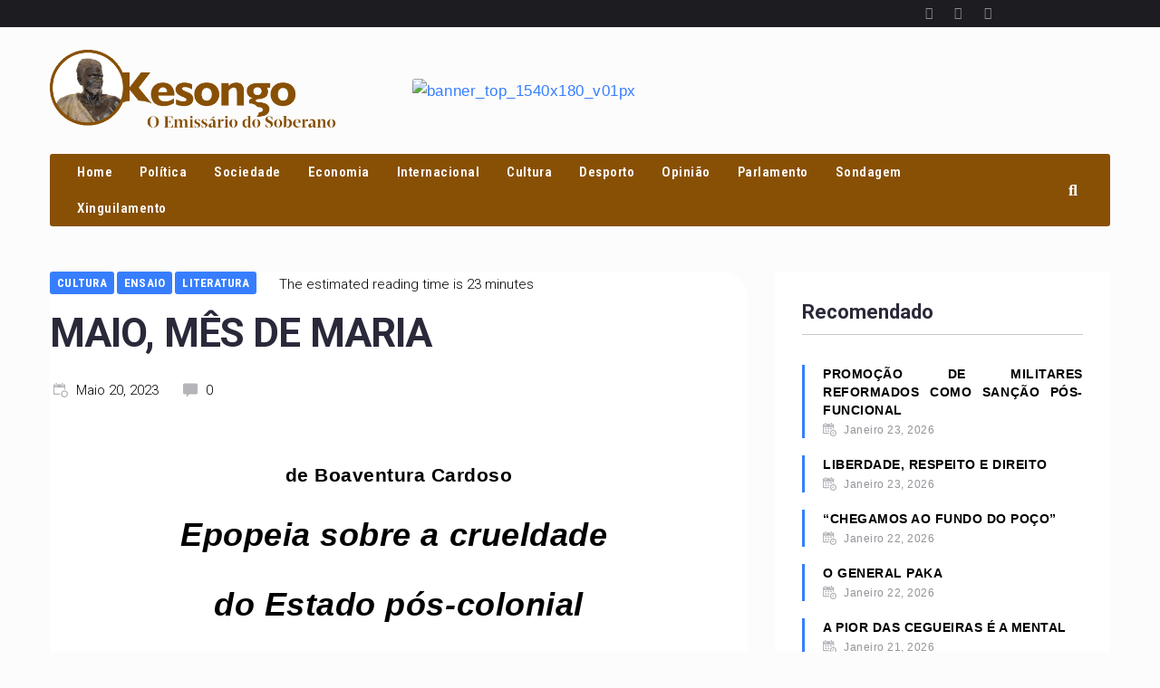

--- FILE ---
content_type: text/html; charset=UTF-8
request_url: https://kesongo.com/maio-mes-de-maria/
body_size: 64485
content:
<!DOCTYPE html>
<html dir="ltr" lang="pt-AO"
	prefix="og: https://ogp.me/ns#" >
<head>
<meta charset="UTF-8">
<link rel="profile" href="https://gmpg.org/xfn/11">

<meta name="viewport" content="width=device-width, initial-scale=1" />
<title>MAIO, MÊS DE MARIA - Kesongo</title>

		<!-- All in One SEO 4.3.8 - aioseo.com -->
		<meta name="description" content="de Boaventura Cardoso Epopeia sobre a crueldade do Estado pós-colonial A apresentação desta obra, Maio, Mês de Maria, cuja primeira edição ocorreu em Julho de 1997, reparte-se em duas telas analíticas e uma reflexão concludente. A primeira tela trata da sua geometria morfo-linguística. A segunda considera a organicidade do objecto mítico. Podemos dizer que o primeiro" />
		<meta name="robots" content="max-image-preview:large" />
		<link rel="canonical" href="https://kesongo.com/maio-mes-de-maria/" />
		<meta name="generator" content="All in One SEO (AIOSEO) 4.3.8" />
		<meta property="og:locale" content="pt_PT" />
		<meta property="og:site_name" content="Kesongo - Kesongo" />
		<meta property="og:type" content="article" />
		<meta property="og:title" content="MAIO, MÊS DE MARIA - Kesongo" />
		<meta property="og:description" content="de Boaventura Cardoso Epopeia sobre a crueldade do Estado pós-colonial A apresentação desta obra, Maio, Mês de Maria, cuja primeira edição ocorreu em Julho de 1997, reparte-se em duas telas analíticas e uma reflexão concludente. A primeira tela trata da sua geometria morfo-linguística. A segunda considera a organicidade do objecto mítico. Podemos dizer que o primeiro" />
		<meta property="og:url" content="https://kesongo.com/maio-mes-de-maria/" />
		<meta property="og:image" content="https://kesongo.com/wp-content/uploads/2021/11/cropped-logo_kesongo.png" />
		<meta property="og:image:secure_url" content="https://kesongo.com/wp-content/uploads/2021/11/cropped-logo_kesongo.png" />
		<meta property="article:published_time" content="2023-05-20T17:27:02+00:00" />
		<meta property="article:modified_time" content="2023-05-20T17:34:27+00:00" />
		<meta name="twitter:card" content="summary" />
		<meta name="twitter:title" content="MAIO, MÊS DE MARIA - Kesongo" />
		<meta name="twitter:description" content="de Boaventura Cardoso Epopeia sobre a crueldade do Estado pós-colonial A apresentação desta obra, Maio, Mês de Maria, cuja primeira edição ocorreu em Julho de 1997, reparte-se em duas telas analíticas e uma reflexão concludente. A primeira tela trata da sua geometria morfo-linguística. A segunda considera a organicidade do objecto mítico. Podemos dizer que o primeiro" />
		<meta name="twitter:image" content="https://kesongo.com/wp-content/uploads/2021/11/cropped-logo_kesongo.png" />
		<script type="application/ld+json" class="aioseo-schema">
			{"@context":"https:\/\/schema.org","@graph":[{"@type":"BlogPosting","@id":"https:\/\/kesongo.com\/maio-mes-de-maria\/#blogposting","name":"MAIO, M\u00caS DE MARIA - Kesongo","headline":"MAIO, M\u00caS DE MARIA","author":{"@id":"https:\/\/kesongo.com\/author\/kesongo\/#author"},"publisher":{"@id":"https:\/\/kesongo.com\/#organization"},"image":{"@type":"ImageObject","url":"https:\/\/kesongo.com\/wp-content\/uploads\/2023\/05\/Boaventura-Cardoso-1-1024x683-1.jpeg","width":1024,"height":683},"datePublished":"2023-05-20T17:27:02+00:00","dateModified":"2023-05-20T17:34:27+00:00","inLanguage":"pt-AO","mainEntityOfPage":{"@id":"https:\/\/kesongo.com\/maio-mes-de-maria\/#webpage"},"isPartOf":{"@id":"https:\/\/kesongo.com\/maio-mes-de-maria\/#webpage"},"articleSection":"Cultura, ENSAIO, LITERATURA"},{"@type":"BreadcrumbList","@id":"https:\/\/kesongo.com\/maio-mes-de-maria\/#breadcrumblist","itemListElement":[{"@type":"ListItem","@id":"https:\/\/kesongo.com\/#listItem","position":1,"item":{"@type":"WebPage","@id":"https:\/\/kesongo.com\/","name":"Home","description":"Kesongo - o emiss\u00e1rio do soberano, plataforma de literacia de informa\u00e7\u00e3o generalista, descomplexada e agregadora das din\u00e2micas que envolvem as diferentes formas de comunica\u00e7\u00e3o nestes tempos, sobre o mundo e sobre Angola particularmente.","url":"https:\/\/kesongo.com\/"},"nextItem":"https:\/\/kesongo.com\/maio-mes-de-maria\/#listItem"},{"@type":"ListItem","@id":"https:\/\/kesongo.com\/maio-mes-de-maria\/#listItem","position":2,"item":{"@type":"WebPage","@id":"https:\/\/kesongo.com\/maio-mes-de-maria\/","name":"MAIO, M\u00caS DE MARIA","description":"de Boaventura Cardoso Epopeia sobre a crueldade do Estado p\u00f3s-colonial A apresenta\u00e7\u00e3o desta obra, Maio, M\u00eas de Maria, cuja primeira edi\u00e7\u00e3o ocorreu em Julho de 1997, reparte-se em duas telas anal\u00edticas e uma reflex\u00e3o concludente. A primeira tela trata da sua geometria morfo-lingu\u00edstica. A segunda considera a organicidade do objecto m\u00edtico. Podemos dizer que o primeiro","url":"https:\/\/kesongo.com\/maio-mes-de-maria\/"},"previousItem":"https:\/\/kesongo.com\/#listItem"}]},{"@type":"Organization","@id":"https:\/\/kesongo.com\/#organization","name":"Kesongo","url":"https:\/\/kesongo.com\/","logo":{"@type":"ImageObject","url":"https:\/\/kesongo.com\/wp-content\/uploads\/2021\/11\/cropped-logo_kesongo.png","@id":"https:\/\/kesongo.com\/#organizationLogo","width":584,"height":167},"image":{"@id":"https:\/\/kesongo.com\/#organizationLogo"}},{"@type":"Person","@id":"https:\/\/kesongo.com\/author\/kesongo\/#author","url":"https:\/\/kesongo.com\/author\/kesongo\/","name":"Kesongo","image":{"@type":"ImageObject","@id":"https:\/\/kesongo.com\/maio-mes-de-maria\/#authorImage","url":"https:\/\/secure.gravatar.com\/avatar\/2f7d9f8aca9166b17c6de58233952e3e?s=96&d=mm&r=g","width":96,"height":96,"caption":"Kesongo"}},{"@type":"WebPage","@id":"https:\/\/kesongo.com\/maio-mes-de-maria\/#webpage","url":"https:\/\/kesongo.com\/maio-mes-de-maria\/","name":"MAIO, M\u00caS DE MARIA - Kesongo","description":"de Boaventura Cardoso Epopeia sobre a crueldade do Estado p\u00f3s-colonial A apresenta\u00e7\u00e3o desta obra, Maio, M\u00eas de Maria, cuja primeira edi\u00e7\u00e3o ocorreu em Julho de 1997, reparte-se em duas telas anal\u00edticas e uma reflex\u00e3o concludente. A primeira tela trata da sua geometria morfo-lingu\u00edstica. A segunda considera a organicidade do objecto m\u00edtico. Podemos dizer que o primeiro","inLanguage":"pt-AO","isPartOf":{"@id":"https:\/\/kesongo.com\/#website"},"breadcrumb":{"@id":"https:\/\/kesongo.com\/maio-mes-de-maria\/#breadcrumblist"},"author":{"@id":"https:\/\/kesongo.com\/author\/kesongo\/#author"},"creator":{"@id":"https:\/\/kesongo.com\/author\/kesongo\/#author"},"image":{"@type":"ImageObject","url":"https:\/\/kesongo.com\/wp-content\/uploads\/2023\/05\/Boaventura-Cardoso-1-1024x683-1.jpeg","@id":"https:\/\/kesongo.com\/#mainImage","width":1024,"height":683},"primaryImageOfPage":{"@id":"https:\/\/kesongo.com\/maio-mes-de-maria\/#mainImage"},"datePublished":"2023-05-20T17:27:02+00:00","dateModified":"2023-05-20T17:34:27+00:00"},{"@type":"WebSite","@id":"https:\/\/kesongo.com\/#website","url":"https:\/\/kesongo.com\/","name":"Kesongo","description":"Kesongo","inLanguage":"pt-AO","publisher":{"@id":"https:\/\/kesongo.com\/#organization"}}]}
		</script>
		<!-- All in One SEO -->

<link rel='dns-prefetch' href='//fonts.googleapis.com' />
<link rel='dns-prefetch' href='//s.w.org' />
<link rel="alternate" type="application/rss+xml" title="Kesongo &raquo; Feed" href="https://kesongo.com/feed/" />
<link rel="alternate" type="application/rss+xml" title="Kesongo &raquo; Feed de comentários" href="https://kesongo.com/comments/feed/" />
<link rel="alternate" type="application/rss+xml" title="Feed de comentários de Kesongo &raquo; MAIO, MÊS DE MARIA" href="https://kesongo.com/maio-mes-de-maria/feed/" />
		<!-- This site uses the Google Analytics by MonsterInsights plugin v8.15 - Using Analytics tracking - https://www.monsterinsights.com/ -->
		<!-- Note: MonsterInsights is not currently configured on this site. The site owner needs to authenticate with Google Analytics in the MonsterInsights settings panel. -->
					<!-- No UA code set -->
				<!-- / Google Analytics by MonsterInsights -->
				<script type="text/javascript">
			window._wpemojiSettings = {"baseUrl":"https:\/\/s.w.org\/images\/core\/emoji\/13.1.0\/72x72\/","ext":".png","svgUrl":"https:\/\/s.w.org\/images\/core\/emoji\/13.1.0\/svg\/","svgExt":".svg","source":{"concatemoji":"https:\/\/kesongo.com\/wp-includes\/js\/wp-emoji-release.min.js?ver=5.8.12"}};
			!function(e,a,t){var n,r,o,i=a.createElement("canvas"),p=i.getContext&&i.getContext("2d");function s(e,t){var a=String.fromCharCode;p.clearRect(0,0,i.width,i.height),p.fillText(a.apply(this,e),0,0);e=i.toDataURL();return p.clearRect(0,0,i.width,i.height),p.fillText(a.apply(this,t),0,0),e===i.toDataURL()}function c(e){var t=a.createElement("script");t.src=e,t.defer=t.type="text/javascript",a.getElementsByTagName("head")[0].appendChild(t)}for(o=Array("flag","emoji"),t.supports={everything:!0,everythingExceptFlag:!0},r=0;r<o.length;r++)t.supports[o[r]]=function(e){if(!p||!p.fillText)return!1;switch(p.textBaseline="top",p.font="600 32px Arial",e){case"flag":return s([127987,65039,8205,9895,65039],[127987,65039,8203,9895,65039])?!1:!s([55356,56826,55356,56819],[55356,56826,8203,55356,56819])&&!s([55356,57332,56128,56423,56128,56418,56128,56421,56128,56430,56128,56423,56128,56447],[55356,57332,8203,56128,56423,8203,56128,56418,8203,56128,56421,8203,56128,56430,8203,56128,56423,8203,56128,56447]);case"emoji":return!s([10084,65039,8205,55357,56613],[10084,65039,8203,55357,56613])}return!1}(o[r]),t.supports.everything=t.supports.everything&&t.supports[o[r]],"flag"!==o[r]&&(t.supports.everythingExceptFlag=t.supports.everythingExceptFlag&&t.supports[o[r]]);t.supports.everythingExceptFlag=t.supports.everythingExceptFlag&&!t.supports.flag,t.DOMReady=!1,t.readyCallback=function(){t.DOMReady=!0},t.supports.everything||(n=function(){t.readyCallback()},a.addEventListener?(a.addEventListener("DOMContentLoaded",n,!1),e.addEventListener("load",n,!1)):(e.attachEvent("onload",n),a.attachEvent("onreadystatechange",function(){"complete"===a.readyState&&t.readyCallback()})),(n=t.source||{}).concatemoji?c(n.concatemoji):n.wpemoji&&n.twemoji&&(c(n.twemoji),c(n.wpemoji)))}(window,document,window._wpemojiSettings);
		</script>
		<style type="text/css">
img.wp-smiley,
img.emoji {
	display: inline !important;
	border: none !important;
	box-shadow: none !important;
	height: 1em !important;
	width: 1em !important;
	margin: 0 .07em !important;
	vertical-align: -0.1em !important;
	background: none !important;
	padding: 0 !important;
}
</style>
	<link rel='stylesheet' id='litespeed-cache-dummy-css'  href='https://kesongo.com/wp-content/plugins/litespeed-cache/assets/css/litespeed-dummy.css?ver=5.8.12' type='text/css' media='all' />
<link rel='stylesheet' id='wp-block-library-css'  href='https://kesongo.com/wp-includes/css/dist/block-library/style.min.css?ver=5.8.12' type='text/css' media='all' />
<link rel='stylesheet' id='contact-form-7-css'  href='https://kesongo.com/wp-content/plugins/contact-form-7/includes/css/styles.css?ver=5.5.6' type='text/css' media='all' />
<link rel='stylesheet' id='zemez_core-css'  href='https://kesongo.com/wp-content/plugins/zemez-core/public/css/zemez_core-public.css?ver=1.0.0' type='text/css' media='all' />
<link rel='stylesheet' id='font-awesome-css'  href='https://kesongo.com/wp-content/plugins/elementor/assets/lib/font-awesome/css/font-awesome.min.css?ver=4.7.0' type='text/css' media='all' />
<link rel='stylesheet' id='nucleo-outline-css'  href='https://kesongo.com/wp-content/themes/storycle/assets/lib/nucleo-outline/nucleo-outline.css?ver=1.0.0' type='text/css' media='all' />
<link rel='stylesheet' id='magnific-popup-css'  href='https://kesongo.com/wp-content/themes/storycle/assets/lib/magnific-popup/magnific-popup.min.css?ver=1.1.0' type='text/css' media='all' />
<link rel='stylesheet' id='jquery-swiper-css'  href='https://kesongo.com/wp-content/themes/storycle/assets/lib/swiper/swiper.min.css?ver=4.3.3' type='text/css' media='all' />
<link rel='stylesheet' id='storycle-theme-style-css'  href='https://kesongo.com/wp-content/themes/storycle/style.css?ver=1.0.1' type='text/css' media='all' />
<style id='storycle-theme-style-inline-css' type='text/css'>
/* #Layout */@media (min-width: 1200px) {.container {max-width: 1170px;}}/* #Typography */body {font-style: normal;font-weight: 300;font-size: 13px;line-height: 1.6;font-family: Imprima, sans-serif;letter-spacing: 0.03em;text-align: justify;color: #000000;text-transform: none;}h1,.h1-style,.heading-font-family {font-style: normal;font-weight: 700;font-size: 31px;line-height: 1.2;font-family: Roboto, sans-serif;letter-spacing: -0.02em;text-align: left;color: #29293a;text-transform: none;}h2,.h2-style {font-style: normal;font-weight: 700;font-size: 26px;line-height: 1.25;font-family: Roboto, sans-serif;letter-spacing: -0.02em;text-align: inherit;color: #29293a;text-transform: none;}h3,.h3-style {font-style: normal;font-weight: 700;font-size: 21px;line-height: 1.3;font-family: Roboto, sans-serif;letter-spacing: -0.02em;text-align: inherit;color: #29293a;text-transform: none;}h4,.h4-style {font-style: normal;font-weight: 700;font-size: 21px;line-height: 1.36;font-family: Roboto, sans-serif;letter-spacing: 0em;text-align: inherit;color: #29293a;text-transform: none;}h5,.h5-style {font-style: normal;font-weight: 700;font-size: 18px;line-height: 1.33;font-family: Roboto, sans-serif;letter-spacing: 0em;text-align: inherit;color: #29293a;text-transform: none;}h6,.h6-style {font-style: normal;font-weight: 700;font-size: 14px;line-height: 1.4;font-family: Roboto, sans-serif;letter-spacing: 0em;text-align: inherit;color: #29293a;text-transform: none;}@media (min-width: 1200px) {body { font-size: 17px; }h1,.h1-style { font-size: 44px; }h2,.h2-style { font-size: 32px; }h3,.h3-style { font-size: 26px; }h4,.h4-style { font-size: 22px; }}a { color: #377eff; }h1 a:hover,h2 a:hover,h3 a:hover,h4 a:hover,h5 a:hover,h6 a:hover,a:hover {color: #00c8ec;}/* #Blockquote */blockquote {color: #000000;border-left-color: #377eff;}blockquote:before {background-color: #c3c3c9;}blockquote.has-very-dark-gray-color:before {background-color: #000000;}cite {font-weight: 300;color: rgb(147,147,153);}.site-main p a em,.site-main p em a {color: #000000;}cite span:not(.tm-testi__item-name) {font-style: normal;font-weight: 300;font-family: Imprima, sans-serif;text-transform: none;}/* #Invert Color Scheme */.invert, .invert h1, .invert h2, .invert h3, .invert h4, .invert h5, .invert h6 {color: #ffffff;}/* #Header */.site-header__wrap {}/* Site Branding */.site-logo.retina-logo img {height: 40px;width: auto;}h1.site-logo,h1.site-logo .site-logo__link {font-family: Roboto, sans-serif;font-style: normal;font-weight: 700;font-size: 30px;color: #377eff;}h1.site-logo .site-logo__link:hover {color: #377eff;}/* Search Result */.search-item .entry-title {font-family: Imprima, sans-serif;}/* #Search Popup */.site-header__right_part .header-search-toggle:hover {color: #377eff;}.header-search-toggle path {fill: #000000;}.header-search-toggle:hover path {fill: #377eff;}.site-header__style-3 .header-search-toggle path {fill: #ffffff;}.site-header__style-3 .header-search-toggle:hover path {fill: #377eff;}.site-header .header-search-form__field,.jet-search__field[type="search"] {font-weight: 700;font-size: 32px;font-family: Roboto, sans-serif;letter-spacing: -0.02em;color: #29293a;}.site-header .header-search-form__field::placeholder,.jet-search__field[type="search"]::placeholder {opacity: 1;}.site-header .site-header__mobile .header-search-form__field {font-family: Imprima, sans-serif;}.site-header .header-search-form__submit path {fill: #b4b4ba;}.site-header .header-search-form__submit:hover path {fill: #377eff;}/* #Footer */footer.site-footer {background-color: #2c2c2c;}.footer-copyright {color: #b4c9d3;}.footer-logo__link {font-family: 'Montserrat', serif-serif;font-style: normal;font-weight: 700;font-size: 30px;color: #377eff;}.footer-logo__link:hover {color: #377eff;}.footer-info__holder a {color: #b4c9d3;}.footer-info__holder a:hover {color: #ffffff;}/* #Main Menu */.main-navigation a {font-style: normal;font-size: 14px;line-height: 1.57;letter-spacing: 0em;color: #000000;}.main-navigation__default .menu > li > a {font-family: 'Roboto Condensed', sans-serif;text-transform: uppercase;font-weight: 700;}.main-navigation li:hover > a,.main-navigation .current_page_item > a,.main-navigation .current-menu-item > a,.main-navigation .current_page_ancestor > a,.main-navigation .current-menu-ancestor > a {color: #377eff;}.main-navigation .sub-menu a:hover,.main-navigation .sub-menu .current_page_item > a,.main-navigation .sub-menu .current-menu-item > a,.main-navigation .sub-menu .current_page_ancestor > a,.main-navigation .sub-menu .current-menu-ancestor > a {color: #00c8ec;}.main-navigation li.menu-item-has-children > a:before,.main-navigation li.menu-item-has-children > a:after {background-color: #000000;}.main-navigation li.menu-item-has-children:hover > a:before,.main-navigation li.menu-item-has-children:hover > a:after,.main-navigation li.menu-item-has-children.current_page_item > a:before,.main-navigation li.menu-item-has-children.current_page_item > a:after,.main-navigation li.menu-item-has-children.current-menu-item > a:before,.main-navigation li.menu-item-has-children.current-menu-item > a:after,.main-navigation li.menu-item-has-children.current_page_ancestor > a:before,.main-navigation li.menu-item-has-children.current_page_ancestor > a:after,.main-navigation li.menu-item-has-children.current-menu-ancestor > a:before,.main-navigation li.menu-item-has-children.current-menu-ancestor > a:after {background-color: #00c8ec;}.main-navigation li.menu-item-has-children li:hover > a:before,.main-navigation li.menu-item-has-children li:hover > a:after,.main-navigation li.menu-item-has-children li.current_page_item > a:before,.main-navigation li.menu-item-has-children li.current_page_item > a:after,.main-navigation li.menu-item-has-children li.current-menu-item > a:before,.main-navigation li.menu-item-has-children li.current-menu-item > a:after,.main-navigation li.menu-item-has-children li.current_page_ancestor > a:before,.main-navigation li.menu-item-has-children li.current_page_ancestor > a:after,.main-navigation li.menu-item-has-children li.current-menu-ancestor > a:before,.main-navigation li.menu-item-has-children li.current-menu-ancestor > a:after {background-color: #00c8ec;}/* Header Style 3 */.site-header__style-3 .main-navigation a {color: #ffffff;}.site-header__style-3 .main-navigation__default ul ul {border-color: #377eff;}.site-header__style-3 .main-navigation .menu > li:hover > a,.site-header__style-3 .main-navigation .menu > li.current_page_item > a,.site-header__style-3 .main-navigation .menu > li.current-menu-item > a,.site-header__style-3 .main-navigation .menu > li.current_page_ancestor > a,.site-header__style-3 .main-navigation .menu > li.current-menu-ancestor > a {color: #ffffff;background-color: #377eff;}.site-header__style-3.site-header__mobile .main-navigation .menu > li:hover > a,.site-header__style-3.site-header__mobile .main-navigation .menu > li.current_page_item > a,.site-header__style-3.site-header__mobile .main-navigation .menu > li.current-menu-item > a,.site-header__style-3.site-header__mobile .main-navigation .menu > li.current_page_ancestor > a,.site-header__style-3.site-header__mobile .main-navigation .menu > li.current-menu-ancestor > a {color: #377eff;background-color: transparent;}.site-header__style-3 .main-navigation li.menu-item-has-children > a:before,.site-header__style-3 .main-navigation li.menu-item-has-children > a:after {background-color: #ffffff;}/* #Mobile Menu */.mobile-menu-toggle-button {border-bottom-color: #ffffff;}.mobile-menu-toggle-button:before,.mobile-menu-toggle-button:after {background-color: #ffffff;}/* Vertical Menu */.main-navigation__vertical ul.menu li a{font-family: Roboto, sans-serif;}.main-navigation__vertical ul.menu li.menu-parent-item a{font-family: Imprima, sans-serif;}/* #Social */.social-list a {color: #6b93a7;}.social-list a:hover {color: #377eff;}.social-list .menu-item > a,.social-list .menu-item > a:hover {color: #000000;}.social-list .menu-item > a:after {background-color: #000000;}/* #Breadcrumbs */.breadcrumbs_items {border-bottom-color: rgb(200,200,206);}.breadcrumbs.invert .breadcrumbs_item,.breadcrumbs.invert .breadcrumbs_item a:not(:hover) {color: #ffffff;}.breadcrumbs_item_link {color: #000000;}.breadcrumbs_item_link:hover{color: #377eff;}.breadcrumbs_item_target {color: #c3c3c9;}.breadcrumbs_item_sep path {fill: #c3c3c9;}/* #Post navigation */.post-navigation .nav-links__label {color: #000000;}.post-navigation .nav-links__label span {color: rgb(147,147,153);}.post-navigation .nav-links__label:hover span {color: #377eff;}/* Post Page Links */.page-links .post-page-numbers{color: #377eff;}.page-links .post-page-numbers:hover{color: #00c8ec;}.page-links .post-page-numbers.current{color: #000000;}/* #Pagination */.comment-navigation,.posts-navigation {font-style: normal;font-weight: 700;font-size: 18px;line-height: 1.36;font-family: Roboto, sans-serif;letter-spacing: 0em;text-align: inherit;text-transform: none;border-color: rgba(0,0,0,0.1);}/* #Posts List Pagination */.pagination {border-top-color: rgb(200,200,206);}.pagination .page-numbers {color: #ffffff;border-color: #377eff;background-color: #377eff;}.site-content .page-links .post-page-numbers.current,.pagination .page-numbers:hover,.pagination .page-numbers.current {color: #377eff;}.pagination a.page-numbers.prev:hover,.pagination a.page-numbers.next:hover {color: #377eff;}.comment-navigation a:not(:hover),.posts-navigation a:not(:hover),.post-navigation a:not(:hover) {color: #29293a;}.comment-navigation a:hover,.posts-navigation a:hover,.post-navigation a:hover {color: #377eff;}/* #Button Appearance Styles */.btn,.btn-link,.link,.elementor-widget .elementor-button,.cherry-projects-wrapper .projects-ajax-button-wrapper .projects-ajax-button span,a.button,form button,form input[type='button'],form input[type='reset'],form input[type='submit'] {font-family: Roboto, sans-serif;}.btn-text-icon path,.btn-icon path{fill: #377eff;}.btn-text-icon:hover path,.btn-icon:hover path{fill: #00c8ec;}.btn.btn-icon path,.btn.btn-icon:hover path{fill: #ffffff;}.btn,.invert .btn-primary,.elementor-widget .elementor-button,.cherry-projects-wrapper .projects-ajax-button-wrapper .projects-ajax-button span,.tm-pg_front_gallery .load-more-button .btn,form button,form input[type='button'],form input[type='submit']{font-family: 'Roboto Condensed', sans-serif;text-transform: uppercase;font-style: normal;font-weight: 700;font-size: 14px;color: #ffffff;line-height: 1.5;letter-spacing: 0.02em;background-color: #29293a;}.btn:hover,.invert .btn-primary:hover,.btn-primary.processing,.invert .btn-primary.processing,.elementor-widget .elementor-button:hover,.cherry-projects-wrapper .projects-ajax-button-wrapper .projects-ajax-button span:hover,.tm-pg_front_gallery .load-more-button .btn:hover,form button:hover,form input[type='button']:hover,form input[type='submit']:hover,.wp-block-button__link:hover {color: #ffffff;background-color: #377eff;}.is-style-outline .wp-block-button__link:hover {border-color: #377eff;}.btn-primary {color: #ffffff;background-color: #377eff;}.btn-primary:hover {color: #ffffff;background-color: #000000;}.btn-primary:hover,.post-password-form input[type="submit"]:hover,.wpcf7 button:hover,.wpcf7 input[type="submit"]:hover,.elementor-widget .elementor-button:hover {color: #ffffff;background-color: rgb(30,101,230);}.btn-secondary,.invert .btn-secondary,form input[type="reset"]{color: #ffffff;background-color: #29293a;border-color: #29293a;}.btn-secondary:hover,.invert .btn-secondary:hover,.btn-secondary.processing,.invert .btn-secondary.processing,form input[type="reset"]:hover {color: #ffffff;background-color: #377eff;border-color: #377eff;}.btn-primary-transparent{color: #000000;}.invert .btn-primary-transparent{color: #ffffff;border-color: #ffffff;}.btn-primary-transparent:hover,.invert .btn-primary-transparent:hover,.btn-primary-transparent.processing,.invert .btn-primary-transparent.processing{color: #ffffff;background-color: #377eff;border-color: #377eff;}.btn-grey,.invert .btn-grey {color: #000000;background-color: #c3c3c9;border-color: #c3c3c9;}.btn-grey:hover,.invert .btn-grey:hover,.btn-grey.processing,.invert .btn-grey.processing{color: #000000;background-color: rgb(170,170,176);border-color: rgb(170,170,176);}/* #ToTop button */#toTop:before{background-color: #000000;}#toTop:hover {background-color: #000000;}#toTop:hover:before{background-color: #ffffff;}input,select,textarea {font-style: normal;font-weight: 300;font-family: Imprima, sans-serif;color: #000000;border-color: #c3c3c9;}/* #Input Placeholders */::-webkit-input-placeholder { color: inherit; transition: .1s; }::-moz-placeholder{ color: inherit; transition: .1s; }:-moz-placeholder{ color: inherit; transition: .1s; }:-ms-input-placeholder{ color: inherit; transition: .1s; }::-ms-input-placeholder{ color: inherit; transition: .1s; }::placeholder{ color: inherit; transition: .1s; }input:focus,select:focus,textarea:focus {color: #000000;border-color: #377eff;}input:focus::-webkit-input-placeholder,textarea:focus::-webkit-input-placeholder {opacity: 1;}input:focus::-moz-placeholder,textarea:focus::-moz-placeholder {opacity: 1;}input:focus::-moz-placeholder,textarea:focus::-moz-placeholder {opacity: 1;}input:focus:-ms-input-placeholder,textarea:focus:-ms-input-placeholder {opacity: 1;}.comment-form label {color: rgb(147,147,153);}/* #Entry Meta */.comments-button {color: #6b93a7;}.comments-button:hover {color: #ffffff;background-color: #377eff;}.btn-style .post-categories a {color: #ffffff;background-color: #377eff;}.btn-style .post-categories a:hover {color: #ffffff;background-color: rgb(93,164,255);}.sticky-label{color: #ffffff;background-color: #377eff;}.sticky-label path{fill: #ffffff;}.entry-footer .btn-text:not(.btn) {color: #377eff;}.entry-footer .btn-text:not(.btn):hover {color: #000000;}/* #Entry Meta */.entry-meta,.tags-links,.tags-links a,.comments-link a,.btn-style .post-categories a,.grid-item-2 .entry-footer .entry-meta .tags-links {font-style: normal;font-weight: 300;font-size: 12px;line-height: 1.6;font-family: Roboto, sans-serif;letter-spacing: 0em;text-transform: none;color: #6b93a7;}span.posted-on,span.byline,span.byline a,span.cat-links,span.comments-link,span.tags-links,span.tags-links a {color: /* Variable not found */;}span.posted-on path,span.byline path,span.cat-links path,span.comments-link path,span.tags-links path {fill: ;}.single-post span.posted-on,.single-post span.comments-link a {color: #000000;}span.byline a {color: #377eff;}.invert span.byline a {color: #ffffff;}span.byline a:hover {color: #00c8ec;}.entry-cats .cat-links a,.entry-meta .cat-links a {font-family: 'Roboto Condensed', sans-serif;color: #ffffff;background-color: #377eff;}.entry-cats .cat-links a:hover,.entry-meta .cat-links a:hover {color: #ffffff;background-color: rgb(30,101,230);}.invert .entry-cats .cat-links a,.invert .entry-meta .cat-links a {color: #ffffff;}.invert .entry-cats .cat-links a:hover,.invert .entry-meta .cat-links a:hover {color: #00c8ec;}.entry-meta .icon-svg {color: #ffffff;}.post-template-single-layout-2 .entry-cats .cat-links a,.post-template-single-layout-2 .entry-meta .cat-links a {background-color: #29293a;}.post-template-single-layout-2 .entry-cats .cat-links a:hover,.post-template-single-layout-2 .entry-meta .cat-links a:hover {color: #ffffff;background-color: rgb(16,16,33);}.entry-meta a:hover {color: #00c8ec;}.btn-style .post-categories a {color: #ffffff;}.entry-meta .post-reading-time {color: #000000;}.invert .entry-meta .post-reading-time {color: #ffffff;}/* Posts List Item Invert */.invert-hover.has-post-thumbnail:hover,.invert-hover.has-post-thumbnail:hover .posted-on,.invert-hover.has-post-thumbnail:hover .cat-links,.invert-hover.has-post-thumbnail:hover .byline,.invert-hover.has-post-thumbnail:hover .tags-links,.invert-hover.has-post-thumbnail:hover .entry-meta,.invert-hover.has-post-thumbnail:hover a,.invert-hover.has-post-thumbnail:hover .btn-icon,.invert-item.has-post-thumbnail,.invert-item.has-post-thumbnail .posted-on,.invert-item.has-post-thumbnail .cat-links,.invert-item.has-post-thumbnail .byline,.invert-item.has-post-thumbnail .tags-links,.invert-item.has-post-thumbnail .entry-meta,.invert-item.has-post-thumbnail a,.invert-item.has-post-thumbnail .btn:hover,.invert-item.has-post-thumbnail .btn-style .post-categories a:hover,.invert,.invert .entry-title,.invert a,.invert span.byline,.invert span.posted-on,.invert span.cat-links,.invert span.tags-links,.invert span.comments-link,.invert span.comments-link a {color: #ffffff;}.invert span.comments-link a:hover {color: #00c8ec;}.invert span.byline path,.invert span.posted-on path,.invert span.cat-links path,.invert span.tags-links path,.invert span.comments-link path {fill: #ffffff;}.invert-hover.has-post-thumbnail:hover a:hover,.invert-hover.has-post-thumbnail:hover .btn-icon:hover,.invert-item.has-post-thumbnail a:hover,.invert a:hover {color: #00c8ec;}.invert-hover.has-post-thumbnail .btn,.invert-item.has-post-thumbnail .comments-button{color: #ffffff;background-color: #377eff;}.invert-hover.has-post-thumbnail .btn:hover,.invert-item.has-post-thumbnail .comments-button:hover{color: #377eff;background-color: #ffffff;}/* Default Posts List */.entry-title a:hover {color: #377eff;}.edit-link a:before{background-color: #377eff;}.edit-link a:hover:before{background-color: #00c8ec;}.entry-footer .btn-text-icon:hover path {fill: #000000;}.entry-footer .btn-text-icon:hover {border-bottom-color: #000000;}.entry-footer .btn {background-color: #377eff;}.entry-footer .btn:hover {background-color: rgb(30,101,230);}.posts-list__item.default-item + .post {border-top-color: #c3c3c9;}/* Grid 2 Posts List */.posts-list.posts-list--grid-2 .posts-list__item-inner {background-color: #000000;}.posts-list.posts-list--grid-2 .has-thumb .posts-list__item-content {background-color: rgba(0,0,0,0.5);}.posts-list.posts-list--grid-2 .posts-list__item-content,.posts-list.posts-list--grid-2 .entry-title,.posts-list.posts-list--grid-2 span.posted-on,.posts-list.posts-list--grid-2 span.byline a,.posts-list.posts-list--grid-2 span.comments-link a,.posts-list.posts-list--grid-2 span.tags-links,.posts-list.posts-list--grid-2 span.tags-links a {color: #ffffff;}.posts-list.posts-list--grid-2 span.byline a:hover,.posts-list.posts-list--grid-2 span.comments-link a:hover,.posts-list.posts-list--grid-2 span.tags-links a:hover {color: #00c8ec;}/* Timeline Posts */.posts-list__item .post-timeline-date__date {color: #ffffff;background-color: #000000;}.posts-list__item .post-timeline-date__time {color: #ffffff;}.posts-list__item .post-timeline-date:before {background-color: rgb(200,200,206);}.posts-list__item .post-timeline-date__time {background-color: #377eff;}/* Post Author */.post-author__title a {color: #377eff;}.post-author__title a:hover {color: #00c8ec;}.invert .post-author__title a {color: #ffffff;}.invert .post-author__title a:hover {opacity: 0.7;}/* Single Post */.single-post .post-by-author__meta span,.single-post .post-by-author__meta a:not(:hover) {font-style: normal;font-weight: 300;font-size: 12px;line-height: 1.6;font-family: Roboto, sans-serif;letter-spacing: 0em;text-transform: none;color: #6b93a7;}.single-post .post-by-author__meta a:hover {color: #377eff;}.single-post .entry-footer:not(:empty),.post-navigation {border-top-color: rgb(200,200,206);}.single-post .entry-footer .tags-links b {color: #ffffff;background-color: #000000;}.single-post .entry-footer .tags-links a {color: #000000;border-color: #c3c3c9;}.single-post .entry-footer .tags-links a:hover {color: #ffffff;border-color: #377eff;background-color: #377eff;}.wp-block-image figcaption {color: rgb(147,147,153);}/* Single Post Layout 2 */.single-post.post-template-single-layout-2 .single-featured-header {background-color: #377eff;}/* Single Post Layout 3 */.single-post.post-template-single-layout-3 .single-featured-header .posted-on,.single-post.post-template-single-layout-3 .single-featured-header .comments-link a {color: #000000;}.single-post.post-template-single-layout-3 .single-featured-header .comments-link a:hover {color: #377eff;}/* Single Post Layout 4 */.single-post.post-template-single-layout-4 .invert .entry-cats .cat-links a:hover,.single-post.post-template-single-layout-4 .invert .entry-meta .cat-links a:hover {color: #ffffff;background-color: rgb(30,101,230);}.single-post.post-template-single-layout-4 .entry-header.invert .posted-by span.byline a:hover,.single-post.post-template-single-layout-4 .entry-header.invert span.comments-link a:hover {color: #377eff;}/* Single Post Layout 5 */.single-post.post-template-single-layout-5 .invert .entry-cats .cat-links a:hover,.single-post.post-template-single-layout-5 .invert .entry-meta .cat-links a:hover {color: #ffffff;background-color: rgb(30,101,230);}.single-post.post-template-single-layout-5 .entry-header.invert .posted-by span.byline a:hover,.single-post.post-template-single-layout-5 .entry-header.invert span.comments-link a:hover {color: #377eff;}/* Single Post Layout 6 */.single-post.post-template-single-layout-6 .entry-cats .cat-links a:hover,.single-post.post-template-single-layout-6 .entry-meta .cat-links a:hover {color: #ffffff;background-color: rgb(30,101,230);}.single-post.post-template-single-layout-6 .entry-header.invert .posted-by span.byline a:hover,.single-post.post-template-single-layout-6 .entry-header.invert span.comments-link a:hover {color: #377eff;}/* Single Post Layout 7 */.single-post.post-template-single-layout-7 .single-author-box__title a {color: #377eff;}.single-post.post-template-single-layout-7 .single-author-box__title a:hover {color: #00c8ec;}.single-post.post-template-single-layout-7 .entry-header .posted-on,.single-post.post-template-single-layout-7 .entry-header .comments-link a {color: #000000;}.single-post.post-template-single-layout-7 .entry-header .comments-link a:hover {color: #00c8ec;}/* Single Post Layout 8 */.single-post.post-template-single-layout-8 .invert .entry-cats .cat-links a:hover,.single-post.post-template-single-layout-8 .invert .entry-meta .cat-links a:hover {color: #ffffff;background-color: rgb(30,101,230);}/* Single Post Layout 9 */.single-post.single-post.post-template-single-layout-9 .single-featured-overlay {background-color: #377eff;}.single-post.post-template-single-layout-9 .entry-cats .cat-links a,.single-post.post-template-single-layout-9 .entry-meta .cat-links a {background-color: #29293a;}.single-post.post-template-single-layout-9 .entry-cats .cat-links a:hover,.single-post.post-template-single-layout-9 .entry-meta .cat-links a:hover {color: #ffffff;background-color: rgb(16,16,33);}/* Single Post Layout 10 */.single-post.post-template-single-layout-10 .entry-meta-header {border-color: rgb(225,225,231);}.single-post.post-template-single-layout-10 .entry-meta-header .posted-on,.single-post.post-template-single-layout-10 .entry-meta-header .comments-link a {color: #000000;}.single-post.post-template-single-layout-10 .entry-meta-header .comments-link a:hover {color: #377eff;}.single-post.post-template-single-layout-10 .entry-meta-header .byline {color: #377eff;}/* #Comments */.comments-title {border-bottom-color: rgb(200,200,206);}.comment-list .comment:before,.comment-list .pingback:before {background-color: rgb(129,129,135);}.comment-list .comment-metadata,.has-avatars .wp-block-latest-comments__comment .wp-block-latest-comments__comment-meta {font-style: normal;font-weight: 300;font-size: 12px;line-height: 1.6;font-family: Roboto, sans-serif;letter-spacing: 0em;text-transform: none;color: #6b93a7;}.comment-body .comment-metadata .comment-date__link {color: #c3c3c9;}.comment-body .comment-metadata .comment-date__link:hover {color: #00c8ec;}.comment-body .comment-metadata .fn,.comment-body .comment-metadata .fn a {color: #377eff;}.comment-body .comment-metadata .fn a:hover{color: #00c8ec;}.comment-body .reply .comment-reply-link {color: #377eff;}.comment-body .reply .comment-reply-link:hover {color: #00c8ec;}/* #Comment Form */.comment-reply-title {font-style: normal;font-weight: 700;font-size: 22px;line-height: 1.36;font-family: Roboto, sans-serif;letter-spacing: 0em;text-align: inherit;color: #29293a;text-transform: none;}.comment-form .form-submit input {background-color: #377eff;}.comment-form .form-submit input:hover {color: #ffffff;background-color: rgb(30,101,230);}.comment-form label {color: rgb(147,147,153);}/* #Comment Reply Link */.comment-reply-title {border-color: rgb(200,200,206);}#cancel-comment-reply-link {color: #377eff;}#cancel-comment-reply-link:hover {color: #00c8ec;}/* #Comment item *//* #Post Author Bio */.post-author__role {color: #6b93a7;}.post-author-bio__title {border-bottom-color: rgb(200,200,206);}/* Related Posts */.related-posts__header {border-bottom-color: rgb(200,200,206);}.related-posts__nav-item {color: rgb(147,147,153);}.related-posts__nav-item:hover,.related-posts__nav-item.active {color: #377eff;}.related-posts__content:before,.related-posts__content:after {background-color: #377eff;}/* CheckBox */.comment-form-cookies-consent label[for=wp-comment-cookies-consent]:before {border-color: #c3c3c9;}.comment-form-cookies-consent label[for=wp-comment-cookies-consent]:before:hover {border-color: #000000;}input[type='checkbox']:checked~label[for=wp-comment-cookies-consent]:before {border-color: #377eff;background-color: #377eff;}/* Search Result */.search-item {border-bottom-color: rgb(200,200,206);}/* #Page preloader */.page-preloader-cover .bar:before{background-color: #377eff;}.page-preloader-cover .bar {background-color: #c3c3c9;}/* Grid Posts List *//* Posts List Grid Item Invert */.grid-item-wrap.invert,.grid-item-wrap.invert .posted-on,.grid-item-wrap.invert .cat-links,.grid-item-wrap.invert .byline,.grid-item-wrap.invert .tags-links,.grid-item-wrap.invert .entry-meta,.grid-item-wrap.invert a,.grid-item-wrap.invert .btn-icon,.grid-item-wrap.invert .comments-button {color: #ffffff;}.posts-list.posts-list--grid .posted-by a:not(:hover){color: #000000;}.widget-title {border-color: rgb(200,200,206);}.entry-content .wp-block-latest-posts__list li a+time,.page-content .wp-block-latest-posts__list li a+time {color: #000000;}.widget_archive ul li,.wp-block-archives-list li,.widget_archive li > a,.wp-block-archives-list li a,.widget_categories ul > li,.entry-content .wp-block-categories-list li,.page-content .wp-block-categories-list li {color: #377eff;}.widget_archive li > a:hover,.wp-block-archives-list li a:hover {color: #00c8ec;}.entry-content .wp-block-latest-posts__list .wp-block-latest-posts__post-date:before,.page-content .wp-block-latest-posts__list .wp-block-latest-posts__post-date:before {background-color: #6b93a7;}.entry-content .wp-block-archives-list li a:before,.page-content .wp-block-archives-list li a:before {background-color: #000000;}/* Widget Search */.search-form__submit.btn path {fill: #ffffff;}/* #Widget Recent Posts - Comments*/.entry-content .wp-block-latest-posts__list:not(.is-grid) li a:not(:hover),.page-content .wp-block-latest-posts__list:not(.is-grid) li a:not(:hover),.widget_recent_comments li>a:not(:hover),.entry-content .wp-block-latest-comments:not(.has-excerpts) .wp-block-latest-comments__comment-link,.page-content .wp-block-latest-comments:not(.has-excerpts) .wp-block-latest-comments__comment-link {color: #000000;}.widget_recent_comments .recentcomments,.entry-content .wp-block-latest-comments__comment-meta,.page-content .wp-block-latest-comments__comment-meta {color: #6b93a7;}.widget_recent_comments a:hover {color: #00c8ec;}.widget_recent_entries ul li {border-left-color: #377eff;}.widget_recent_entries a,.widget_recent_comments a {color: #000000;}.widget_recent_entries a:hover,.widget_recent_comments a:hover {color: #377eff;}.invert .widget_recent_entries a:not(:hover),.invert .widget_recent_comments a:not(:hover) {color: #ffffff;}.widget_recent_entries .post-date {color: rgb(147,147,153);}/* #Widget RSS */.widget_rss .widget-title a.rsswidget {font-style: normal;font-weight: 700;font-size: 22px;line-height: 1.36;font-family: Roboto, sans-serif;letter-spacing: 0em;text-transform: none;color: #000000;}.widget_rss a.rsswidget {font-style: normal;font-weight: 700;font-size: 14px;line-height: 1.4;font-family: Roboto, sans-serif;letter-spacing: 0em;text-transform: none;color: #000000;}.widget_rss a.rsswidget:hover {color: #00c8ec;}.widget_rss .rss-date {color: rgb(147,147,153);}/* #Widget Tags */.tagcloud a,.entry-content .wp-block-tag-cloud a,.page-content .wp-block-tag-cloud a {font-family: Roboto, sans-serif;letter-spacing: 0em;color: #000000;border-color: #c3c3c9;}.tagcloud a:hover,.entry-content .wp-block-tag-cloud a:hover,.page-content .wp-block-tag-cloud a:hover {color: #ffffff;border-color: #377eff;background-color: #377eff;}/* #Widget Calendar */.widget_calendar .calendar_wrap {background-color: rgb(243,243,243);}.widget_calendar tbody tr:nth-child(odd) {background-color: rgb(230,230,230);}.widget_calendar caption,.widget_calendar tfoot a:before {color: #377eff;}.widget_calendar tfoot a:hover:before {color: #000000;}.widget_calendar tbody td#today,.widget_calendar tbody td a {color: #ffffff;}.widget_calendar tbody td#today,.widget_calendar tbody td a {background-color: #377eff;}.widget_calendar tbody td a:hover {background-color: #00c8ec;color: #ffffff;}.wp-calendar-nav-prev a:before,.wp-calendar-nav-next a:before {background-color: #6b93a7;}.wp-calendar-nav-prev a:hover:before,.wp-calendar-nav-next a:hover:before {background-color: #000000;}.widget_calendar #today:before {background-color: #00c8ec;}/* Recent Posts with Feature Image */.widget_zemez_core_post_thumb .recent_post_title {color: #000000;}.widget_zemez_core_post_thumb .recent_post_title:hover {color: #377eff;}/* Preloader */.jet-smart-listing-wrap.jet-processing + div.jet-smart-listing-loading,div.wpcf7 .ajax-loader {border-top-color: #377eff;border-right-color: #377eff;}/*--------------------------------------------------------------## Ecwid Plugin Styles--------------------------------------------------------------*//* Product Title, Product Price amount */html#ecwid_html body#ecwid_body .ec-size .ec-wrapper .ec-store .grid-product__title-inner,html#ecwid_html body#ecwid_body .ec-size .ec-wrapper .ec-store .grid__products .grid-product__image ~ .grid-product__price .grid-product__price-amount,html#ecwid_html body#ecwid_body .ec-size .ec-wrapper .ec-store .grid__products .grid-product__image ~ .grid-product__title .grid-product__price-amount,html#ecwid_html body#ecwid_body .ec-size .ec-store .grid__products--medium-items.grid__products--layout-center .grid-product__price-compare,html#ecwid_html body#ecwid_body .ec-size .ec-store .grid__products--medium-items .grid-product__details,html#ecwid_html body#ecwid_body .ec-size .ec-store .grid__products--medium-items .grid-product__sku,html#ecwid_html body#ecwid_body .ec-size .ec-store .grid__products--medium-items .grid-product__sku-hover,html#ecwid_html body#ecwid_body .ec-size .ec-store .grid__products--medium-items .grid-product__tax,html#ecwid_html body#ecwid_body .ec-size .ec-wrapper .ec-store .form__msg,html#ecwid_html body#ecwid_body .ec-size.ec-size--l .ec-wrapper .ec-store h1,html#ecwid_html body#ecwid_body.page .ec-size .ec-wrapper .ec-store .product-details__product-title,html#ecwid_html body#ecwid_body.page .ec-size .ec-wrapper .ec-store .product-details__product-price,html#ecwid_html body#ecwid_body .ec-size .ec-wrapper .ec-store .product-details-module__title,html#ecwid_html body#ecwid_body .ec-size .ec-wrapper .ec-store .ec-cart-summary__row--total .ec-cart-summary__title,html#ecwid_html body#ecwid_body .ec-size .ec-wrapper .ec-store .ec-cart-summary__row--total .ec-cart-summary__price,html#ecwid_html body#ecwid_body .ec-size .ec-wrapper .ec-store .grid__categories * {font-style: normal;font-weight: 700;line-height: 1.4;font-family: Roboto, sans-serif;letter-spacing: 0em;}html#ecwid_html body#ecwid_body .ecwid .ec-size .ec-wrapper .ec-store .product-details__product-description {font-style: normal;font-weight: 300;font-size: 17px;line-height: 1.6;font-family: Imprima, sans-serif;letter-spacing: 0.03em;text-align: justify;color: #000000;}html#ecwid_html body#ecwid_body .ec-size .ec-wrapper .ec-store .grid-product__title-inner,html#ecwid_html body#ecwid_body .ec-size .ec-wrapper .ec-store .grid__products .grid-product__image ~ .grid-product__price .grid-product__price-amount,html#ecwid_html body#ecwid_body .ec-size .ec-wrapper .ec-store .grid__products .grid-product__image ~ .grid-product__title .grid-product__price-amount,html#ecwid_html body#ecwid_body .ec-size .ec-store .grid__products--medium-items.grid__products--layout-center .grid-product__price-compare,html#ecwid_html body#ecwid_body .ec-size .ec-store .grid__products--medium-items .grid-product__details,html#ecwid_html body#ecwid_body .ec-size .ec-store .grid__products--medium-items .grid-product__sku,html#ecwid_html body#ecwid_body .ec-size .ec-store .grid__products--medium-items .grid-product__sku-hover,html#ecwid_html body#ecwid_body .ec-size .ec-store .grid__products--medium-items .grid-product__tax,html#ecwid_html body#ecwid_body .ec-size .ec-wrapper .ec-store .product-details-module__title,html#ecwid_html body#ecwid_body.page .ec-size .ec-wrapper .ec-store .product-details__product-price,html#ecwid_html body#ecwid_body.page .ec-size .ec-wrapper .ec-store .product-details__product-title,html#ecwid_html body#ecwid_body .ec-size .ec-wrapper .ec-store .form-control__text,html#ecwid_html body#ecwid_body .ec-size .ec-wrapper .ec-store .form-control__textarea,html#ecwid_html body#ecwid_body .ec-size .ec-wrapper .ec-store .ec-link,html#ecwid_html body#ecwid_body .ec-size .ec-wrapper .ec-store .ec-link:visited,html#ecwid_html body#ecwid_body .ec-size .ec-wrapper .ec-store input[type="radio"].form-control__radio:checked+.form-control__radio-view::after {color: #377eff;}html#ecwid_html body#ecwid_body .ec-size .ec-wrapper .ec-store .ec-link:hover {color: #00c8ec;}/* Product Title, Price small state */html#ecwid_html body#ecwid_body .ec-size .ec-wrapper .ec-store .grid__products--small-items .grid-product__title-inner,html#ecwid_html body#ecwid_body .ec-size .ec-wrapper .ec-store .grid__products--small-items .grid-product__price-hover .grid-product__price-amount,html#ecwid_html body#ecwid_body .ec-size .ec-wrapper .ec-store .grid__products--small-items .grid-product__image ~ .grid-product__price .grid-product__price-amount,html#ecwid_html body#ecwid_body .ec-size .ec-wrapper .ec-store .grid__products--small-items .grid-product__image ~ .grid-product__title .grid-product__price-amount,html#ecwid_html body#ecwid_body .ec-size .ec-wrapper .ec-store .grid__products--small-items.grid__products--layout-center .grid-product__price-compare,html#ecwid_html body#ecwid_body .ec-size .ec-wrapper .ec-store .grid__products--small-items .grid-product__details,html#ecwid_html body#ecwid_body .ec-size .ec-wrapper .ec-store .grid__products--small-items .grid-product__sku,html#ecwid_html body#ecwid_body .ec-size .ec-wrapper .ec-store .grid__products--small-items .grid-product__sku-hover,html#ecwid_html body#ecwid_body .ec-size .ec-wrapper .ec-store .grid__products--small-items .grid-product__tax {font-size: 12px;}/* Product Title, Price medium state */html#ecwid_html body#ecwid_body .ec-size .ec-wrapper .ec-store .grid__products--medium-items .grid-product__title-inner,html#ecwid_html body#ecwid_body .ec-size .ec-wrapper .ec-store .grid__products--medium-items .grid-product__price-hover .grid-product__price-amount,html#ecwid_html body#ecwid_body .ec-size .ec-wrapper .ec-store .grid__products--medium-items .grid-product__image ~ .grid-product__price .grid-product__price-amount,html#ecwid_html body#ecwid_body .ec-size .ec-wrapper .ec-store .grid__products--medium-items .grid-product__image ~ .grid-product__title .grid-product__price-amount,html#ecwid_html body#ecwid_body .ec-size .ec-wrapper .ec-store .grid__products--medium-items.grid__products--layout-center .grid-product__price-compare,html#ecwid_html body#ecwid_body .ec-size .ec-wrapper .ec-store .grid__products--medium-items .grid-product__details,html#ecwid_html body#ecwid_body .ec-size .ec-wrapper .ec-store .grid__products--medium-items .grid-product__sku,html#ecwid_html body#ecwid_body .ec-size .ec-wrapper .ec-store .grid__products--medium-items .grid-product__sku-hover,html#ecwid_html body#ecwid_body .ec-size .ec-wrapper .ec-store .grid__products--medium-items .grid-product__tax {font-size: 14px;}/* Product Title, Price large state */html#ecwid_html body#ecwid_body .ec-size .ec-wrapper .ec-store .grid__products--large-items .grid-product__title-inner,html#ecwid_html body#ecwid_body .ec-size .ec-wrapper .ec-store .grid__products--large-items .grid-product__price-hover .grid-product__price-amount,html#ecwid_html body#ecwid_body .ec-size .ec-wrapper .ec-store .grid__products--large-items .grid-product__image ~ .grid-product__price .grid-product__price-amount,html#ecwid_html body#ecwid_body .ec-size .ec-wrapper .ec-store .grid__products--large-items .grid-product__image ~ .grid-product__title .grid-product__price-amount,html#ecwid_html body#ecwid_body .ec-size .ec-wrapper .ec-store .grid__products--large-items.grid__products--layout-center .grid-product__price-compare,html#ecwid_html body#ecwid_body .ec-size .ec-wrapper .ec-store .grid__products--large-items .grid-product__details,html#ecwid_html body#ecwid_body .ec-size .ec-wrapper .ec-store .grid__products--large-items .grid-product__sku,html#ecwid_html body#ecwid_body .ec-size .ec-wrapper .ec-store .grid__products--large-items .grid-product__sku-hover,html#ecwid_html body#ecwid_body .ec-size .ec-wrapper .ec-store .grid__products--large-items .grid-product__tax {font-size: 17px;}/* Product Add To Cart button */html#ecwid_html body#ecwid_body .ec-size .ec-wrapper .ec-store button {font-style: normal;font-weight: 700;line-height: 1.5;font-family: 'Roboto Condensed', sans-serif;letter-spacing: 0.02em;}/* Product Add To Cart button normal state */html#ecwid_html body#ecwid_body .ec-size .ec-wrapper .ec-store .form-control--secondary .form-control__button,html#ecwid_html body#ecwid_body .ec-size .ec-wrapper .ec-store .form-control--primary .form-control__button {border-color: #377eff;background-color: transparent;color: #377eff;}/* Product Add To Cart button hover state, Product Category active state */html#ecwid_html body#ecwid_body .ec-size .ec-wrapper .ec-store .form-control--secondary .form-control__button:hover,html#ecwid_html body#ecwid_body .ec-size .ec-wrapper .ec-store .form-control--primary .form-control__button:hover,html#ecwid_html body#ecwid_body .horizontal-menu-container.horizontal-desktop .horizontal-menu-item.horizontal-menu-item--active>a {border-color: #377eff;background-color: #377eff;color: #ffffff;}/* Black Product Add To Cart button normal state */html#ecwid_html body#ecwid_body .ec-size .ec-wrapper .ec-store .grid__products--appearance-hover .grid-product--dark .form-control--secondary .form-control__button {border-color: #377eff;background-color: #377eff;color: #ffffff;}/* Black Product Add To Cart button normal state */html#ecwid_html body#ecwid_body .ec-size .ec-wrapper .ec-store .grid__products--appearance-hover .grid-product--dark .form-control--secondary .form-control__button:hover {border-color: #ffffff;background-color: #ffffff;color: #377eff;}/* Product Add To Cart button small label */html#ecwid_html body#ecwid_body .ec-size.ec-size--l .ec-wrapper .ec-store .form-control .form-control__button {font-size: 13px;}/* Product Add To Cart button medium label */html#ecwid_html body#ecwid_body .ec-size.ec-size--l .ec-wrapper .ec-store .form-control--small .form-control__button {font-size: 14px;}/* Product Add To Cart button large label */html#ecwid_html body#ecwid_body .ec-size.ec-size--l .ec-wrapper .ec-store .form-control--medium .form-control__button {font-size: 17px;}/* Mini Cart icon styles */html#ecwid_html body#ecwid_body .ec-minicart__body .ec-minicart__icon .icon-default path[stroke],html#ecwid_html body#ecwid_body .ec-minicart__body .ec-minicart__icon .icon-default circle[stroke] {stroke: #377eff;}html#ecwid_html body#ecwid_body .ec-minicart:hover .ec-minicart__body .ec-minicart__icon .icon-default path[stroke],html#ecwid_html body#ecwid_body .ec-minicart:hover .ec-minicart__body .ec-minicart__icon .icon-default circle[stroke] {stroke: #00c8ec;}/*--------------------------------------------------------------## Stock Ticker Plugin Styles--------------------------------------------------------------*/.stock_ticker .sqitem .company {color: #000000;}.stock_ticker .sqitem .price {color: #377eff;}.widget_stock_ticker .stock_ticker .sqitem .company,.widget_stock_ticker .stock_ticker .sqitem .stock-price,.widget_stock_ticker .stock_ticker .sqitem .price {color: #ffffff;}
</style>
<link rel='stylesheet' id='storycle-blog-layouts-module-css'  href='https://kesongo.com/wp-content/themes/storycle/inc/modules/blog-layouts/assets/css/blog-layouts-module.css?ver=1.0.1' type='text/css' media='all' />
<link rel='stylesheet' id='cx-google-fonts-storycle-css'  href='//fonts.googleapis.com/css?family=Imprima%3A300%7CRoboto%3A700%2C300%2C400%7CRoboto+Condensed%3A700&#038;subset=latin&#038;ver=5.8.12' type='text/css' media='all' />
<link rel='stylesheet' id='jet-cw-css'  href='https://kesongo.com/wp-content/plugins/jet-compare-wishlist/assets/css/jet-cw.css?ver=1.5.2' type='text/css' media='all' />
<link rel='stylesheet' id='jet-cw-frontend-css'  href='https://kesongo.com/wp-content/plugins/jet-compare-wishlist/assets/css/lib/jet-cw-frontend-font/css/jet-cw-frontend-font.css?ver=1.5.2' type='text/css' media='all' />
<link rel='stylesheet' id='font-awesome-all-css'  href='https://kesongo.com/wp-content/plugins/jet-menu/assets/public/lib/font-awesome/css/all.min.css?ver=5.12.0' type='text/css' media='all' />
<link rel='stylesheet' id='font-awesome-v4-shims-css'  href='https://kesongo.com/wp-content/plugins/jet-menu/assets/public/lib/font-awesome/css/v4-shims.min.css?ver=5.12.0' type='text/css' media='all' />
<link rel='stylesheet' id='jet-menu-public-styles-css'  href='https://kesongo.com/wp-content/plugins/jet-menu/assets/public/css/public.css?ver=2.2.4' type='text/css' media='all' />
<link rel='stylesheet' id='jet-menu-general-css'  href='https://kesongo.com/wp-content/uploads/jet-menu/jet-menu-general.css?ver=1657968093' type='text/css' media='all' />
<link rel='stylesheet' id='jet-popup-frontend-css'  href='https://kesongo.com/wp-content/plugins/jet-popup/assets/css/jet-popup-frontend.css?ver=1.6.3' type='text/css' media='all' />
<link rel='stylesheet' id='mediaelement-css'  href='https://kesongo.com/wp-includes/js/mediaelement/mediaelementplayer-legacy.min.css?ver=4.2.16' type='text/css' media='all' />
<link rel='stylesheet' id='photoswipe-css'  href='https://kesongo.com/wp-content/plugins/jet-woo-product-gallery/assets/lib/photoswipe/css/photoswipe.min.css?ver=2.1.9' type='text/css' media='all' />
<link rel='stylesheet' id='photoswipe-default-skin-css'  href='https://kesongo.com/wp-content/plugins/jet-woo-product-gallery/assets/lib/photoswipe/css/default-skin/default-skin.min.css?ver=2.1.9' type='text/css' media='all' />
<link rel='stylesheet' id='jet-woo-product-gallery-css'  href='https://kesongo.com/wp-content/plugins/jet-woo-product-gallery/assets/css/jet-woo-product-gallery.css?ver=2.1.9' type='text/css' media='all' />
<link rel='stylesheet' id='jet-blocks-css'  href='https://kesongo.com/wp-content/uploads/elementor/css/custom-jet-blocks.css?ver=1.3.5' type='text/css' media='all' />
<link rel='stylesheet' id='jet-elements-css'  href='https://kesongo.com/wp-content/plugins/jet-elements/assets/css/jet-elements.css?ver=2.6.8' type='text/css' media='all' />
<link rel='stylesheet' id='jet-elements-skin-css'  href='https://kesongo.com/wp-content/plugins/jet-elements/assets/css/jet-elements-skin.css?ver=2.6.8' type='text/css' media='all' />
<link rel='stylesheet' id='elementor-icons-css'  href='https://kesongo.com/wp-content/plugins/elementor/assets/lib/eicons/css/elementor-icons.min.css?ver=5.17.0' type='text/css' media='all' />
<link rel='stylesheet' id='elementor-frontend-css'  href='https://kesongo.com/wp-content/plugins/elementor/assets/css/frontend-lite.min.css?ver=3.10.0' type='text/css' media='all' />
<style id='elementor-frontend-inline-css' type='text/css'>
.elementor-kit-8068{--e-global-color-primary:#885005;--e-global-color-secondary:#54595F;--e-global-color-text:#7A7A7A;--e-global-color-accent:#61CE70;--e-global-color-810f737:#633C07;--e-global-typography-primary-font-family:"Roboto";--e-global-typography-primary-font-weight:600;--e-global-typography-secondary-font-family:"Roboto Slab";--e-global-typography-secondary-font-weight:400;--e-global-typography-text-font-family:"Roboto";--e-global-typography-text-font-weight:400;--e-global-typography-accent-font-family:"Roboto";--e-global-typography-accent-font-weight:500;}.elementor-section.elementor-section-boxed > .elementor-container{max-width:1140px;}.e-con{--container-max-width:1140px;}.elementor-widget:not(:last-child){margin-bottom:20px;}.elementor-element{--widgets-spacing:20px;}{}h1.entry-title{display:var(--page-title-display);}@media(max-width:1024px){.elementor-section.elementor-section-boxed > .elementor-container{max-width:1024px;}.e-con{--container-max-width:1024px;}}@media(max-width:767px){.elementor-section.elementor-section-boxed > .elementor-container{max-width:767px;}.e-con{--container-max-width:767px;}}
.elementor-2027 .elementor-element.elementor-element-31a0 > .elementor-container{max-width:1190px;}.elementor-2027 .elementor-element.elementor-element-31a0 > .elementor-container > .elementor-column > .elementor-widget-wrap{align-content:center;align-items:center;}.elementor-2027 .elementor-element.elementor-element-31a0 .elementor-repeater-item-af3a7d3.jet-parallax-section__layout .jet-parallax-section__image{background-size:auto;}.elementor-2027 .elementor-element.elementor-element-3507 > .elementor-element-populated{padding:8px 15px 8px 15px;}.elementor-2027 .elementor-element.elementor-element-c5d > .elementor-element-populated{padding:8px 15px 8px 15px;}.elementor-2027 .elementor-element.elementor-element-6634{--grid-template-columns:repeat(0, auto);--icon-size:14px;--grid-column-gap:18px;--grid-row-gap:0px;}.elementor-2027 .elementor-element.elementor-element-6634 .elementor-widget-container{text-align:right;}.elementor-2027 .elementor-element.elementor-element-6634 .elementor-social-icon{background-color:rgba(0,0,0,0);--icon-padding:0em;}.elementor-2027 .elementor-element.elementor-element-6634 .elementor-social-icon i{color:#8c8c91;}.elementor-2027 .elementor-element.elementor-element-6634 .elementor-social-icon svg{fill:#8c8c91;}.elementor-2027 .elementor-element.elementor-element-6634 .elementor-social-icon:hover i{color:#ffffff;}.elementor-2027 .elementor-element.elementor-element-6634 .elementor-social-icon:hover svg{fill:#ffffff;}.elementor-bc-flex-widget .elementor-2027 .elementor-element.elementor-element-1aa3.elementor-column .elementor-widget-wrap{align-items:center;}.elementor-2027 .elementor-element.elementor-element-1aa3.elementor-column.elementor-element[data-element_type="column"] > .elementor-widget-wrap.elementor-element-populated{align-content:center;align-items:center;}.elementor-2027 .elementor-element.elementor-element-1aa3 > .elementor-element-populated{padding:8px 15px 8px 15px;}.elementor-2027 .elementor-element.elementor-element-31a0:not(.elementor-motion-effects-element-type-background), .elementor-2027 .elementor-element.elementor-element-31a0 > .elementor-motion-effects-container > .elementor-motion-effects-layer{background-color:#1c1c21;}.elementor-2027 .elementor-element.elementor-element-31a0{transition:background 0.3s, border 0.3s, border-radius 0.3s, box-shadow 0.3s;}.elementor-2027 .elementor-element.elementor-element-31a0 > .elementor-background-overlay{transition:background 0.3s, border-radius 0.3s, opacity 0.3s;}.elementor-2027 .elementor-element.elementor-element-6a15 > .elementor-container{max-width:1200px;}.elementor-2027 .elementor-element.elementor-element-6a15 > .elementor-container > .elementor-column > .elementor-widget-wrap{align-content:center;align-items:center;}.elementor-2027 .elementor-element.elementor-element-6a15 .elementor-repeater-item-c989ba7.jet-parallax-section__layout .jet-parallax-section__image{background-size:auto;}.elementor-2027 .elementor-element.elementor-element-1159{width:var( --container-widget-width, 316px );max-width:316px;--container-widget-width:316px;--container-widget-flex-grow:0;}.elementor-2027 .elementor-element.elementor-element-22aca7d .jet-banner{border-radius:3px 3px 3px 3px;}.elementor-2027 .elementor-element.elementor-element-22aca7d .jet-banner__overlay{opacity:0;}.elementor-2027 .elementor-element.elementor-element-22aca7d .jet-banner:hover .jet-banner__overlay{opacity:0.4;}.elementor-2027 .elementor-element.elementor-element-22aca7d .jet-banner__title{order:1;text-align:center;}.elementor-2027 .elementor-element.elementor-element-22aca7d .jet-banner__text{order:2;text-align:center;}.elementor-2027 .elementor-element.elementor-element-6a15{padding:10px 0px 0px 0px;}.elementor-2027 .elementor-element.elementor-element-6df7 > .elementor-container{max-width:1200px;}.elementor-2027 .elementor-element.elementor-element-6df7 .elementor-repeater-item-6d423cd.jet-parallax-section__layout .jet-parallax-section__image{background-size:auto;}.elementor-2027 .elementor-element.elementor-element-45f6 > .elementor-element-populated{padding:0px 15px 0px 15px;}.elementor-2027 .elementor-element.elementor-element-1291 .elementor-repeater-item-ff80fbd.jet-parallax-section__layout .jet-parallax-section__image{background-size:auto;}.elementor-2027 .elementor-element.elementor-element-73d65d9 .jet-nav--horizontal{justify-content:flex-start;text-align:left;}.elementor-2027 .elementor-element.elementor-element-73d65d9 .jet-nav--vertical .menu-item-link-top{justify-content:flex-start;text-align:left;}.elementor-2027 .elementor-element.elementor-element-73d65d9 .jet-nav--vertical-sub-bottom .menu-item-link-sub{justify-content:flex-start;text-align:left;}.elementor-2027 .elementor-element.elementor-element-73d65d9 .jet-mobile-menu.jet-mobile-menu-trigger-active .menu-item-link{justify-content:flex-start;text-align:left;}body:not(.rtl) .elementor-2027 .elementor-element.elementor-element-73d65d9 .jet-nav--horizontal .jet-nav__sub{text-align:left;}body.rtl .elementor-2027 .elementor-element.elementor-element-73d65d9 .jet-nav--horizontal .jet-nav__sub{text-align:right;}.elementor-2027 .elementor-element.elementor-element-73d65d9 .menu-item-link-top{color:#FFFFFF;}.elementor-2027 .elementor-element.elementor-element-73d65d9 .menu-item-link-top .jet-nav-link-text{font-family:"Roboto Condensed", Sans-serif;font-size:15px;font-weight:600;}.elementor-2027 .elementor-element.elementor-element-73d65d9 .jet-nav__mobile-trigger{color:#FFFFFF;font-size:24px;}.elementor-bc-flex-widget .elementor-2027 .elementor-element.elementor-element-14b8.elementor-column .elementor-widget-wrap{align-items:center;}.elementor-2027 .elementor-element.elementor-element-14b8.elementor-column.elementor-element[data-element_type="column"] > .elementor-widget-wrap.elementor-element-populated{align-content:center;align-items:center;}.elementor-bc-flex-widget .elementor-2027 .elementor-element.elementor-element-26d6748.elementor-column .elementor-widget-wrap{align-items:center;}.elementor-2027 .elementor-element.elementor-element-26d6748.elementor-column.elementor-element[data-element_type="column"] > .elementor-widget-wrap.elementor-element-populated{align-content:center;align-items:center;}.elementor-2027 .elementor-element.elementor-element-918a68f .elementor-icon-wrapper{text-align:center;}.elementor-2027 .elementor-element.elementor-element-918a68f.elementor-view-stacked .elementor-icon{background-color:#FFFFFF;}.elementor-2027 .elementor-element.elementor-element-918a68f.elementor-view-framed .elementor-icon, .elementor-2027 .elementor-element.elementor-element-918a68f.elementor-view-default .elementor-icon{color:#FFFFFF;border-color:#FFFFFF;}.elementor-2027 .elementor-element.elementor-element-918a68f.elementor-view-framed .elementor-icon, .elementor-2027 .elementor-element.elementor-element-918a68f.elementor-view-default .elementor-icon svg{fill:#FFFFFF;}.elementor-2027 .elementor-element.elementor-element-918a68f.elementor-view-stacked .elementor-icon:hover{background-color:#377EFF;}.elementor-2027 .elementor-element.elementor-element-918a68f.elementor-view-framed .elementor-icon:hover, .elementor-2027 .elementor-element.elementor-element-918a68f.elementor-view-default .elementor-icon:hover{color:#377EFF;border-color:#377EFF;}.elementor-2027 .elementor-element.elementor-element-918a68f.elementor-view-framed .elementor-icon:hover, .elementor-2027 .elementor-element.elementor-element-918a68f.elementor-view-default .elementor-icon:hover svg{fill:#377EFF;}.elementor-2027 .elementor-element.elementor-element-918a68f .elementor-icon{font-size:18px;}.elementor-2027 .elementor-element.elementor-element-918a68f > .elementor-widget-container{padding:7px 0px 0px 0px;}.elementor-2027 .elementor-element.elementor-element-1291:not(.elementor-motion-effects-element-type-background), .elementor-2027 .elementor-element.elementor-element-1291 > .elementor-motion-effects-container > .elementor-motion-effects-layer{background-color:var( --e-global-color-primary );}.elementor-2027 .elementor-element.elementor-element-1291, .elementor-2027 .elementor-element.elementor-element-1291 > .elementor-background-overlay{border-radius:3px 3px 3px 3px;}.elementor-2027 .elementor-element.elementor-element-1291{transition:background 0.3s, border 0.3s, border-radius 0.3s, box-shadow 0.3s;}.elementor-2027 .elementor-element.elementor-element-1291 > .elementor-background-overlay{transition:background 0.3s, border-radius 0.3s, opacity 0.3s;}.elementor-2027 .elementor-element.elementor-element-6df7{padding:10px 0px 0px 0px;}.elementor-2027 .elementor-element.elementor-element-0ef4536 > .elementor-container{max-width:1190px;}.elementor-2027 .elementor-element.elementor-element-0ef4536 .elementor-repeater-item-d02c97e.jet-parallax-section__layout .jet-parallax-section__image{background-size:auto;}.elementor-bc-flex-widget .elementor-2027 .elementor-element.elementor-element-e5f7dc7.elementor-column .elementor-widget-wrap{align-items:center;}.elementor-2027 .elementor-element.elementor-element-e5f7dc7.elementor-column.elementor-element[data-element_type="column"] > .elementor-widget-wrap.elementor-element-populated{align-content:center;align-items:center;}.elementor-2027 .elementor-element.elementor-element-e5f7dc7 > .elementor-element-populated{margin:0px 0px 0px 0px;--e-column-margin-right:0px;--e-column-margin-left:0px;padding:0px 0px 0px 0px;}.elementor-2027 .elementor-element.elementor-element-0ef4536{transition:background 0.3s, border 0.3s, border-radius 0.3s, box-shadow 0.3s;margin-top:0px;margin-bottom:0px;padding:0px 0px 0px 0px;}.elementor-2027 .elementor-element.elementor-element-0ef4536 > .elementor-background-overlay{transition:background 0.3s, border-radius 0.3s, opacity 0.3s;}@media(max-width:1024px){.elementor-2027 .elementor-element.elementor-element-26d6748 > .elementor-element-populated{margin:2px 0px 0px 0px;--e-column-margin-right:0px;--e-column-margin-left:0px;}}@media(min-width:768px){.elementor-2027 .elementor-element.elementor-element-3507{width:55%;}.elementor-2027 .elementor-element.elementor-element-c5d{width:34.664%;}.elementor-2027 .elementor-element.elementor-element-1aa3{width:10%;}.elementor-2027 .elementor-element.elementor-element-3b1b{width:91%;}.elementor-2027 .elementor-element.elementor-element-14b8{width:4.5%;}.elementor-2027 .elementor-element.elementor-element-26d6748{width:4.496%;}}@media(max-width:1024px) and (min-width:768px){.elementor-2027 .elementor-element.elementor-element-3507{width:55%;}.elementor-2027 .elementor-element.elementor-element-c5d{width:30%;}.elementor-2027 .elementor-element.elementor-element-1aa3{width:15%;}.elementor-2027 .elementor-element.elementor-element-3b1b{width:88%;}.elementor-2027 .elementor-element.elementor-element-14b8{width:7%;}.elementor-2027 .elementor-element.elementor-element-26d6748{width:5%;}}@media(max-width:767px){.elementor-2027 .elementor-element.elementor-element-c5d.elementor-column > .elementor-widget-wrap{justify-content:center;}.elementor-2027 .elementor-element.elementor-element-6634 .elementor-widget-container{text-align:center;}.elementor-2027 .elementor-element.elementor-element-1aa3.elementor-column > .elementor-widget-wrap{justify-content:center;}.elementor-2027 .elementor-element.elementor-element-1159 .jet-logo{justify-content:center;}.elementor-2027 .elementor-element.elementor-element-3b1b{width:53%;}.elementor-2027 .elementor-element.elementor-element-3b1b.elementor-column{order:3;}.elementor-bc-flex-widget .elementor-2027 .elementor-element.elementor-element-3b1b.elementor-column .elementor-widget-wrap{align-items:center;}.elementor-2027 .elementor-element.elementor-element-3b1b.elementor-column.elementor-element[data-element_type="column"] > .elementor-widget-wrap.elementor-element-populated{align-content:center;align-items:center;}.elementor-2027 .elementor-element.elementor-element-14b8{width:35%;}.elementor-2027 .elementor-element.elementor-element-14b8.elementor-column{order:2;}.elementor-bc-flex-widget .elementor-2027 .elementor-element.elementor-element-14b8.elementor-column .elementor-widget-wrap{align-items:center;}.elementor-2027 .elementor-element.elementor-element-14b8.elementor-column.elementor-element[data-element_type="column"] > .elementor-widget-wrap.elementor-element-populated{align-content:center;align-items:center;}.elementor-2027 .elementor-element.elementor-element-26d6748{width:12%;}.elementor-2027 .elementor-element.elementor-element-26d6748.elementor-column{order:1;}.elementor-bc-flex-widget .elementor-2027 .elementor-element.elementor-element-26d6748.elementor-column .elementor-widget-wrap{align-items:center;}.elementor-2027 .elementor-element.elementor-element-26d6748.elementor-column.elementor-element[data-element_type="column"] > .elementor-widget-wrap.elementor-element-populated{align-content:center;align-items:center;}.elementor-2027 .elementor-element.elementor-element-26d6748 > .elementor-element-populated{padding:0px 10px 0px 10px;}.elementor-2027 .elementor-element.elementor-element-918a68f > .elementor-widget-container{padding:4px 0px 0px 0px;}}
.elementor-1978 .elementor-element.elementor-element-2f3879b > .elementor-container{max-width:1200px;}.elementor-1978 .elementor-element.elementor-element-2f3879b .elementor-repeater-item-33d0cec.jet-parallax-section__layout .jet-parallax-section__image{background-size:auto;}.elementor-1978 .elementor-element.elementor-element-c12b246 .jet-logo{justify-content:flex-start;}.elementor-1978 .elementor-element.elementor-element-c12b246 > .elementor-widget-container{padding:0px 0px 10px 0px;}.elementor-1978 .elementor-element.elementor-element-c12b246{width:var( --container-widget-width, 189px );max-width:189px;--container-widget-width:189px;--container-widget-flex-grow:0;}.elementor-1978 .elementor-element.elementor-element-31acc25{text-align:left;color:#c3c3c9;font-family:"Roboto", Sans-serif;font-size:12px;font-weight:300;line-height:2em;letter-spacing:0.45px;}.elementor-1978 .elementor-element.elementor-element-c84e967{--grid-template-columns:repeat(0, auto);--icon-size:14px;--grid-column-gap:5px;--grid-row-gap:0px;}.elementor-1978 .elementor-element.elementor-element-c84e967 .elementor-widget-container{text-align:left;}.elementor-1978 .elementor-element.elementor-element-c84e967 .elementor-social-icon{background-color:rgba(0,0,0,0);--icon-padding:0.55em;}.elementor-1978 .elementor-element.elementor-element-c84e967 .elementor-social-icon i{color:#8c8c91;}.elementor-1978 .elementor-element.elementor-element-c84e967 .elementor-social-icon svg{fill:#8c8c91;}.elementor-1978 .elementor-element.elementor-element-c84e967 .elementor-social-icon:hover i{color:#ffffff;}.elementor-1978 .elementor-element.elementor-element-c84e967 .elementor-social-icon:hover svg{fill:#ffffff;}.elementor-1978 .elementor-element.elementor-element-498643e .elementor-heading-title{color:#ffffff;font-family:"Roboto", Sans-serif;font-size:18px;font-weight:700;line-height:1.33em;}.elementor-1978 .elementor-element.elementor-element-fdb5638 .elementor-icon-list-items:not(.elementor-inline-items) .elementor-icon-list-item:not(:last-child){padding-bottom:calc(7px/2);}.elementor-1978 .elementor-element.elementor-element-fdb5638 .elementor-icon-list-items:not(.elementor-inline-items) .elementor-icon-list-item:not(:first-child){margin-top:calc(7px/2);}.elementor-1978 .elementor-element.elementor-element-fdb5638 .elementor-icon-list-items.elementor-inline-items .elementor-icon-list-item{margin-right:calc(7px/2);margin-left:calc(7px/2);}.elementor-1978 .elementor-element.elementor-element-fdb5638 .elementor-icon-list-items.elementor-inline-items{margin-right:calc(-7px/2);margin-left:calc(-7px/2);}body.rtl .elementor-1978 .elementor-element.elementor-element-fdb5638 .elementor-icon-list-items.elementor-inline-items .elementor-icon-list-item:after{left:calc(-7px/2);}body:not(.rtl) .elementor-1978 .elementor-element.elementor-element-fdb5638 .elementor-icon-list-items.elementor-inline-items .elementor-icon-list-item:after{right:calc(-7px/2);}.elementor-1978 .elementor-element.elementor-element-fdb5638 .elementor-icon-list-icon i{color:#c3c3c9;}.elementor-1978 .elementor-element.elementor-element-fdb5638 .elementor-icon-list-icon svg{fill:#c3c3c9;}.elementor-1978 .elementor-element.elementor-element-fdb5638 .elementor-icon-list-item:hover .elementor-icon-list-icon i{color:#C3C3C9;}.elementor-1978 .elementor-element.elementor-element-fdb5638 .elementor-icon-list-item:hover .elementor-icon-list-icon svg{fill:#C3C3C9;}.elementor-1978 .elementor-element.elementor-element-fdb5638{--e-icon-list-icon-size:14px;}.elementor-1978 .elementor-element.elementor-element-fdb5638 .elementor-icon-list-text{color:#A4A4A4;padding-left:5px;}.elementor-1978 .elementor-element.elementor-element-fdb5638 .elementor-icon-list-item:hover .elementor-icon-list-text{color:#FFFFFF;}.elementor-1978 .elementor-element.elementor-element-fdb5638 .elementor-icon-list-item > .elementor-icon-list-text, .elementor-1978 .elementor-element.elementor-element-fdb5638 .elementor-icon-list-item > a{font-family:"Roboto", Sans-serif;font-size:12px;font-weight:300;line-height:2em;letter-spacing:0.45px;}.elementor-1978 .elementor-element.elementor-element-3d818bf{text-align:left;}.elementor-1978 .elementor-element.elementor-element-3d818bf .elementor-heading-title{color:#ffffff;font-family:"Roboto", Sans-serif;font-size:18px;font-weight:700;line-height:1.33em;}.elementor-1978 .elementor-element.elementor-element-115aa6d .jet-smart-listing__posts .jet-smart-listing__post-wrapper{flex:0 0 calc( 100% / 1 );max-width:calc( 100% / 1 );}.elementor-1978 .elementor-element.elementor-element-115aa6d .jet-smart-listing__post-thumbnail.post-thumbnail-simple.post-thumbnail-simple{max-width:23%;flex:0 0 23%;}.elementor-1978 .elementor-element.elementor-element-115aa6d .jet-smart-listing{margin:0px -10px 40px -10px;}.elementor-1978 .elementor-element.elementor-element-115aa6d .jet-smart-listing__featured{margin:10px 10px 10px 10px;}.elementor-1978 .elementor-element.elementor-element-115aa6d .jet-smart-listing__posts{margin:0px 10px 0px 10px;}.elementor-1978 .elementor-element.elementor-element-115aa6d .jet-smart-listing__title{color:#ffffff;padding:0px 0px 0px 0px;margin:0px 0px 10px 0px;}.elementor-1978 .elementor-element.elementor-element-115aa6d .jet-smart-listing__filter > .jet-smart-listing__filter-item > a{margin:0px 0px 0px 10px;}.elementor-1978 .elementor-element.elementor-element-115aa6d .jet-smart-listing__filter-more > .jet-blog-icon{margin:0px 0px 0px 10px;}.elementor-1978 .elementor-element.elementor-element-115aa6d .jet-smart-listing__featured .jet-smart-listing__meta{text-align:left;}.elementor-1978 .elementor-element.elementor-element-115aa6d .jet-smart-listing__featured .jet-smart-listing__more .jet-smart-listing__more-text{text-decoration:none;}.elementor-1978 .elementor-element.elementor-element-115aa6d .jet-smart-listing__featured .jet-smart-listing__more:hover .jet-smart-listing__more-text{text-decoration:none;}.elementor-1978 .elementor-element.elementor-element-115aa6d .jet-smart-listing__featured .jet-smart-listing__more-wrap{justify-content:flex-start;}.elementor-1978 .elementor-element.elementor-element-115aa6d .jet-smart-listing__featured .jet-smart-listing__terms-link{text-decoration:none;}.elementor-1978 .elementor-element.elementor-element-115aa6d .jet-smart-listing__featured .jet-smart-listing__terms-link:hover{text-decoration:none;}.elementor-1978 .elementor-element.elementor-element-115aa6d .jet-smart-listing__post-thumbnail.post-thumbnail-simple a{border-radius:3px 3px 3px 3px;}.elementor-1978 .elementor-element.elementor-element-115aa6d .jet-smart-listing__post .post-title-simple a{color:#377eff;}.elementor-1978 .elementor-element.elementor-element-115aa6d .jet-smart-listing__post .post-title-simple{color:#377eff;margin:0px 0px 5px 0px;text-align:left;}.elementor-1978 .elementor-element.elementor-element-115aa6d .jet-smart-listing__post .post-title-simple:hover a{color:#00c8ec;}.elementor-1978 .elementor-element.elementor-element-115aa6d .jet-smart-listing__post .post-title-simple:hover{color:#00c8ec;}.elementor-1978 .elementor-element.elementor-element-115aa6d  .jet-smart-listing__post .post-title-simple a{font-family:"Roboto", Sans-serif;font-size:14px;font-weight:700;text-transform:capitalize;line-height:1.4em;letter-spacing:0px;}.elementor-1978 .elementor-element.elementor-element-115aa6d .jet-smart-listing__post .jet-smart-listing__meta-item .jet-smart-listing__meta-icon{font-size:14px;}body:not(.rtl) .elementor-1978 .elementor-element.elementor-element-115aa6d .jet-smart-listing__post .jet-smart-listing__meta-item .jet-smart-listing__meta-icon{margin-right:10px;}body.rtl .elementor-1978 .elementor-element.elementor-element-115aa6d .jet-smart-listing__post .jet-smart-listing__meta-item .jet-smart-listing__meta-icon{margin-left:10px;}.elementor-1978 .elementor-element.elementor-element-115aa6d .jet-smart-listing__post .jet-smart-listing__meta{color:#B4B4BA;text-align:left;}.elementor-1978 .elementor-element.elementor-element-115aa6d .jet-smart-listing__post .jet-smart-listing__meta a{color:#939399;font-family:"Roboto", Sans-serif;font-size:12px;font-weight:300;line-height:1.5em;letter-spacing:0.45px;}.elementor-1978 .elementor-element.elementor-element-115aa6d .jet-smart-listing__post .jet-smart-listing__meta a:hover{color:#00C8EC;}.elementor-1978 .elementor-element.elementor-element-115aa6d .jet-smart-listing__post .jet-smart-listing__more .jet-smart-listing__more-text{text-decoration:none;}.elementor-1978 .elementor-element.elementor-element-115aa6d .jet-smart-listing__post .jet-smart-listing__more:hover .jet-smart-listing__more-text{text-decoration:none;}.elementor-1978 .elementor-element.elementor-element-115aa6d .jet-smart-listing__post .jet-smart-listing__more-wrap{justify-content:flex-start;}.elementor-1978 .elementor-element.elementor-element-115aa6d .jet-smart-listing__post .jet-smart-listing__terms-link{text-decoration:none;}.elementor-1978 .elementor-element.elementor-element-115aa6d .jet-smart-listing__post .jet-smart-listing__terms-link:hover{text-decoration:none;}body:not(.rtl) .elementor-1978 .elementor-element.elementor-element-115aa6d .jet-title-fields__item-label{margin-right:5px;}body.rtl .elementor-1978 .elementor-element.elementor-element-115aa6d .jet-title-fields__item-label{margin-left:5px;}body:not(.rtl) .elementor-1978 .elementor-element.elementor-element-115aa6d .jet-content-fields__item-label{margin-right:5px;}body.rtl .elementor-1978 .elementor-element.elementor-element-115aa6d .jet-content-fields__item-label{margin-left:5px;}.elementor-1978 .elementor-element.elementor-element-115aa6d .jet-processing{opacity:0.5;}.elementor-1978 .elementor-element.elementor-element-2f3879b:not(.elementor-motion-effects-element-type-background), .elementor-1978 .elementor-element.elementor-element-2f3879b > .elementor-motion-effects-container > .elementor-motion-effects-layer{background-color:#1c1c21;}.elementor-1978 .elementor-element.elementor-element-2f3879b{transition:background 0.3s, border 0.3s, border-radius 0.3s, box-shadow 0.3s;padding:45px 0px 40px 0px;}.elementor-1978 .elementor-element.elementor-element-2f3879b > .elementor-background-overlay{transition:background 0.3s, border-radius 0.3s, opacity 0.3s;}.elementor-1978 .elementor-element.elementor-element-7075 > .elementor-container{max-width:1200px;}.elementor-1978 .elementor-element.elementor-element-7075 > .elementor-container > .elementor-column > .elementor-widget-wrap{align-content:center;align-items:center;}.elementor-1978 .elementor-element.elementor-element-7075 .elementor-repeater-item-5afe729.jet-parallax-section__layout .jet-parallax-section__image{background-size:auto;}.elementor-1978 .elementor-element.elementor-element-71b9 .jet-nav--horizontal{justify-content:flex-start;text-align:left;}.elementor-1978 .elementor-element.elementor-element-71b9 .jet-nav--vertical .menu-item-link-top{justify-content:flex-start;text-align:left;}.elementor-1978 .elementor-element.elementor-element-71b9 .jet-nav--vertical-sub-bottom .menu-item-link-sub{justify-content:flex-start;text-align:left;}.elementor-1978 .elementor-element.elementor-element-71b9 .jet-mobile-menu.jet-mobile-menu-trigger-active .menu-item-link{justify-content:flex-start;text-align:left;}body:not(.rtl) .elementor-1978 .elementor-element.elementor-element-71b9 .jet-nav--horizontal .jet-nav__sub{text-align:left;}body.rtl .elementor-1978 .elementor-element.elementor-element-71b9 .jet-nav--horizontal .jet-nav__sub{text-align:right;}.elementor-1978 .elementor-element.elementor-element-71b9 .menu-item-link-top{color:#ffffff;padding:0px 0px 0px 0px;}.elementor-1978 .elementor-element.elementor-element-71b9 .menu-item-link-top .jet-nav-link-text{font-family:"Roboto Condensed", Sans-serif;font-size:14px;font-weight:700;text-transform:uppercase;line-height:1.5em;letter-spacing:0.28px;}.elementor-1978 .elementor-element.elementor-element-71b9 .menu-item:hover > .menu-item-link-top{color:#377eff;}.elementor-1978 .elementor-element.elementor-element-71b9 .menu-item:hover > .menu-item-link-top .jet-nav-link-text{font-family:"Roboto Condensed", Sans-serif;font-size:14px;font-weight:700;text-transform:uppercase;line-height:1.5em;letter-spacing:0.28px;}.elementor-1978 .elementor-element.elementor-element-71b9 .menu-item.current-menu-item .menu-item-link-top{color:#377eff;}.elementor-1978 .elementor-element.elementor-element-71b9 .menu-item.current-menu-item .menu-item-link-top .jet-nav-link-text{font-family:"Roboto Condensed", Sans-serif;font-size:14px;font-weight:700;text-transform:uppercase;line-height:1.5em;letter-spacing:0.28px;}.elementor-1978 .elementor-element.elementor-element-71b9 .jet-nav > .jet-nav__item{margin:0px 40px 0px 0px;}.elementor-1978 .elementor-element.elementor-element-55f{text-align:right;color:#c3c3c9;font-family:"Roboto", Sans-serif;font-size:12px;font-weight:300;line-height:1.6em;letter-spacing:0.45px;}.elementor-1978 .elementor-element.elementor-element-7075:not(.elementor-motion-effects-element-type-background), .elementor-1978 .elementor-element.elementor-element-7075 > .elementor-motion-effects-container > .elementor-motion-effects-layer{background-color:#1c1c21;}.elementor-1978 .elementor-element.elementor-element-7075{transition:background 0.3s, border 0.3s, border-radius 0.3s, box-shadow 0.3s;padding:15px 0px 15px 0px;}.elementor-1978 .elementor-element.elementor-element-7075 > .elementor-background-overlay{transition:background 0.3s, border-radius 0.3s, opacity 0.3s;}@media(max-width:1024px){.elementor-1978 .elementor-element.elementor-element-55f{text-align:left;}}@media(min-width:768px){.elementor-1978 .elementor-element.elementor-element-7706fd1{width:17%;}.elementor-1978 .elementor-element.elementor-element-802d706{width:25%;}.elementor-1978 .elementor-element.elementor-element-c8cd23f{width:33%;}}@media(max-width:1024px) and (min-width:768px){.elementor-1978 .elementor-element.elementor-element-db791d4{width:50%;}.elementor-1978 .elementor-element.elementor-element-7706fd1{width:50%;}.elementor-1978 .elementor-element.elementor-element-802d706{width:50%;}.elementor-1978 .elementor-element.elementor-element-c8cd23f{width:50%;}.elementor-1978 .elementor-element.elementor-element-79fe{width:100%;}.elementor-1978 .elementor-element.elementor-element-6bac{width:100%;}}@media(max-width:767px){.elementor-1978 .elementor-element.elementor-element-2f3879b{padding:45px 0px 20px 0px;}.elementor-1978 .elementor-element.elementor-element-71b9 .jet-nav--horizontal{justify-content:center;text-align:center;}.elementor-1978 .elementor-element.elementor-element-71b9 .jet-nav--vertical .menu-item-link-top{justify-content:center;text-align:center;}.elementor-1978 .elementor-element.elementor-element-71b9 .jet-nav--vertical-sub-bottom .menu-item-link-sub{justify-content:center;text-align:center;}.elementor-1978 .elementor-element.elementor-element-71b9 .jet-mobile-menu.jet-mobile-menu-trigger-active .menu-item-link{justify-content:center;text-align:center;}.elementor-1978 .elementor-element.elementor-element-71b9 .jet-nav > .jet-nav__item{margin:0px 10px 0px 10px;}.elementor-1978 .elementor-element.elementor-element-55f{text-align:center;}}
</style>
<link rel='stylesheet' id='jet-blog-css'  href='https://kesongo.com/wp-content/plugins/jet-blog/assets/css/jet-blog.css?ver=2.3.1' type='text/css' media='all' />
<link rel='stylesheet' id='jet-tabs-frontend-css'  href='https://kesongo.com/wp-content/plugins/jet-tabs/assets/css/jet-tabs-frontend.css?ver=2.1.20' type='text/css' media='all' />
<link rel='stylesheet' id='jet-theme-core-frontend-styles-css'  href='https://kesongo.com/wp-content/plugins/jet-theme-core/assets/css/frontend.css?ver=2.0.7' type='text/css' media='all' />
<link rel='stylesheet' id='storycle-skin-style-css'  href='https://kesongo.com/wp-content/themes/storycle/skins/default/style-skin.css?ver=1.0.1' type='text/css' media='all' />
<link rel='stylesheet' id='google-fonts-1-css'  href='https://fonts.googleapis.com/css?family=Roboto%3A100%2C100italic%2C200%2C200italic%2C300%2C300italic%2C400%2C400italic%2C500%2C500italic%2C600%2C600italic%2C700%2C700italic%2C800%2C800italic%2C900%2C900italic%7CRoboto+Slab%3A100%2C100italic%2C200%2C200italic%2C300%2C300italic%2C400%2C400italic%2C500%2C500italic%2C600%2C600italic%2C700%2C700italic%2C800%2C800italic%2C900%2C900italic%7CRoboto+Condensed%3A100%2C100italic%2C200%2C200italic%2C300%2C300italic%2C400%2C400italic%2C500%2C500italic%2C600%2C600italic%2C700%2C700italic%2C800%2C800italic%2C900%2C900italic&#038;display=auto&#038;ver=5.8.12' type='text/css' media='all' />
<link rel='stylesheet' id='elementor-icons-shared-0-css'  href='https://kesongo.com/wp-content/plugins/elementor/assets/lib/font-awesome/css/fontawesome.min.css?ver=5.15.3' type='text/css' media='all' />
<link rel='stylesheet' id='elementor-icons-fa-brands-css'  href='https://kesongo.com/wp-content/plugins/elementor/assets/lib/font-awesome/css/brands.min.css?ver=5.15.3' type='text/css' media='all' />
<link rel='stylesheet' id='elementor-icons-fa-solid-css'  href='https://kesongo.com/wp-content/plugins/elementor/assets/lib/font-awesome/css/solid.min.css?ver=5.15.3' type='text/css' media='all' />
<link rel="preconnect" href="https://fonts.gstatic.com/" crossorigin><script type='text/javascript' src='https://kesongo.com/wp-includes/js/jquery/jquery.min.js?ver=3.6.0' id='jquery-core-js'></script>
<script type='text/javascript' src='https://kesongo.com/wp-includes/js/jquery/jquery-migrate.min.js?ver=3.3.2' id='jquery-migrate-js'></script>
<script type='text/javascript' src='https://kesongo.com/wp-content/plugins/zemez-core/public/js/zemez_core-public.js?ver=1.0.0' id='zemez_core-js'></script>
<link rel="https://api.w.org/" href="https://kesongo.com/wp-json/" /><link rel="alternate" type="application/json" href="https://kesongo.com/wp-json/wp/v2/posts/10807" /><link rel="EditURI" type="application/rsd+xml" title="RSD" href="https://kesongo.com/xmlrpc.php?rsd" />
<link rel="wlwmanifest" type="application/wlwmanifest+xml" href="https://kesongo.com/wp-includes/wlwmanifest.xml" /> 
<meta name="generator" content="WordPress 5.8.12" />
<link rel='shortlink' href='https://kesongo.com/?p=10807' />
<link rel="alternate" type="application/json+oembed" href="https://kesongo.com/wp-json/oembed/1.0/embed?url=https%3A%2F%2Fkesongo.com%2Fmaio-mes-de-maria%2F" />
<link rel="alternate" type="text/xml+oembed" href="https://kesongo.com/wp-json/oembed/1.0/embed?url=https%3A%2F%2Fkesongo.com%2Fmaio-mes-de-maria%2F&#038;format=xml" />
<meta name="generator" content="Site Kit by Google 1.102.0" /><link rel="pingback" href="https://kesongo.com/xmlrpc.php"><style type="text/css">.recentcomments a{display:inline !important;padding:0 !important;margin:0 !important;}</style><style type="text/css" id="custom-background-css">
body.custom-background { background-color: #fcfcfc; }
</style>
	<link rel="icon" href="https://kesongo.com/wp-content/uploads/2021/10/favicon-58x58.png" sizes="32x32" />
<link rel="icon" href="https://kesongo.com/wp-content/uploads/2021/10/favicon.png" sizes="192x192" />
<link rel="apple-touch-icon" href="https://kesongo.com/wp-content/uploads/2021/10/favicon.png" />
<meta name="msapplication-TileImage" content="https://kesongo.com/wp-content/uploads/2021/10/favicon.png" />
		<style type="text/css" id="wp-custom-css">
			* {
  -webkit-touch-callout: none; /* iOS Safari */
  -webkit-user-select: none; /* Safari */
  -khtml-user-select: none; /* Konqueror HTML */
  -moz-user-select: none; /* Old versions of Firefox */
  -ms-user-select: none; /* Internet Explorer/Edge */
   user-select: none; /* Non-prefixed version, currently supported by Chrome, Opera and Firefox */
}		</style>
		<style id="wpforms-css-vars-root">
				:root {
					--wpforms-field-border-radius: 3px;
--wpforms-field-background-color: #ffffff;
--wpforms-field-border-color: rgba( 0, 0, 0, 0.25 );
--wpforms-field-text-color: rgba( 0, 0, 0, 0.7 );
--wpforms-label-color: rgba( 0, 0, 0, 0.85 );
--wpforms-label-sublabel-color: rgba( 0, 0, 0, 0.55 );
--wpforms-label-error-color: #d63637;
--wpforms-button-border-radius: 3px;
--wpforms-button-background-color: #066aab;
--wpforms-button-text-color: #ffffff;
--wpforms-field-size-input-height: 43px;
--wpforms-field-size-input-spacing: 15px;
--wpforms-field-size-font-size: 16px;
--wpforms-field-size-line-height: 19px;
--wpforms-field-size-padding-h: 14px;
--wpforms-field-size-checkbox-size: 16px;
--wpforms-field-size-sublabel-spacing: 5px;
--wpforms-field-size-icon-size: 1;
--wpforms-label-size-font-size: 16px;
--wpforms-label-size-line-height: 19px;
--wpforms-label-size-sublabel-font-size: 14px;
--wpforms-label-size-sublabel-line-height: 17px;
--wpforms-button-size-font-size: 17px;
--wpforms-button-size-height: 41px;
--wpforms-button-size-padding-h: 15px;
--wpforms-button-size-margin-top: 10px;

				}
			</style></head>

<body class="post-template-default single single-post postid-10807 single-format-standard custom-background wp-custom-logo skin-default group-blog layout-boxed blog-default sidebar_enabled position-one-right-sidebar sidebar-1-3 jet-desktop-menu-active elementor-default elementor-kit-8068">
		


<div id="page" class="site">
	<a class="skip-link screen-reader-text" href="#content">Skip to content</a>
	
	<header id="masthead" class="site-header">
				<div data-elementor-type="jet_header" data-elementor-id="2027" class="elementor elementor-2027">
									<section class="elementor-section elementor-top-section elementor-element elementor-element-31a0 elementor-section-content-middle elementor-section-boxed elementor-section-height-default elementor-section-height-default" data-id="31a0" data-element_type="section" data-settings="{&quot;background_background&quot;:&quot;classic&quot;,&quot;jet_parallax_layout_list&quot;:[{&quot;jet_parallax_layout_image&quot;:{&quot;url&quot;:&quot;&quot;,&quot;id&quot;:&quot;&quot;},&quot;_id&quot;:&quot;af3a7d3&quot;,&quot;jet_parallax_layout_speed&quot;:{&quot;unit&quot;:&quot;%&quot;,&quot;size&quot;:50,&quot;sizes&quot;:[]},&quot;jet_parallax_layout_image_tablet&quot;:{&quot;url&quot;:&quot;&quot;,&quot;id&quot;:&quot;&quot;},&quot;jet_parallax_layout_image_mobile&quot;:{&quot;url&quot;:&quot;&quot;,&quot;id&quot;:&quot;&quot;},&quot;jet_parallax_layout_type&quot;:&quot;scroll&quot;,&quot;jet_parallax_layout_direction&quot;:null,&quot;jet_parallax_layout_fx_direction&quot;:null,&quot;jet_parallax_layout_z_index&quot;:&quot;&quot;,&quot;jet_parallax_layout_bg_x&quot;:50,&quot;jet_parallax_layout_bg_x_tablet&quot;:&quot;&quot;,&quot;jet_parallax_layout_bg_x_mobile&quot;:&quot;&quot;,&quot;jet_parallax_layout_bg_y&quot;:50,&quot;jet_parallax_layout_bg_y_tablet&quot;:&quot;&quot;,&quot;jet_parallax_layout_bg_y_mobile&quot;:&quot;&quot;,&quot;jet_parallax_layout_bg_size&quot;:&quot;auto&quot;,&quot;jet_parallax_layout_bg_size_tablet&quot;:&quot;&quot;,&quot;jet_parallax_layout_bg_size_mobile&quot;:&quot;&quot;,&quot;jet_parallax_layout_animation_prop&quot;:&quot;transform&quot;,&quot;jet_parallax_layout_on&quot;:[&quot;desktop&quot;,&quot;tablet&quot;]}]}">
						<div class="elementor-container elementor-column-gap-extended">
					<div class="elementor-column elementor-col-33 elementor-top-column elementor-element elementor-element-3507" data-id="3507" data-element_type="column">
			<div class="elementor-widget-wrap">
									</div>
		</div>
				<div class="elementor-column elementor-col-33 elementor-top-column elementor-element elementor-element-c5d" data-id="c5d" data-element_type="column">
			<div class="elementor-widget-wrap elementor-element-populated">
								<div class="elementor-element elementor-element-6634 e-grid-align-right e-grid-align-mobile-center elementor-shape-rounded elementor-grid-0 elementor-widget elementor-widget-social-icons" data-id="6634" data-element_type="widget" data-widget_type="social-icons.default">
				<div class="elementor-widget-container">
			<style>/*! elementor - v3.10.0 - 09-01-2023 */
.elementor-widget-social-icons.elementor-grid-0 .elementor-widget-container,.elementor-widget-social-icons.elementor-grid-mobile-0 .elementor-widget-container,.elementor-widget-social-icons.elementor-grid-tablet-0 .elementor-widget-container{line-height:1;font-size:0}.elementor-widget-social-icons:not(.elementor-grid-0):not(.elementor-grid-tablet-0):not(.elementor-grid-mobile-0) .elementor-grid{display:inline-grid}.elementor-widget-social-icons .elementor-grid{grid-column-gap:var(--grid-column-gap,5px);grid-row-gap:var(--grid-row-gap,5px);grid-template-columns:var(--grid-template-columns);justify-content:var(--justify-content,center);justify-items:var(--justify-content,center)}.elementor-icon.elementor-social-icon{font-size:var(--icon-size,25px);line-height:var(--icon-size,25px);width:calc(var(--icon-size, 25px) + (2 * var(--icon-padding, .5em)));height:calc(var(--icon-size, 25px) + (2 * var(--icon-padding, .5em)))}.elementor-social-icon{--e-social-icon-icon-color:#fff;display:inline-flex;background-color:#818a91;align-items:center;justify-content:center;text-align:center;cursor:pointer}.elementor-social-icon i{color:var(--e-social-icon-icon-color)}.elementor-social-icon svg{fill:var(--e-social-icon-icon-color)}.elementor-social-icon:last-child{margin:0}.elementor-social-icon:hover{opacity:.9;color:#fff}.elementor-social-icon-android{background-color:#a4c639}.elementor-social-icon-apple{background-color:#999}.elementor-social-icon-behance{background-color:#1769ff}.elementor-social-icon-bitbucket{background-color:#205081}.elementor-social-icon-codepen{background-color:#000}.elementor-social-icon-delicious{background-color:#39f}.elementor-social-icon-deviantart{background-color:#05cc47}.elementor-social-icon-digg{background-color:#005be2}.elementor-social-icon-dribbble{background-color:#ea4c89}.elementor-social-icon-elementor{background-color:#d30c5c}.elementor-social-icon-envelope{background-color:#ea4335}.elementor-social-icon-facebook,.elementor-social-icon-facebook-f{background-color:#3b5998}.elementor-social-icon-flickr{background-color:#0063dc}.elementor-social-icon-foursquare{background-color:#2d5be3}.elementor-social-icon-free-code-camp,.elementor-social-icon-freecodecamp{background-color:#006400}.elementor-social-icon-github{background-color:#333}.elementor-social-icon-gitlab{background-color:#e24329}.elementor-social-icon-globe{background-color:#818a91}.elementor-social-icon-google-plus,.elementor-social-icon-google-plus-g{background-color:#dd4b39}.elementor-social-icon-houzz{background-color:#7ac142}.elementor-social-icon-instagram{background-color:#262626}.elementor-social-icon-jsfiddle{background-color:#487aa2}.elementor-social-icon-link{background-color:#818a91}.elementor-social-icon-linkedin,.elementor-social-icon-linkedin-in{background-color:#0077b5}.elementor-social-icon-medium{background-color:#00ab6b}.elementor-social-icon-meetup{background-color:#ec1c40}.elementor-social-icon-mixcloud{background-color:#273a4b}.elementor-social-icon-odnoklassniki{background-color:#f4731c}.elementor-social-icon-pinterest{background-color:#bd081c}.elementor-social-icon-product-hunt{background-color:#da552f}.elementor-social-icon-reddit{background-color:#ff4500}.elementor-social-icon-rss{background-color:#f26522}.elementor-social-icon-shopping-cart{background-color:#4caf50}.elementor-social-icon-skype{background-color:#00aff0}.elementor-social-icon-slideshare{background-color:#0077b5}.elementor-social-icon-snapchat{background-color:#fffc00}.elementor-social-icon-soundcloud{background-color:#f80}.elementor-social-icon-spotify{background-color:#2ebd59}.elementor-social-icon-stack-overflow{background-color:#fe7a15}.elementor-social-icon-steam{background-color:#00adee}.elementor-social-icon-stumbleupon{background-color:#eb4924}.elementor-social-icon-telegram{background-color:#2ca5e0}.elementor-social-icon-thumb-tack{background-color:#1aa1d8}.elementor-social-icon-tripadvisor{background-color:#589442}.elementor-social-icon-tumblr{background-color:#35465c}.elementor-social-icon-twitch{background-color:#6441a5}.elementor-social-icon-twitter{background-color:#1da1f2}.elementor-social-icon-viber{background-color:#665cac}.elementor-social-icon-vimeo{background-color:#1ab7ea}.elementor-social-icon-vk{background-color:#45668e}.elementor-social-icon-weibo{background-color:#dd2430}.elementor-social-icon-weixin{background-color:#31a918}.elementor-social-icon-whatsapp{background-color:#25d366}.elementor-social-icon-wordpress{background-color:#21759b}.elementor-social-icon-xing{background-color:#026466}.elementor-social-icon-yelp{background-color:#af0606}.elementor-social-icon-youtube{background-color:#cd201f}.elementor-social-icon-500px{background-color:#0099e5}.elementor-shape-rounded .elementor-icon.elementor-social-icon{border-radius:10%}.elementor-shape-circle .elementor-icon.elementor-social-icon{border-radius:50%}</style>		<div class="elementor-social-icons-wrapper elementor-grid">
							<span class="elementor-grid-item">
					<a class="elementor-icon elementor-social-icon elementor-social-icon-facebook-f elementor-repeater-item-a1888ed" href="https://www.facebook.com/Kesongo2021/" target="_blank">
						<span class="elementor-screen-only">Facebook-f</span>
						<i class="fab fa-facebook-f"></i>					</a>
				</span>
							<span class="elementor-grid-item">
					<a class="elementor-icon elementor-social-icon elementor-social-icon-instagram elementor-repeater-item-8dd739e" href="#" target="_blank">
						<span class="elementor-screen-only">Instagram</span>
						<i class="fab fa-instagram"></i>					</a>
				</span>
							<span class="elementor-grid-item">
					<a class="elementor-icon elementor-social-icon elementor-social-icon-youtube elementor-repeater-item-2b03950" href="https://www.youtube.com/channel/UCmU62OVKSOsNm3ImmrxgmoA" target="_blank">
						<span class="elementor-screen-only">Youtube</span>
						<i class="fab fa-youtube"></i>					</a>
				</span>
					</div>
				</div>
				</div>
					</div>
		</div>
				<div class="elementor-column elementor-col-33 elementor-top-column elementor-element elementor-element-1aa3" data-id="1aa3" data-element_type="column">
			<div class="elementor-widget-wrap elementor-element-populated">
								<div class="elementor-element elementor-element-77c6e9f elementor-widget elementor-widget-shortcode" data-id="77c6e9f" data-element_type="widget" data-widget_type="shortcode.default">
				<div class="elementor-widget-container">
					<div class="elementor-shortcode"><div class="gtranslate_wrapper" id="gt-wrapper-69003621"></div></div>
				</div>
				</div>
					</div>
		</div>
							</div>
		</section>
				<section class="elementor-section elementor-top-section elementor-element elementor-element-6a15 elementor-section-content-middle elementor-section-boxed elementor-section-height-default elementor-section-height-default" data-id="6a15" data-element_type="section" data-settings="{&quot;jet_parallax_layout_list&quot;:[{&quot;jet_parallax_layout_image&quot;:{&quot;url&quot;:&quot;&quot;,&quot;id&quot;:&quot;&quot;},&quot;_id&quot;:&quot;c989ba7&quot;,&quot;jet_parallax_layout_speed&quot;:{&quot;unit&quot;:&quot;%&quot;,&quot;size&quot;:50,&quot;sizes&quot;:[]},&quot;jet_parallax_layout_image_tablet&quot;:{&quot;url&quot;:&quot;&quot;,&quot;id&quot;:&quot;&quot;},&quot;jet_parallax_layout_image_mobile&quot;:{&quot;url&quot;:&quot;&quot;,&quot;id&quot;:&quot;&quot;},&quot;jet_parallax_layout_type&quot;:&quot;scroll&quot;,&quot;jet_parallax_layout_direction&quot;:null,&quot;jet_parallax_layout_fx_direction&quot;:null,&quot;jet_parallax_layout_z_index&quot;:&quot;&quot;,&quot;jet_parallax_layout_bg_x&quot;:50,&quot;jet_parallax_layout_bg_x_tablet&quot;:&quot;&quot;,&quot;jet_parallax_layout_bg_x_mobile&quot;:&quot;&quot;,&quot;jet_parallax_layout_bg_y&quot;:50,&quot;jet_parallax_layout_bg_y_tablet&quot;:&quot;&quot;,&quot;jet_parallax_layout_bg_y_mobile&quot;:&quot;&quot;,&quot;jet_parallax_layout_bg_size&quot;:&quot;auto&quot;,&quot;jet_parallax_layout_bg_size_tablet&quot;:&quot;&quot;,&quot;jet_parallax_layout_bg_size_mobile&quot;:&quot;&quot;,&quot;jet_parallax_layout_animation_prop&quot;:&quot;transform&quot;,&quot;jet_parallax_layout_on&quot;:[&quot;desktop&quot;,&quot;tablet&quot;]}]}">
						<div class="elementor-container elementor-column-gap-extended">
					<div class="elementor-column elementor-col-33 elementor-top-column elementor-element elementor-element-311e" data-id="311e" data-element_type="column">
			<div class="elementor-widget-wrap elementor-element-populated">
								<div class="elementor-element elementor-element-1159 elementor-widget__width-initial elementor-widget elementor-widget-jet-logo" data-id="1159" data-element_type="widget" data-widget_type="jet-logo.default">
				<div class="elementor-widget-container">
			<div class="elementor-jet-logo jet-blocks"><div class="jet-logo jet-logo-type-image jet-logo-display-block">
<a href="https://kesongo.com/" class="jet-logo__link"><img src="https://kesongo.com/wp-content/uploads/2021/11/logo_kesongo.png" class="jet-logo__img" alt="Kesongo" width="584" height="167" srcset="https://kesongo.com/wp-content/uploads/2021/11/logo_kesongo_retina.png 2x"></a></div>
</div>		</div>
				</div>
					</div>
		</div>
				<div class="elementor-column elementor-col-66 elementor-top-column elementor-element elementor-element-47cc elementor-hidden-phone" data-id="47cc" data-element_type="column">
			<div class="elementor-widget-wrap elementor-element-populated">
								<div class="elementor-element elementor-element-22aca7d elementor-widget elementor-widget-jet-banner" data-id="22aca7d" data-element_type="widget" data-widget_type="jet-banner.default">
				<div class="elementor-widget-container">
			<div class="elementor-jet-banner jet-elements"><figure class="jet-banner jet-effect-sadie"><a href="#" class="jet-banner__link"><div class="jet-banner__overlay"></div><img src="https://kesongo.com/wp-content/uploads/2018/04/banner_top_1540x180_v01px.png" alt="banner_top_1540x180_v01px" class="jet-banner__img"><figcaption class="jet-banner__content"><div class="jet-banner__content-wrap"></div></figcaption></a></figure>
</div>		</div>
				</div>
					</div>
		</div>
							</div>
		</section>
				<section class="elementor-section elementor-top-section elementor-element elementor-element-6df7 elementor-section-boxed elementor-section-height-default elementor-section-height-default" data-id="6df7" data-element_type="section" data-settings="{&quot;jet_parallax_layout_list&quot;:[{&quot;jet_parallax_layout_image&quot;:{&quot;url&quot;:&quot;&quot;,&quot;id&quot;:&quot;&quot;},&quot;_id&quot;:&quot;6d423cd&quot;,&quot;jet_parallax_layout_speed&quot;:{&quot;unit&quot;:&quot;%&quot;,&quot;size&quot;:50,&quot;sizes&quot;:[]},&quot;jet_parallax_layout_image_tablet&quot;:{&quot;url&quot;:&quot;&quot;,&quot;id&quot;:&quot;&quot;},&quot;jet_parallax_layout_image_mobile&quot;:{&quot;url&quot;:&quot;&quot;,&quot;id&quot;:&quot;&quot;},&quot;jet_parallax_layout_type&quot;:&quot;scroll&quot;,&quot;jet_parallax_layout_direction&quot;:null,&quot;jet_parallax_layout_fx_direction&quot;:null,&quot;jet_parallax_layout_z_index&quot;:&quot;&quot;,&quot;jet_parallax_layout_bg_x&quot;:50,&quot;jet_parallax_layout_bg_x_tablet&quot;:&quot;&quot;,&quot;jet_parallax_layout_bg_x_mobile&quot;:&quot;&quot;,&quot;jet_parallax_layout_bg_y&quot;:50,&quot;jet_parallax_layout_bg_y_tablet&quot;:&quot;&quot;,&quot;jet_parallax_layout_bg_y_mobile&quot;:&quot;&quot;,&quot;jet_parallax_layout_bg_size&quot;:&quot;auto&quot;,&quot;jet_parallax_layout_bg_size_tablet&quot;:&quot;&quot;,&quot;jet_parallax_layout_bg_size_mobile&quot;:&quot;&quot;,&quot;jet_parallax_layout_animation_prop&quot;:&quot;transform&quot;,&quot;jet_parallax_layout_on&quot;:[&quot;desktop&quot;,&quot;tablet&quot;]}]}">
						<div class="elementor-container elementor-column-gap-extended">
					<div class="elementor-column elementor-col-100 elementor-top-column elementor-element elementor-element-45f6" data-id="45f6" data-element_type="column">
			<div class="elementor-widget-wrap elementor-element-populated">
								<section class="elementor-section elementor-inner-section elementor-element elementor-element-1291 elementor-section-boxed elementor-section-height-default elementor-section-height-default" data-id="1291" data-element_type="section" data-settings="{&quot;jet_parallax_layout_list&quot;:[{&quot;jet_parallax_layout_image&quot;:{&quot;url&quot;:&quot;&quot;,&quot;id&quot;:&quot;&quot;},&quot;_id&quot;:&quot;ff80fbd&quot;,&quot;jet_parallax_layout_speed&quot;:{&quot;unit&quot;:&quot;%&quot;,&quot;size&quot;:50,&quot;sizes&quot;:[]},&quot;jet_parallax_layout_image_tablet&quot;:{&quot;url&quot;:&quot;&quot;,&quot;id&quot;:&quot;&quot;},&quot;jet_parallax_layout_image_mobile&quot;:{&quot;url&quot;:&quot;&quot;,&quot;id&quot;:&quot;&quot;},&quot;jet_parallax_layout_type&quot;:&quot;scroll&quot;,&quot;jet_parallax_layout_direction&quot;:null,&quot;jet_parallax_layout_fx_direction&quot;:null,&quot;jet_parallax_layout_z_index&quot;:&quot;&quot;,&quot;jet_parallax_layout_bg_x&quot;:50,&quot;jet_parallax_layout_bg_x_tablet&quot;:&quot;&quot;,&quot;jet_parallax_layout_bg_x_mobile&quot;:&quot;&quot;,&quot;jet_parallax_layout_bg_y&quot;:50,&quot;jet_parallax_layout_bg_y_tablet&quot;:&quot;&quot;,&quot;jet_parallax_layout_bg_y_mobile&quot;:&quot;&quot;,&quot;jet_parallax_layout_bg_size&quot;:&quot;auto&quot;,&quot;jet_parallax_layout_bg_size_tablet&quot;:&quot;&quot;,&quot;jet_parallax_layout_bg_size_mobile&quot;:&quot;&quot;,&quot;jet_parallax_layout_animation_prop&quot;:&quot;transform&quot;,&quot;jet_parallax_layout_on&quot;:[&quot;desktop&quot;,&quot;tablet&quot;]}],&quot;background_background&quot;:&quot;classic&quot;}">
						<div class="elementor-container elementor-column-gap-no">
					<div class="elementor-column elementor-col-33 elementor-inner-column elementor-element elementor-element-3b1b" data-id="3b1b" data-element_type="column">
			<div class="elementor-widget-wrap elementor-element-populated">
								<div class="elementor-element elementor-element-73d65d9 jet-nav-align-flex-start elementor-widget elementor-widget-jet-nav-menu" data-id="73d65d9" data-element_type="widget" data-widget_type="jet-nav-menu.default">
				<div class="elementor-widget-container">
			<nav class="jet-nav-wrap m-layout-mobile jet-mobile-menu jet-mobile-menu--default" data-mobile-trigger-device="mobile" data-mobile-layout="default">
<div class="jet-nav__mobile-trigger jet-nav-mobile-trigger-align-right">
	<span class="jet-nav__mobile-trigger-open jet-blocks-icon"><i aria-hidden="true" class="fas fa-bars"></i></span>	<span class="jet-nav__mobile-trigger-close jet-blocks-icon"><i aria-hidden="true" class="fas fa-times"></i></span></div><div class="menu-main-container"><div class="jet-nav m-layout-mobile jet-nav--horizontal"><div class="menu-item menu-item-type-post_type menu-item-object-page menu-item-home jet-nav__item-730 jet-nav__item"><a href="https://kesongo.com/" class="menu-item-link menu-item-link-depth-0 menu-item-link-top"><span class="jet-nav-link-text">Home</span></a></div>
<div class="menu-item menu-item-type-taxonomy menu-item-object-category jet-nav__item-8123 jet-nav__item"><a href="https://kesongo.com/category/politica/" class="menu-item-link menu-item-link-depth-0 menu-item-link-top"><span class="jet-nav-link-text">Política</span></a></div>
<div class="menu-item menu-item-type-taxonomy menu-item-object-category jet-nav__item-8122 jet-nav__item"><a href="https://kesongo.com/category/sociedade/" class="menu-item-link menu-item-link-depth-0 menu-item-link-top"><span class="jet-nav-link-text">Sociedade</span></a></div>
<div class="menu-item menu-item-type-taxonomy menu-item-object-category jet-nav__item-8124 jet-nav__item"><a href="https://kesongo.com/category/economia/" class="menu-item-link menu-item-link-depth-0 menu-item-link-top"><span class="jet-nav-link-text">Economia</span></a></div>
<div class="menu-item menu-item-type-taxonomy menu-item-object-category jet-nav__item-8125 jet-nav__item"><a href="https://kesongo.com/category/internacional/" class="menu-item-link menu-item-link-depth-0 menu-item-link-top"><span class="jet-nav-link-text">Internacional</span></a></div>
<div class="menu-item menu-item-type-taxonomy menu-item-object-category current-post-ancestor current-menu-parent current-post-parent jet-nav__item-8126 jet-nav__item"><a href="https://kesongo.com/category/cultura/" class="menu-item-link menu-item-link-depth-0 menu-item-link-top"><span class="jet-nav-link-text">Cultura</span></a></div>
<div class="menu-item menu-item-type-taxonomy menu-item-object-category jet-nav__item-8055 jet-nav__item"><a href="https://kesongo.com/category/desporto/" class="menu-item-link menu-item-link-depth-0 menu-item-link-top"><span class="jet-nav-link-text">Desporto</span></a></div>
<div class="menu-item menu-item-type-taxonomy menu-item-object-category jet-nav__item-8056 jet-nav__item"><a href="https://kesongo.com/category/opiniao/" class="menu-item-link menu-item-link-depth-0 menu-item-link-top"><span class="jet-nav-link-text">Opinião</span></a></div>
<div class="menu-item menu-item-type-taxonomy menu-item-object-category jet-nav__item-8057 jet-nav__item"><a href="https://kesongo.com/category/parlamento/" class="menu-item-link menu-item-link-depth-0 menu-item-link-top"><span class="jet-nav-link-text">Parlamento</span></a></div>
<div class="menu-item menu-item-type-taxonomy menu-item-object-category jet-nav__item-8058 jet-nav__item"><a href="https://kesongo.com/category/sondagem/" class="menu-item-link menu-item-link-depth-0 menu-item-link-top"><span class="jet-nav-link-text">Sondagem</span></a></div>
<div class="menu-item menu-item-type-taxonomy menu-item-object-category jet-nav__item-8059 jet-nav__item"><a href="https://kesongo.com/category/xinguilamento/" class="menu-item-link menu-item-link-depth-0 menu-item-link-top"><span class="jet-nav-link-text">Xinguilamento</span></a></div>
</div></div></nav>		</div>
				</div>
					</div>
		</div>
				<div class="elementor-column elementor-col-33 elementor-inner-column elementor-element elementor-element-14b8" data-id="14b8" data-element_type="column">
			<div class="elementor-widget-wrap">
									</div>
		</div>
				<div class="elementor-column elementor-col-33 elementor-inner-column elementor-element elementor-element-26d6748" data-id="26d6748" data-element_type="column">
			<div class="elementor-widget-wrap elementor-element-populated">
								<div class="jet-popup-target elementor-element elementor-element-918a68f elementor-view-default elementor-widget elementor-widget-icon" data-id="918a68f" data-element_type="widget" data-widget_type="icon.default">
				<div class="elementor-widget-container">
					<div class="elementor-icon-wrapper">
			<div class="elementor-icon">
			<i aria-hidden="true" class="fas fa-search"></i>			</div>
		</div>
				</div>
				</div>
					</div>
		</div>
							</div>
		</section>
					</div>
		</div>
							</div>
		</section>
				<section class="elementor-section elementor-top-section elementor-element elementor-element-0ef4536 elementor-section-boxed elementor-section-height-default elementor-section-height-default" data-id="0ef4536" data-element_type="section" data-settings="{&quot;jet_parallax_layout_list&quot;:[{&quot;jet_parallax_layout_image&quot;:{&quot;url&quot;:&quot;&quot;,&quot;id&quot;:&quot;&quot;},&quot;_id&quot;:&quot;d02c97e&quot;,&quot;jet_parallax_layout_image_tablet&quot;:{&quot;url&quot;:&quot;&quot;,&quot;id&quot;:&quot;&quot;},&quot;jet_parallax_layout_image_mobile&quot;:{&quot;url&quot;:&quot;&quot;,&quot;id&quot;:&quot;&quot;},&quot;jet_parallax_layout_speed&quot;:{&quot;unit&quot;:&quot;%&quot;,&quot;size&quot;:50,&quot;sizes&quot;:[]},&quot;jet_parallax_layout_type&quot;:&quot;scroll&quot;,&quot;jet_parallax_layout_direction&quot;:null,&quot;jet_parallax_layout_fx_direction&quot;:null,&quot;jet_parallax_layout_z_index&quot;:&quot;&quot;,&quot;jet_parallax_layout_bg_x&quot;:50,&quot;jet_parallax_layout_bg_x_tablet&quot;:&quot;&quot;,&quot;jet_parallax_layout_bg_x_mobile&quot;:&quot;&quot;,&quot;jet_parallax_layout_bg_y&quot;:50,&quot;jet_parallax_layout_bg_y_tablet&quot;:&quot;&quot;,&quot;jet_parallax_layout_bg_y_mobile&quot;:&quot;&quot;,&quot;jet_parallax_layout_bg_size&quot;:&quot;auto&quot;,&quot;jet_parallax_layout_bg_size_tablet&quot;:&quot;&quot;,&quot;jet_parallax_layout_bg_size_mobile&quot;:&quot;&quot;,&quot;jet_parallax_layout_animation_prop&quot;:&quot;transform&quot;,&quot;jet_parallax_layout_on&quot;:[&quot;desktop&quot;,&quot;tablet&quot;]}],&quot;background_background&quot;:&quot;classic&quot;}">
						<div class="elementor-container elementor-column-gap-default">
					<div class="elementor-column elementor-col-100 elementor-top-column elementor-element elementor-element-e5f7dc7" data-id="e5f7dc7" data-element_type="column">
			<div class="elementor-widget-wrap elementor-element-populated">
								<div class="elementor-element elementor-element-0e3a1de elementor-widget elementor-widget-html" data-id="0e3a1de" data-element_type="widget" data-widget_type="html.default">
				<div class="elementor-widget-container">
			<!-- Global site tag (gtag.js) - Google Analytics -->
<script async src="https://www.googletagmanager.com/gtag/js?id=G-3CSW8JGPLL"></script>
<script>
  window.dataLayer = window.dataLayer || [];
  function gtag(){dataLayer.push(arguments);}
  gtag('js', new Date());

  gtag('config', 'G-3CSW8JGPLL');
</script>		</div>
				</div>
				<div class="elementor-element elementor-element-e381281 elementor-widget elementor-widget-html" data-id="e381281" data-element_type="widget" data-widget_type="html.default">
				<div class="elementor-widget-container">
			<!-- Facebook Pixel Code -->
<script>
  !function(f,b,e,v,n,t,s)
  {if(f.fbq)return;n=f.fbq=function(){n.callMethod?
  n.callMethod.apply(n,arguments):n.queue.push(arguments)};
  if(!f._fbq)f._fbq=n;n.push=n;n.loaded=!0;n.version='2.0';
  n.queue=[];t=b.createElement(e);t.async=!0;
  t.src=v;s=b.getElementsByTagName(e)[0];
  s.parentNode.insertBefore(t,s)}(window, document,'script',
  'https://connect.facebook.net/en_US/fbevents.js');
  fbq('init', '316153317002187');
  fbq('track', 'PageView');
</script>
<noscript><img height="1" width="1" style="display:none"
  src="https://www.facebook.com/tr?id=316153317002187&ev=PageView&noscript=1"
/></noscript>
<!-- End Facebook Pixel Code -->		</div>
				</div>
					</div>
		</div>
							</div>
		</section>
							</div>
			</header><!-- #masthead -->

<div id="content" class="site-content container">
	<div class="site-content__wrap">
		
		<div class="row">

			
			<div id="primary" class="col-xs-12 col-md-8">

				
				<main id="main" class="site-main">
<article id="post-10807" class="post-10807 post type-post status-publish format-standard has-post-thumbnail hentry category-cultura category-ensaio category-literatura has-thumb">
<header class="entry-header">
	<div class="entry-meta entry-meta-top"><span class="cat-links"> <a href="https://kesongo.com/category/cultura/" rel="category tag">Cultura</a> <a href="https://kesongo.com/category/ensaio/" rel="category tag">ENSAIO</a> <a href="https://kesongo.com/category/literatura/" rel="category tag">LITERATURA</a></span><span class="post-reading-time">The estimated reading time is 23 minutes</span></div><!-- .entry-meta-top -->
	<h1 class="entry-title single-entry-title">MAIO, MÊS DE MARIA</h1>
	<div class="entry-meta">
		<div class="posted-by vcard posted-by--avatar"></div>

		<span class="posted-on"><svg class="svg-icon" aria-hidden="true" role="img" xmlns="http://www.w3.org/2000/svg" viewBox="0 0 612 612"><path d="M612,463.781c0-70.342-49.018-129.199-114.75-144.379c-10.763-2.482-21.951-3.84-33.469-3.84 c-3.218,0-6.397,0.139-9.562,0.34c-71.829,4.58-129.725,60.291-137.69,131.145c-0.617,5.494-0.966,11.073-0.966,16.734 c0,10.662,1.152,21.052,3.289,31.078C333.139,561.792,392.584,612,463.781,612C545.641,612,612,545.641,612,463.781z M463.781,561.797c-54.133,0-98.016-43.883-98.016-98.016s43.883-98.016,98.016-98.016s98.016,43.883,98.016,98.016 S517.914,561.797,463.781,561.797z" /><path d="M109.969,0c-9.228,0-16.734,7.507-16.734,16.734v38.25v40.641c0,9.228,7.506,16.734,16.734,16.734h14.344 c9.228,0,16.734-7.507,16.734-16.734V54.984v-38.25C141.047,7.507,133.541,0,124.312,0H109.969z" /><path d="M372.938,0c-9.228,0-16.734,7.507-16.734,16.734v38.25v40.641c0,9.228,7.507,16.734,16.734,16.734h14.344 c9.228,0,16.734-7.507,16.734-16.734V54.984v-38.25C404.016,7.507,396.509,0,387.281,0H372.938z" /><path d="M38.25,494.859h236.672c-2.333-11.6-3.572-23.586-3.572-35.859c0-4.021,0.177-7.999,0.435-11.953H71.719 c-15.845,0-28.688-12.843-28.688-28.688v-229.5h411.188v88.707c3.165-0.163,6.354-0.253,9.562-0.253 c11.437,0,22.61,1.109,33.469,3.141V93.234c0-21.124-17.126-38.25-38.25-38.25h-31.078v40.641c0,22.41-18.23,40.641-40.641,40.641 h-14.344c-22.41,0-40.641-18.231-40.641-40.641V54.984H164.953v40.641c0,22.41-18.231,40.641-40.641,40.641h-14.344 c-22.41,0-40.641-18.231-40.641-40.641V54.984H38.25C17.126,54.984,0,72.111,0,93.234v363.375 C0,477.733,17.126,494.859,38.25,494.859z" /></svg> <time datetime="2023-05-20T17:27:02+00:00">Maio 20, 2023</time></span>
		<span class="comments-link"><a href="https://kesongo.com/maio-mes-de-maria/#respond"><svg class="svg-icon" aria-hidden="true" role="img" xmlns="http://www.w3.org/2000/svg" viewBox="0 0 60 60"><path d="M6,2h48c3.252,0,6,2.748,6,6v33c0,3.252-2.748,6-6,6H25.442L15.74,57.673C15.546,57.885,15.276,58,15,58 c-0.121,0-0.243-0.022-0.361-0.067C14.254,57.784,14,57.413,14,57V47H6c-3.252,0-6-2.748-6-6L0,8C0,4.748,2.748,2,6,2z" /></svg> 0</a></span>	</div><!-- .entry-meta -->
</header><!-- .entry-header -->
<figure class="post-thumbnail"><img width="1024" height="683" src="https://kesongo.com/wp-content/uploads/2023/05/Boaventura-Cardoso-1-1024x683-1.jpeg" class="attachment-full size-full wp-post-image" alt="" loading="lazy" srcset="https://kesongo.com/wp-content/uploads/2023/05/Boaventura-Cardoso-1-1024x683-1.jpeg 1024w, https://kesongo.com/wp-content/uploads/2023/05/Boaventura-Cardoso-1-1024x683-1-300x200.jpeg 300w, https://kesongo.com/wp-content/uploads/2023/05/Boaventura-Cardoso-1-1024x683-1-768x512.jpeg 768w" sizes="(max-width: 1024px) 100vw, 1024px" /></figure>
<div class="entry-content">
	
<p class="has-text-align-center has-medium-font-size"><strong>de Boaventura Cardoso</strong></p>



<p class="has-text-align-center has-large-font-size"><strong><em>Epopeia sobre a crueldade&nbsp;</em></strong><strong><em></em></strong></p>



<p class="has-text-align-center has-large-font-size"><strong><em>do Estado pós-colonial</em></strong></p>



<figure class="wp-block-image size-thumbnail is-resized is-style-rounded"><img loading="lazy" src="https://kesongo.com/wp-content/uploads/2023/05/Unknown-3-150x150.jpeg" alt="" class="wp-image-10808" width="181" height="181" srcset="https://kesongo.com/wp-content/uploads/2023/05/Unknown-3-150x150.jpeg 150w, https://kesongo.com/wp-content/uploads/2023/05/Unknown-3-195x195.jpeg 195w, https://kesongo.com/wp-content/uploads/2023/05/Unknown-3-58x58.jpeg 58w" sizes="(max-width: 181px) 100vw, 181px" /><figcaption><strong><em><mark>JOSÉ LUÍS MENDONÇA</mark></em></strong></figcaption></figure>



<p class="has-drop-cap has-normal-font-size">A apresentação desta obra,&nbsp;<em>Maio, Mês de Maria</em>, cuja primeira edição ocorreu em Julho de 1997, reparte-se em duas telas analíticas e uma reflexão concludente. A primeira tela trata da sua geometria morfo-linguística. A segunda considera a organicidade do objecto mítico. Podemos dizer que o primeiro momento é o da cerzidura romanesca. O segundo momento é o da efabulação política da realidade angolana. Esta efabulação nos leva de volta à realidade histórica e humana, e à reflexão sobre os propósitos de o escritor Boaventura Cardoso se predispor a dar ao papel um tema crucial sobre a África pós-colonial: a crueldade institucionalizada.</p>



<p class="has-normal-font-size">Esta repartição crítica tem mais a ver com uma questão metodológica. Até porque não se pode separar a forma do conteúdo. A forma é o conteúdo e o conteúdo determina a forma. Trata-se da milenar lei da correspondência elencada por Thoth, o deus egípcio da escrita e da sabedoria, que os gregos reciclaram como Hermes Trismegisto, e que diz o seguinte:&nbsp;“O que está em cima é como o que está em baixo. O que está dentro é como o que está fora”.</p>



<p class="has-normal-font-size"><strong>GEOMETRIA MORFO-LINGUÍSTICA</strong></p>



<p class="has-normal-font-size">Para o primeiro momento da análise, recorro à teoria do novelo. O novelo de linhas (que as nossas mães chamavam de carrinho de linhas) tem uma ponta onde inicia e outra ponta que o termina. Se se cortar o fio do novelo, renascem outros pequenos novelos, porventura desenredados do seu formato prático. Novelo tem ainda a ver com novela, com romance.</p>



<p class="has-normal-font-size">Em Maio, Mês de Maria, o novelo se desenrola pela ponta do fim, tal como em O Amor nos Tempos do Cólera, de Gabriel García Márquez, no qual um personagem determinante, embora não o principal, cai de uma escada e acaba por ir desta para melhor, abrindo assim o caminho para a concretização de um amor eterno julgado impossível, da sua viúva com o namorado impedido de a ter por razões de discriminação de classe.</p>



<p class="has-normal-font-size">Este novelo de Maio, Mês de Maria tem nós. Cada nó corresponde a um dos 34 capítulos do romance. Facto curioso é que Boaventura Cardoso (BC) coloca um nó a cada seis páginas, excepto o primeiro capítulo que se estende por sete páginas.</p>



<p class="has-normal-font-size">Num primeiro momento do desfiar da meada, vemos-lhe a cor e a textura da linha. É um fio líquido, para compor um discurso em que a água serve de tom metafórico geral. A água entra nas entrelinhas do discurso do narrador como denominador comum dos estados de humor (alma) ou estados da situação da vida.</p>



<p class="has-normal-font-size">Assim, lemos: “as águas revindas constantes”; “as tranquilas águas”; “as águas idas revindo”; “as águas fundas se movendo”;&nbsp;“águas do dique irrompendo”; “as águas se anelando”; “as fundas oceânicas águas”; “era preciso deixar as águas correr e depois se ver vendo”; “as águas lagoando”; “as águas muito chovidas”;&nbsp;&nbsp;“pensamentos lhe fluindo rios, águas muito fartas”; “os rios se misturando”; “as doces-leves-águas”;&nbsp;“as boas águas se juntando”; “as águas se estagnando no ontem-verdes-campos”; “as doces-leves-águas”; “João Segunda estava navegando nas derradeiras águas”.</p>



<p class="has-normal-font-size">O narrador omnisciente conta as estórias deste livro como um tocador verbal de kisanji. Kisanji líquido, de água. Assim é o tom dolente, muitas vezes triste e sofrido, porém com algumas explosões de festa, com que o griot nos transmite as malambas do personagem principal, João Segunda. Ao ritmo constante e fluido da água.</p>



<p class="has-normal-font-size">Somos levados a escutar um tocador de kisanji oral. Enquanto lemos Maio, Mês de Maria, ficamos com a nítida sensação de estarmos perante um contador de fábulas orais, as quais BC traslada para a escrita romanesca. Logo no começo da narrativa, somos surpreendidos com uma linguagem desviante da norma culta, e enovelada de metáforas e novas ficções linguísticas: “Igrejas tinham novamente mundo de gente, sobretudo de mulheres que, joelhando, fatimavam ardentemente Nossa Senhora de Fátima.”&nbsp;</p>



<p class="has-normal-font-size">No terceiro capítulo, página 43, escutamos: “Estranhamente, Segunda não se apressou na ida para o Dondo para dizer adeus à Zefa. Se fosse já, ia sinfiar na cova dela para nela dormir também descansadamente.” E na página 50, “Condutores e ajudantes alarmados, em vez de ajudarem patrão deles se recuperar, recomeçaram chorar ritmado ai-ué Dona Zefééé, ai-ué mãe Zefééé, e o povo do Dondo a vir chegando, homens e mulheres que nunca tinham conhecido a defunta também entraram no choro total uauééé mama uééé.”</p>



<p class="has-normal-font-size">A obra apresenta traços persistentes da oralidade, uma espécie de metempsicose linguística, que consiste na reincarnação da alma de cada coisa em novos corpus lexicais inspirados na fala do povo. Na verdade, uma linguagem onde a interjeição e a onomatopeia reforçam a marca da oralidade:</p>



<p class="has-normal-font-size">“(…) crentes que debandavam em busca de reforços para solucionarem os casos. E kimbandas faziam da desgraça das pessoas a bendita graça deles, não tinham mãos a medir, se enchiam de dinheiro. Que um certo dia, no quintal de um grande kimbandeiro, tinha muita gente cada um à espera da vez dele (…) Meia hora mais tarde apareceu então um cão grande estava farejar, (…), e o cão se enraiveceu e começou estava morder nas pessoas que fugiam desordenadamente pelos becos do Bairro, (…) e o kimbanda que estava lá dentro de casa a consultar alguém, veio cá para fora confiante nos espíritos dele, estava fazer piruetas, truquices, passes mágicos a tentar dominar o cão, (…) parece estava conseguir algum resultado, o cão que estava ficar parecia calmo, (…) mas de repente o cão se desentorpeceu, saltou por cima do kimbanda e lhe mordeu na cara e no peito e lhe derrubou no chão. Que sangrou muito sem socorro e ali mesmo morreu com o espírito dele.” (193 a 195)</p>



<p class="has-normal-font-size">Em 2009, num colóquio produzido em Luanda, procurei afirmar o conceito de “realismo feiticista”, pela leitura comparada das obras “Uanga”, de Óscar Ribas e “De um Comba”, de Manuel Rui, como corrente literária especificamente africana, em contraposição ao realismo mágico latino-americano. Esta ideia já vinha da leitura de “O Bebedor de Maruvo”, do nigeriano Amos Tutuola. A obra de Boaventura Cardoso aqui em análise é a que, depois de muitas estórias que já li, mais se encaixa neste paradigma do realismo feiticista.</p>



<p class="has-normal-font-size">Segundo&nbsp;Jacques Maquet, entre os povos Bantu, “todos os seres (espíritos dos ancestrais, pessoas vivas, animais e plantas) são sempre entendidos como força e não como entidades estáticas. Esta concepção da existência rege todo o domínio da acção humana. Busca-se a intervenção dos adivinhos e dos sacerdotes (que têm o poder de captar e dirigir as forças que escapam às pessoas comuns) porque eles conhecem as palavras que reforçam a vida.&#8221;<a href="applewebdata://B79CB9EF-0EE8-41DB-B652-446DBED69A4D#_ftn1"><sup>[1]</sup></a><br></p>



<p class="has-normal-font-size">O trecho a seguir, com recurso à onomatopeia, ilustra essa mundividência: “aquele sacana do mocho que nos pareceu naquela noite na estrada está outra vez vir aqui nos chatear, kru, kru, kru, kru, kru, kru, com as ameaça dele, mano, por isso no meu pensamento estava pensar mano Samuel é arma da nossa querida patroa que está querer falar qualquer coisa, as falas dos mortos, mano, que eu acho mesmo, mano Samuel, tudo está acontecer porque ainda não cumprimos com a nossa tradição, que Lusala perguntou saber qual tradição, e Catorze deu logo a resposta dele, haka, mano!, os nossos costume, mano! é por caso é a falecida Dona Zefa que está chateada porque ainda não lhe fizemos o komba conforme que manda a nossa tradição, mano, estou te falar mano Samuel, é melhor falares no patrão esses problema da terra, temos de fazer o komba para a arma da defunta dormir descansada. (124 a 126)</p>



<p class="has-normal-font-size">Esta concepção da existência foi classificada como lei da comunhão vital e vigora no nosso subconsciente de mulheres e homens africanos contemporâneos. O fenómeno da “tala”, ou armadilha de wanga é um exemplo dessa visão do mundo e da vida.</p>



<p class="has-normal-font-size">Para terminar essa primeira parte, resta-nos integrar esta obra de BC na categoria de literatura de resistência pós-colonial. Em Angola, a chamada literatura de resistência, que nos foi legada pelas gerações do Movimento da Mensagem e da Guerrilha tem tido continuidade na pós-colonialidade. Aliás, toda a boa literatura é literatura de resistência.&nbsp;</p>



<p class="has-normal-font-size"><strong>ORGANICIDADE DO OBJECTO MÍTICO</strong></p>



<p class="has-normal-font-size">No seu livro Viagens na Minha Terra, Almeida Garret, escritor romântico português do século XIX, enumera os ingredientes necessários para se fermentar um bom romance. Escreve ele:</p>



<p class="has-normal-font-size"><em>“Sim, leitor benévolo, e por esta ocasião te vou explicar como nós hoje em dia fazemos a nossa literatura. (…) Todo o drama e todo o romance precisa de:&nbsp;</em></p>



<p class="has-normal-font-size"><em>Uma ou duas damas, mais ou menos ingénuas.</em></p>



<p class="has-normal-font-size"><em>Um pai – nobre ou ignóbil.&nbsp;</em></p>



<p class="has-normal-font-size"><em>Dois ou três filhos, de dezanove a trinta anos.&nbsp;</em></p>



<p class="has-normal-font-size"><em>Um criado velho.&nbsp;</em></p>



<p class="has-normal-font-size"><em>Um monstro, encarregado de fazer as maldades.&nbsp;</em></p>



<p class="has-normal-font-size"><em>Vários tratantes, e algumas pessoas capazes para intermédios e centros.&nbsp;</em></p>



<p class="has-normal-font-size"><em>Ora bem; vai-se aos figurinos franceses de Dumas, de Eugène Sue, de Víctor Hugo, e recorta a gente, de cada um deles, as figuras que precisa, gruda-as sobre uma folha de papel da cor da moda, verde, pardo, azul – como fazem as raparigas inglesas aos seus álbuns e scrapbooks; forma com elas os grupos e situações que lhe parece; não importa que sejam mais ou menos disparatados. Depois vai-se às crónicas, tiram-se uns poucos de nomes e de palavrões velhos; com os nomes crismam-se os figurões, com os palavrões iluminam-se&#8230; (estilo de pintor pinta-monos).&nbsp;</em></p>



<p class="has-normal-font-size"><em>– E aqui está como nós fazemos a nossa literatura original.”</em></p>



<p class="has-normal-font-size">Em Maio, Mês de Maria, o leitor encontra um núcleo de personagens que mais ou menos reflectem aquela teoria de Almeida Garrett – a qual, afinal, não é de sua exclusiva autoria ou descoberta, mas vem desde os tempos dos mitos babilónicos, embora os caracteres e a linguagem que Garrett aconselha não se encaixem na técnica narrativa de Maio, Mês de Maria, pois este vai buscar esses elementos à própria vida real.</p>



<p class="has-normal-font-size">Na narrativa Maio, Mês de Maria, destacam-se estes personagens:</p>



<p class="has-normal-font-size"><strong>Personagem principal:</strong>&nbsp;JOÃO SEGUNDA (JS), mais velho comerciante abastado no tempo colonial, detentor da quarta classe do colono, caído naquilo que ele chamou “grande desgraça está para acontecer, a terra vai tremer aqui em Dala Kaxibo, um vento forte vai arrasar tudo, nada ficará de pé, as casas, os animais e as fazendas todas vão desaparecer”.</p>



<p class="has-normal-font-size"><strong>Coadjuvantes (familiares e outros)</strong>: ZEFA (esposa); Hermínio, Horácio e Hortênsia (filhos); Maria Florence Muyambo Sipangule (neta); Tulumba, cabra de estimação o sexto sentido de JS, este entendia que “tem coisas, muitas, que a ciência ainda não foi capaz de explicar, mas que acontecem sim senhor”; Samuel Lusala (criado de casa); Catorze (empregado cuidador dos bens em Viana); a pequena Kassamati, afilhada de Zefa; Nossa Senhora de Fátima (personagem surreal com manifesta participação no desenrolar dos acontecimentos, principalmente no final); Sô David, enfermeiro em Boa Morte; e camarada Comandante, genro de João Segunda e marido de Hortênsia, que “afinal não era angolano puro, era parece zambiano. Tinha parentes dos dois lados, os muitos sangues lhe correndo no sendo, ser”.</p>



<p class="has-normal-font-size"><strong>Oponentes:</strong>&nbsp;Cdte. Pit Bull; Cdte.&nbsp;Staffordshire; militares saídos da mata para incendiarem o camião a caminho da Fazenda JO; chefe da fazenda Juventude Operária; vizinho do segundo D no prédio do Balão.</p>



<p class="has-normal-font-size"><strong>Personagens zoomórficos</strong>: para além da cabra Tulumba; cães ferozes famintos, adestrados para o rapto de pessoas; mocho premonitório;&nbsp;&nbsp;</p>



<p class="has-normal-font-size"><strong>Outros personagens</strong>: moradores do prédio do Bairro do Balão; Sô Cunha dos caixões; Sô Padre com poderes de clarividência; Dona Joana (4 filhos desaparecidos); velho camponês a caminho do campo JO; Dona Rosa do luto preto (pelos três maridos); Dudu, Juca, Xico Matos, Filó, Titico, Zeca da Banga, Tó, Xico, Tino, Nelo, Manecas, Zito, mano Keta, Filó, Bé, Maninha, alguns dos 300 jovens desparecidos.</p>



<p class="has-normal-font-size"><strong>Espaços:</strong>&nbsp;na geografia de Angola: Dala Kaxibo; Munenga; Bairro do Balão (acção central); Campo da Boa Morte, em Finisterra (Moxico); Campo Juventude Operária (Kwanza-Sul).&nbsp;</p>



<p class="has-normal-font-size"><strong>Tempos:</strong>&nbsp;pedaços da era colonial em Dala Kaxibo; era da independência no Bairro do Balão.</p>



<p class="has-normal-font-size"><strong>Narrador(es)</strong>: este livro tem vários narradores metidos na pele de um só, cujas linguagens formatam um hibridismo peculiar, meio culto, meio popular.</p>



<p class="has-normal-font-size"><strong>Acção:&nbsp;</strong>Mal abrimos o livro, depois do prefácio, que jamais lemos, pois nos recusamos terminantemente a aderir à mitografia do prefácio, visto que este nada acrescenta ao texto original, logo na primeira página, escutamos os narradores dizerem a uma só voz:</p>



<p class="has-normal-font-size">“Igrejas tinham novamente mundo de gente, sobretudo de mulheres que, joelhando, fatimavam ardentemente Nossa Senhora de Fátima.” (13)</p>



<p class="has-normal-font-size">Crentes estavam acreditar piamente fatimando e cantando com a força dos corações, milagre podia milagrar de um momento para o outro. (…) Que Deus, a só única salvação, podia se evidenciar por intermédio de Fátima, Senhora Nossa.” (13, 14)&nbsp;</p>



<p class="has-normal-font-size">Esta é a ponta do fio do novelo que vai ligar ao seu fim, como veremos. É a partir desta fatimação na igreja que o novelo se desenrola do carro e se anuncia a&nbsp;<strong>acção central</strong>&nbsp;do romance.&nbsp;</p>



<p class="has-normal-font-size">Ainda no primeiro capítulo, constatamos que “certo dia, no decurso de uma das pregações do jovem padre, que uma senhora irrompe no meio da multidão gritando: Meu filho! Meu filho! É ele, o meu filho! É a voz do meu Quinzé! No pensamento dela voz do padre era voz do filho que ela procurava fazia meses”. (16 e 17)</p>



<p class="has-normal-font-size">“Hortênsia e Horácio tinham decidido levar o pai na Igreja de Nossa Senhora de Fátima, na expectativa de que pudessem ouvir também voz dele de Hermínio. João Segunda que estava debilitado e desorientado. (…) De repente João Segunda começou estava estrebuchar. Os filhos e o criado se assustaram. Que ele falou qualquer coisa que ninguém não percebeu. Se estrebuchou novamente, convulsionou, zolhos dele esbugalhados abertos e voltou falar imperceptível. Tinha gente estranha estava lhe olhar só atentamente. Eh! Hermínio! – de repente ele que gritou. – É a voz de Hermínio! Hermínio, meu filho! – Regritou voz possante e prolongada ecoando por toda a Igreja. Os ecos perdurando. Hermínio!!!&nbsp;</p>



<p class="has-normal-font-size">(…)</p>



<p class="has-normal-font-size">Dois médicos lhe vigiavam constantemente. João Segunda quase não estava respirar. Estava irreconhecível, espantosamente envelhecido, no rosto a palidez da morte que estava quase nas vascas. No hall de entrada do Hospital do Prenda, Horácio, Hortênsia e Lusala esperavam impacientes um dos médicos aparecesse a dizer algo sobre o estado de saúde dele. (…) Subitamente Lusala que começou estava convulsionar e a falar alto. (…) Samuel Lusala queria ir imediatamente para casa pois algo de estranho se estava passar, que ele falou. A casa está arder! – que disse Lusala. Me levem na casa! – gritou com firmeza. Horácio que pressentira criado estava possuído de espíritos, não duvidou do que ele estava falar. Entretanto, quando se preparava para pedir ajuda a alguém para lhe levar para casa, reconheceu no fundo do corredor um dos médicos que estava cuidar de João Segunda. Com uma expressão que não deixava dúvidas sobre o que ia anunciar, o médico vinha ter com os dois irmãos. Hortênsia desatou chorar abraçada a Horácio. Lá em casa, cabra Tulumba estertorava no exacto momento em que João Segunda se despedia deste mundo ao fim de longos e atribulados sessenta e cinco anos.” (19-25)</p>



<p class="has-normal-font-size">Assim começa esta estória e assim também termina, daí termos referido, com o deus egípcio Toth, que o fim é o princípio e o princípio é o fim de tudo. Maio, Mês de Maria é uma viagem, uma epopeia na linha milenar da Epopeia de Gilgamesh, poema épico da Mesopotâmia, escrita 2 mil anos antes da era cristã, da Odisseia grega de Homero, ou de O Bebedor de Maruvo, de Amos Tutuola.</p>



<p class="has-normal-font-size">A odisseia de João Segunda e sua família começa com a fuga de Dala Kaxibo, onde viviam desde o tempo colonial, e onde JS era um comerciante negro respeitado e próspero.&nbsp;</p>



<p class="has-normal-font-size">“Que ele estava pressentir a terra ia tremer lá em Dala Kaxibo. Ninguém não lhe tinha dito nada, mas ele que sabia. Soconsigo tinha notado só, Tulumba cabra dele de estimação com mais de dez anos de vida, estava agitada, piruetava cabriolices mágicas, derrubava cercado e ia lá dentro barafundar, criadagem toda em reboliço corria mil pés de um lado para o outro na tentativa de apanhar o caprino nas suas vertiginosas descidas dos saltos que dava.” (26, 27)</p>



<p class="has-normal-font-size">A ida para Luanda, com os 15 camiões de que JS era proprietário, foi cheia de contratempos. Tendo dois camiões avariado na Munenga, “Catorze, um dos ajudantes mais antigos” (…) esse Catorze que era muito esperto sabido no conhecimento de todos os bichos da mata. Foi ele quem que, momentos antes naquela mesma noite, tinha ouvido perto um mocho-pequeno-d’orelhas, lhe atirou pedras, mas o mocho que continuou por algum tempo o aziago trilo dele kru&#8230;kru&#8230;kru (…) Dona Zefa tinha acordado assustada com o choro do mocho, mas João Segunda que lhe sossegou não era nada, era o vento só que estava imitar o mocho. Catorze pressentira que o mocho tinha vindo anunciar uma desgraça, mas se recompôs disfarçado. E assim foram passando a noite, divertidos alegres, até quando que o cansaço lhes deu no corpo.” (40, 41)</p>



<p class="has-normal-font-size">O mocho, afinal, tinha vindo anunciar a morte súbita da esposa de JS, dona Zefa – a qual sofria do coração –, a poucos quilómetros do Dondo.</p>



<p class="has-normal-font-size">Apesar de falecida, Zefa continua omnipresente no dia-a-dia de JS, pois, como já atrás se referiu, os mortos nunca partem, mas convivem com os seus entes queridos.</p>



<p class="has-normal-font-size">Em Luanda, a família Segunda fica a morar no sexto andar de um prédio no Bairro do Balão, depois de um tempo em casa de compadre Lourenço, na Terra Nova. (56)</p>



<p class="has-normal-font-size">“Eleito Presidente do Futebol Clube do Balão e do Conselho de Moradores do Prédio do Balão, João Segunda se sentindo sólido naqueles cargos, começou então estava lutar para o maior de todos grande sonho dele: ser Presidente da Comissão do Bairro do Balão.” (122)</p>



<p class="has-normal-font-size">“(…) passaram dias e dias Bairro todo já sabia e estavam se interrogar sobre a razão do estranho desaparecimento e então uns miúdos do Prédio é que contaram. Que tinham visto três cães grandes farejarem avidamente em todos os cantos pareciam saber bem o que procuravam nunca tínhamos visto aqueles cães no nosso Bairro eram bem grandes sim senhor desse tamanho mais ou menos metiam medo e então nós vimos os cães estavam se aproximar do camarada Segunda e ele ainda que tentou se defender mas os cães eram muito agressivos sanguinários ele gritou gritou e depois não ouvimos nem vimos mais nada nem o camarada Segunda nem os cães nem nada tudo desapareceu misteriosamente (…) Eh! Eh! Eh! Deitado na cama João Segunda que não falava. Estava ferido mordido da cabeça aos pés e tinha zolhos dele inchados vermelhos, não via quase nada. Lusala e Horácio estavam à volta dele mais um vizinho enfermeiro que lhe estava cuidar das feridas.(…)</p>



<p class="has-normal-font-size">Estando só com o pai na varanda, um dia Horácio lhe perguntou então para onde lhe tinham levado, o que lhe tinham dito feito, que não se lembrava de tudo, mas sabia tinha sido interrogado numa grande sala, fortemente muito iluminada e aparentemente sem ninguém, sim não vira ninguém, quem lhe interrogava não dava a cara nunca, que podia esclarecer, claro, era que se lembrava ter ouvido dizer ele como Presidente do Bairro era primeiro quem que tinha culpa pela confusão, qual confusão?, falaram que tinha muita agitação nocturna no Bairro, que constava mesmo é que&nbsp;<strong>o Bairro do Balão queria voar liberdades, mas o que é que isso quer dizer, pai?, quer dizer no entender deles, o Bairro queria se tornar independente!, não acredito!, parece uma anedota, não é?”</strong>&nbsp;(130 a 133)</p>



<p class="has-normal-font-size">“Com apontamentos que foi tomando durante as reuniões, iniciou então, uma noite, uma longa exposição que ele próprio levaria a várias entidades. Denunciaria aquilo que considerava ser violação dos direitos humanos. (…)&nbsp;<strong>Que indicava na exposição a lista dos rapazes desaparecidos, mais de trezentos.</strong>” (143)</p>



<p class="has-normal-font-size">“Camaradas fulanos, camaradas uma ova! meus é que não são! Excelentíssimos Senhores, venho mui respeitosamente expor a Vossas Excelências o que estranhamente vem acontecendo neste tradicional e pacato Bairro do Balão, os senhores sabem a que me refiro. Foi uma verdadeira chacina, não, risca, é palavra forte, não, fica assim mesmo, que se abateu sobre a população indefesa deste glorioso Bairro, que eu tenho a pesada responsabilidade de dirigir&#8230; Não acredito que Vossas Excelências tenham autorizado tamanha mortandade, Vossas Excelências que sei serem acérrimos defensores de uma sociedade socialista, igualitária e justa, de democracia plena, princípios que em nada se coadunam com a prática dessa corja de bandidos que andam p’rá aí a espalhar o terror e a morte e que, em consequência, só contribuem para manchar a boa reputação desta terra que pretende ser um exemplo para o continente africano&#8230; não, fica melhor assim, desta pátria que é sem dúvida trincheira firma da revolução em África, pois , assim está melhor, são palavras que lhes vão direitinhas ao coração&#8230; Concluindo e resumindo, peço a Vossas Excelências que me digam antes de mais para onde foram levados os jovens deste Bairro; que tomem medidas urgentes para impedir que os cães voltem novamente a atacar o Bairro do Balão; que enviem para o Bairro instrutores especializados em técnicas de auto-defesa; que nos dêem armas para nos defendermos e que sejam levados a tribunal e condenados à pena capital os autores de tão grande razia. (…) Não acreditem Vossas Excelências que o Bairro do Balão tenha pretendido alguma vez voar liberdades, como se propagou por aí. Isso é uma pura mentira, meus senhores. (…) Posso afirmar a Vossas Excelências que o Bairro que dirijo só existe fazendo parte do todo territorial nacional. Aliás, se Vossas Excelências tiverem quaisquer dúvidas, façam um referendo e hão-de conhecer as nossas mais profundas aspirações nacionalistas, ponto final.” (146 a 149)</p>



<p class="has-normal-font-size">Da discussão que tivera com comandante Pit-Bull ficara com a evidente clara certeza ele tinha muito a ver com o assalto dos cães ao Bairro do Balão. Disso que ninguém lhe podia demover. (…)&nbsp;</p>



<p class="has-normal-font-size">Apesar dos muitos esforços que tinha despendido, requerimentos de baixo para cima, encontros, audiências, Segunda ainda não tinha conseguido saber do paradeiro dos jovens do Bairro. Se sentia frustrado, e não sabia já o que dizer às muitas mães que continuavam lhe bater à porta.” (194,&nbsp;195)</p>



<p class="has-normal-font-size">“Rumores intensos estavam falar muitos jovens do Bairro tinham sido vistos nos longes onde a vista não chega, por trás das montanhas onde o sol se esconde. (…) que ninguém&nbsp;&nbsp;que sabia para onde se caminhava, que se dizia estavam a caminho de Finisterra, que ficava no deserto da vista, (…) que lá onde os jovens do Bairro estavam se trabalhava de sol a sol, tinha muita fome demasiada que até se comiam ratos e raízes, que por isso diariamente morria gente (…) (206 a 209)</p>



<p class="has-normal-font-size">Mo capítulo 21, se diz que JS “fizera longa viagem de comboio de muitos apeadeiros, vaporizando caminhos de subidas e descidas, Kamitongo, Léwa, Lumeje, curvas e contra-curvas, emnuvando fumaradas em Xifumaje, jiboiando em demoradas paragens até no Lwau. (…) João Segunda tinha, entretanto, reparado que os passageiros que entravam e saiam eram quase todos velhos, mulheres e crianças, rapazes raros nenhuns, parece as populações tinham envelhecido de repentemente. (…) Que não tinha lógica explicação era envelhecimento tão brusco da natureza daquelas terras ainda há pouco verdes-boas, arbustos se transformavam em árvores antigas de dia para noite, riachos ou secavam ou se apresentavam rios de velhas magras correntezas, carreiros-veredas-caminhos tinham desaparecido, o gado pastava em vão à procura do viço do verde do dia anterior, os pássaros tinham deixado de amanhecer alegrias. Entretanto, ele que se foi dando conta pelas conversas que foi ouvindo, companheiros de viagem daquelas caminhadas também estavam procurar familiares desaparecidos.” (234, 235)</p>



<p class="has-normal-font-size">“E chegara. Boa-Morte, o nome estranho da localidade que tinha visto visionado, duas ou quatro casas comerciais separadas por uma estrada asfaltada, diziam ia até na fronteira com a Zâmbia.” (236, 237) (…) um tal comandante “Está-fora”, Staffordshire, sô David que lhe corrigiu, que, falavam, não era parecia angolano, tinha vindo do outro lado da fronteira. Ele que era o senhor dono todo.” (241)</p>



<p class="has-normal-font-size">“(…) os jovens que estavam ali tinham vindo de várias distâncias, que uma boa parte tinha estado concentrada no Lwena, no Bairro Sangondo, e de lá foram de comboio para Lwau, donde depois seguiram para a comuna da Boa-Morte em camiões militares. Como a alimentação era demasiado pouca, os jovens comiam que encontravam, raízes de plantas silvestres, ratos e gafanhotos, peixe seco estragado e mandioca quando que aparecia. (…) Que os que eram escolhidos para enterrar quem que diariamente morria de fome ou dos ferimentos das mordidelas dos cães, recebiam como recompensa um pouco de leite em pó. (260, 261)</p>



<p class="has-normal-font-size">João Segunda permaneceu oito meses no campo da Boa morte, foi torturado mordido pelos cães, até que o comandante Staffordshire o autorizou a sair. Do filho não teve notícia.</p>



<p class="has-normal-font-size">No Bairro do Balão, Horácio passou a andar com frequência com Dudu, um dos amigos de Hermínio. (…)&nbsp;&nbsp;Era uma tarde de quinta-feira. – À primeira vista as pessoas são levadas a pensar que, de facto, a confusão começou porque o Bairro do Balão queria voar liberdades, como se diz por aí. Isto é uma forma subtil de esconder as causas verdadeiras. Alguém se aproveitou da situação para vingar ódios antigos. – Não te estou a entender. – Há desconfianças e ódios que já têm raízes, vêem desde tempos antigos.” (280, 281)</p>



<p class="has-normal-font-size">“Que alguém tinha dito, e muito bem, que era preciso partir os dentes à pequena-burguesia.” (283)</p>



<p class="has-normal-font-size">“Mas a esperança de encontrar Hermínio não morreu na alma de JS. “Regressou a Dala Kaxibo, no camião de um amigo que era quem que estava ao volante. João Segunda quando que chegou nas terras que ele tão queridamente conhecia, Katoka, Tumbo, Phutu-Alunga, Bwexi, Hanza, Musawlo, Binga, Kizoa, que chorou muito sofrido ao ver ninguém nas sanzalas, ninguém nos campos, tudo abandonado, o total vazio. (…) Fora na antiga casa dele e lhe encontrou devastada, portas escancaradas, o tecto reduzido a algumas vigas de madeira, paredes demolidas. (…) Segunda confirmou: vendaval tinha afinal chegado nas terras dele de lá em Dala Kaxibo, e tudo ventara muito varrido.” (290, 291)</p>



<p class="has-normal-font-size">Caminho da fazenda Juventude Operária foi o próximo itinerário. “Lhe tinham falado essa fazenda não era como a da Boa-Morte, a vida era possível quase harmoniosa, e não tinha fome porque tinha mais verde na plantação produzida por jovens que para lá tinham sido encaminhados para reaprenderem nos novos hábitos.” (292)</p>



<p class="has-normal-font-size">“No dia seguinte João Segunda e o amigo se apresentaram no gabinete do chefe da fazenda e lhe disseram ao que vinham. (…) Chefe da fazenda se quedou silencioso, enquanto olhava com tristeza os dois homens em frente dele. Depois, sem exaltação, num tom denotando franca comoção jurou pela alma da mãe dele que nem Hermínio, nem os outros rapazes do Bairro estavam ali. Que Segunda ainda reparou que o chefe da fazenda tinha afinal as suas bondades como qualquer homem. (312 a 315)&nbsp;</p>



<p class="has-normal-font-size">No capítulo 32, o novelo atinge o clímax, quando JS regressa da fazenda Juventude Operária e se depara com o desaparecimento do segundo filho, Horácio.</p>



<p class="has-normal-font-size">“No dia seguinte, logo pela manhã, saiu de casa e foi contactar com gente que sabia podia se não resolver o caso, ao menos lhe dar informações sobre o paradeiro de Horácio. (…) Segunda estava irritadiço-nervoso-encrespado. Depois, no terceiro contacto daquele dia, as coisas se agravaram. – Eu só quero que o senhor me diga se o meu filho Horácio está ou não está aqui! – Segunda berrou nervoso. – Primeiro, eu não sou senhor, mas sim camarada! – Camarada? Camarada uma ova! Camarada é lá entre vocês! – Vocês quem? – Vocês todos! Vocês todos os responsáveis por esta situação de instabilidade e de violação dos direitos humanos! – Afinal de que lado é que o camarada ou senhor está ?! – Eu estou do lado da razão! – E quem é que não está do lado da razão?! – Quem está contra ela. Ouviu ? – Que falou Segunda num tom ameaçador e abrindo bem os olhos. Irritado, interlocutor de Segunda fez menção de pegar na pistola que tinha dependurada na cintura, truque dele só. Precauteloso, Segunda recuou dois passos, mas depois, corrigindo aquele gesto involuntário, avançou e afrontou: – Dispara, meu sacana! Dispara se és homem! – Segunda tinha raivoso-vermelho. Quem que lhe podia desafiar? As raivas prontas a estoirar. O homem se acalmou e Segunda também. Se serenaram as tumultuosas águas. E conversaram então. E se entenderam. Segunda reviu Horácio” (342, 343</p>



<p class="has-normal-font-size">O capítulo 33 é revelador do clímax desta estória. “João Segunda se desinteressara de tudo. Já não lhe interessava lutar por nenhum cargo, não queria ser presidente de nada. Que lhe interessava demais era que alguém resolvesse o problema do filho dele Hermínio.” (344)</p>



<p class="has-normal-font-size">Chegados ao derradeiro capítulo, espalma-se-nos o desfecho. “… ideia foi crescendo corpo, número de aderentes aumentando. Os rios confluindo águas. Que nesse dia ninguém ficaria em casa, nem os doentes.” (…) Que o rumor que estava correr: Luanda toda também queria se associar à manifestação.” (354)</p>



<p class="has-normal-font-size">“(…) A manifestação (com a Nossa Senhora de Fátima levada num andor por quatro homens e acompanhada pelo padre) partiria do Bairro do Balão, depois seguiria ao longo dos Combatentes, Mutamba, Marginal, Ilha, meia volta, passaria novamente na Mutamba, depois Maianga, António Barroso, Comandante Gika e finalmente no Largo Primeiro de Maio. Aqui, onde que ia acontecer a grande festa, estava tudo muito festivo ambiente, para além do som que se ouvia já amplificado.</p>



<p class="has-normal-font-size">Vinha assim a manifestação já de volta da Ilha quando, perto da Mutamba, pessoas que estavam na cauda do cortejo ouviram fortes latidos de cães. (…) Daí a pouco puderam então ver, apesar de já estar a escurecer, uma grande matilha de cães a vir atrás da manifestação. (…) Em poucos minutos estavam todos manifestantes, cerca de um milhão, a fugir em debandada.</p>



<p class="has-normal-font-size">De repente, quando que os cães estavam próximos dos quatro homens, a Santa falou assim: VINDE EM PAZ! Que ela falou altissonante! Eh! Eh! Eh! Todo mundo ouviu a Santa falar aquelas santas palavras! Que aconteceu depois foi o extraordinário. Cães começaram estavam se transformar em homens, bons-cristãos; corpos jazidos no asfalto estavam se movimentar sozinhos; aleijados reaprendiam novos passos; feridos se restabeleciam; grávidas parindo gargalhavam alegrias renovadas. Eh! Eh! Eh! (…) E toda gente a regressar massiva, se recompondo do susto.” (360 a 363)</p>



<p class="has-normal-font-size">Que a agitação começou estava tomar vários pontos do Largo e gritos a ecoarem nítidos, é o Juca!, está aqui o meu Nelito! é o Titico!, olha o Tó e a Bé!, meu noivo!, oh, Santo Deus!, será possível, tu aqui?!, Nossa Senhora&nbsp;&nbsp;de Fátima ouviu as nossas preces!, os jovens do Bairro reapareceram!, os nossos filhos estão aqui!, obrigado Virgem Maria! Jovens do Bairro do Balão tinham efectivamente misteriosamente reaparecido naquela manifestação, se misturando na multidão. Eh! Eh! Eh! Tinham visivelmente envelhecido, uns com rugas na cara, outros, os fios de cabelos brancos a lhes marcarem o tempo passado naquelas longínquas terras, mas todos aparentemente bem de saúde.&nbsp;&nbsp;(364, 365)</p>



<p class="has-normal-font-size">“Naquele grande mar de gente, Hermínio naufragava. Tinha mergulhado fundo, confrontado todas semelhanças parecidas, observado minucioso todo plâncton, os perfis enganadores, mas não encontrara nada que lhe pudesse identificar com o pai, a irmã, ou com o bom servil Samuel Lusala. Nada. Desesperado, perguntou se lhes tinham visto ali no Largo. Vagas respostas todas, apesar disso, alguém que lhe esclareceu um pouco: que ele tinha de sair dali rápido, tinha de correr em direcção ao Bairro ou ao Hospital do Prenda, João Segunda estava navegando nas derradeiras águas. E Hermínio saiu então nas últimas-velozes-corridas. Tarde demais. As águas-vascas já transbordavam do leito.”&nbsp;(367)</p>



<p class="has-normal-font-size">Cá está o fim do fio da meada deste novelo kafkiano de volta ao seu lugar inicial. As vozes dos jovens desaparecidos na igreja.</p>



<p class="has-normal-font-size">Esta é a&nbsp;<strong>acção principal</strong>. Acções colaterais, com os respectivos temas são: a violência doméstica contra a mulher (do Comandante contra Hortênsia); o novo-riquismo dos antigos combatentes da luta de libertação; a gula do poder e o açambarcamento dos cargos por uma só pessoa; e, por último, todo o colorido etno-linguístico que a tradição e a cultura emprestam ao curso do novelo narrativo.</p>



<p class="has-normal-font-size"><strong>REFLEXÃO CONCLUDENTE SOBRE A MEMÓRIA DA CRUELDADE INSTITUCIONALIZADA</strong></p>



<p class="has-normal-font-size"><strong>Qual foi o propósito de o escritor Boaventura Cardoso escrever esta obra?&nbsp;</strong></p>



<p class="has-normal-font-size"><strong>O desaparecimento dos jovens do Bairro do Balão foi compensado com o milagre fatimítico do seu regresso.</strong>&nbsp;Fora da mitologia, fora daquilo que é o fundamento da literatura, da efabulação, qualquer leitor de Maio, Mês de Maria vê que este romance é uma partícula reveladora do assombro histórico da impotência do ser humano pós-colonizado, sendo este o herói, o homem anónimo, e o monstro o próprio Estado predador. Na memória construída da nossa história de país independente, perdura até hoje o espectro obsidiante da crueldade institucionalizada, com foros de coisa normal, admissível, fora de qualquer discussão ao mais alto nível.</p>



<p class="has-normal-font-size">Nesta conformidade, a pergunta que se impõe, não só para Angola, mas para toda a África, é esta:&nbsp;<strong>será que os povos da África que, no período colonial selaram no corpo e na alma as mais terríveis humilhações e torturas físicas, ao ponto de terem sido marcados com o ferrete da escravatura nas omoplatas, será que estes povos apenas podem continuar a ser governados, nesta era da independência, sob o jugo da crueldade institucional?</strong></p>



<p class="has-normal-font-size">De acordo com o<strong>&nbsp;Estatuto de Roma</strong>, de 1998, entre os crimes contra a humanidade estão homicídio; tortura; extermínio; escravidão; encarceramento ou outra privação grave da liberdade física, em violação às normas fundamentais do direito internacional; perseguição de um grupo ou colectividade com identidade própria, fundada em motivos políticos, raciais, nacionais, étnicos, culturais, religiosos, de género ou outros motivos universalmente reconhecidos como inaceitáveis conforme o direito internacional; desaparecimento forçado de pessoas; outros actos desumanos de carácter similar que causem intencionalmente grande sofrimento ou atentem gravemente contra a integridade física ou a saúde mental ou física.</p>



<p class="has-normal-font-size">Qualquer um dos crimes acima elencados, cometido por agentes do Estado ou por indivíduos agindo de maneira independente, configura crime contra a humanidade.&nbsp;</p>



<p class="has-normal-font-size">O economista angolano Jonuel Gonçalves, em entrevista publicada no semanário Expansão, edição de 06.01.2023, defendeu que&nbsp;<strong>“a maioria das camadas dirigentes até aqui tentam impor a noção de que os africanos são tão diferentes que não têm os mesmos direitos do conjunto da humanidade e que as normas de desenvolvimento têm de ser diferentes.”</strong></p>



<p class="has-normal-font-size">Ora, é precisamente esta desconsideração do homem africano num espaço e num tempo designados de pós-coloniais, que pede com urgência um debate nacional, por parte de todas as forças vivas do nosso país e até mesmo ao nível da União Africana.Sem este debate sobre a crueldade do Estado pós-colonial, é de todo impossível honrarmos o passado e a nossa história, como destaca o Hino da República de Angola. É urgente e necessário abordarmos esta questão, que reputamos fundamental, se quisermos honrar a luta de libertação e a própria História de África.&nbsp;</p>



<p><sup>[1]</sup>&nbsp;<strong>Les civilisations noires</strong>, 1966, Jacques Maquet (in Tata Kavinajé, texto online).</p>



<figure class="wp-block-image size-full is-resized"><img loading="lazy" src="https://kesongo.com/wp-content/uploads/2023/05/Angola-27-de-Maio-Livro-MAIO-Mes-de-Maria-de-Boaventura-Cardoso-Campo-das-Letras-Lisboa-1997-01.jpg" alt="" class="wp-image-10809" width="836" height="1300" srcset="https://kesongo.com/wp-content/uploads/2023/05/Angola-27-de-Maio-Livro-MAIO-Mes-de-Maria-de-Boaventura-Cardoso-Campo-das-Letras-Lisboa-1997-01.jpg 450w, https://kesongo.com/wp-content/uploads/2023/05/Angola-27-de-Maio-Livro-MAIO-Mes-de-Maria-de-Boaventura-Cardoso-Campo-das-Letras-Lisboa-1997-01-193x300.jpg 193w" sizes="(max-width: 836px) 100vw, 836px" /></figure>
	</div><!-- .entry-content -->
	<nav class="navigation post-navigation">
		<h2 class="screen-reader-text">Post navigation</h2>
		
		<div class="nav-links">
			
							
				<div class="nav-prev">
					<a class="nav-links__label" href="https://kesongo.com/festival-de-promocao-da-kizomba-e-do-semba-na-europa/">
						<span>
							<svg class="svg-icon" aria-hidden="true" role="img" focusable="false" version="1.1" xmlns="http://www.w3.org/2000/svg" xmlns:xlink="http://www.w3.org/1999/xlink" x="0px" y="0px" viewBox="0 0 284.929 284.929" xml:space="preserve"><path d="M165.304,142.468L277.517,30.267c1.902-1.903,2.847-4.093,2.847-6.567c0-2.475-0.951-4.665-2.847-6.567L263.239,2.857 C261.337,0.955,259.146,0,256.676,0c-2.478,0-4.665,0.955-6.571,2.857L117.057,135.9c-1.903,1.903-2.853,4.093-2.853,6.567 c0,2.475,0.95,4.664,2.853,6.567l133.048,133.043c1.903,1.906,4.086,2.851,6.564,2.851c2.478,0,4.66-0.947,6.563-2.851 l14.277-14.267c1.902-1.903,2.851-4.094,2.851-6.57c0-2.472-0.948-4.661-2.851-6.564L165.304,142.468z"/><path d="M55.668,142.468L167.87,30.267c1.903-1.903,2.851-4.093,2.851-6.567c0-2.475-0.947-4.665-2.851-6.567L153.6,2.857 C151.697,0.955,149.507,0,147.036,0c-2.478,0-4.668,0.955-6.57,2.857L7.417,135.9c-1.903,1.903-2.853,4.093-2.853,6.567 c0,2.475,0.95,4.664,2.853,6.567l133.048,133.043c1.902,1.906,4.09,2.851,6.57,2.851c2.471,0,4.661-0.947,6.563-2.851 l14.271-14.267c1.903-1.903,2.851-4.094,2.851-6.57c0-2.472-0.947-4.661-2.851-6.564L55.668,142.468z"/></svg>							Previous article						</span>
						<p class="nav-links__title">Festival de promoção da Kizomba e do Semba na Europa</p>
					</a>
				</div>

							
				<div class="nav-next">
					<a class="nav-links__label" href="https://kesongo.com/top-dos-mais-queridos-ou-descoberta-de-novos-valores/">
						<span>
							<svg class="svg-icon" aria-hidden="true" role="img" focusable="false" version="1.1" xmlns="http://www.w3.org/2000/svg" xmlns:xlink="http://www.w3.org/1999/xlink" x="0px" y="0px" viewBox="0 0 284.936 284.936" xml:space="preserve"><path d="M277.515,135.9L144.464,2.857C142.565,0.955,140.375,0,137.9,0c-2.472,0-4.659,0.955-6.562,2.857l-14.277,14.275 c-1.903,1.903-2.853,4.089-2.853,6.567c0,2.478,0.95,4.664,2.853,6.567l112.207,112.204L117.062,254.677 c-1.903,1.903-2.853,4.093-2.853,6.564c0,2.477,0.95,4.667,2.853,6.57l14.277,14.271c1.902,1.905,4.089,2.854,6.562,2.854 c2.478,0,4.665-0.951,6.563-2.854l133.051-133.044c1.902-1.902,2.851-4.093,2.851-6.567S279.417,137.807,277.515,135.9z"/><path d="M170.732,142.471c0-2.474-0.947-4.665-2.857-6.571L34.833,2.857C32.931,0.955,30.741,0,28.267,0s-4.665,0.955-6.567,2.857 L7.426,17.133C5.52,19.036,4.57,21.222,4.57,23.7c0,2.478,0.95,4.664,2.856,6.567L119.63,142.471L7.426,254.677 c-1.906,1.903-2.856,4.093-2.856,6.564c0,2.477,0.95,4.667,2.856,6.57l14.273,14.271c1.903,1.905,4.093,2.854,6.567,2.854 s4.664-0.951,6.567-2.854l133.042-133.044C169.785,147.136,170.732,144.945,170.732,142.471z"/></svg>							Next article						</span>
						<p class="nav-links__title">Top dos Mais Queridos ou descoberta de novos valores?!</p>
					</a>
				</div>

			
		</div>
	</nav>

	
</article><div class="related-posts">
	<div class="related-posts__header">
		<h5 class="related-posts__title h4-style">Outros Artigos</h5>		<ul class="related-posts__nav">
			<li class="related-posts__nav-item" data-tab="related-query">
				Related Articles			</li>
			<li class="related-posts__nav-item active" data-tab="author-query">
				More from Author			</li>
		</ul>
	</div>
	<div class="related-posts__content">
		<div class="related-posts__tab" data-tab="related-query">
			<div class="row">
				<p class="no-posts col-xs-12">No related posts.</p>			</div>
		</div>
		<div class="related-posts__tab active" data-tab="author-query">
			<div class="row">
				
<article class="related-post hentry related-post col-xs-12 col-md-6 col-xl-6 author-query has-thumb">
	<div class="related-post__inner">
		<figure class="post-thumbnail"><a class="post-thumbnail__link" href="https://kesongo.com/promocao-de-militares-reformados-como-sancao-pos-funcional/" aria-hidden="true"><img width="150" height="120" src="https://kesongo.com/wp-content/uploads/2026/01/571307304_813433904884945_6711810523377456313_n-150x120.jpg" class="attachment-storycle-thumb-related size-storycle-thumb-related wp-post-image" alt="" loading="lazy" /></a></figure>		<div class="related-post__content">
			<header class="entry-header">
									<h3 class="entry-title h6-style"><a href="https://kesongo.com/promocao-de-militares-reformados-como-sancao-pos-funcional/" rel="bookmark">PROMOÇÃO DE MILITARES REFORMADOS COMO SANÇÃO PÓS-FUNCIONAL</a></h3>
				
				<div class="entry-meta"><span class="posted-on"> Janeiro 23, 2026</span></div><!-- .entry-meta -->
			</header><!-- .entry-header -->

					</div>
	</div>
</article><!--.related-post-->

<article class="related-post hentry related-post col-xs-12 col-md-6 col-xl-6 author-query has-thumb">
	<div class="related-post__inner">
		<figure class="post-thumbnail"><a class="post-thumbnail__link" href="https://kesongo.com/chegamos-ao-fundo-do-poco/" aria-hidden="true"><img width="150" height="120" src="https://kesongo.com/wp-content/uploads/2026/01/PHOTO-2026-01-22-12-23-17-150x120.jpg" class="attachment-storycle-thumb-related size-storycle-thumb-related wp-post-image" alt="" loading="lazy" /></a></figure>		<div class="related-post__content">
			<header class="entry-header">
									<h3 class="entry-title h6-style"><a href="https://kesongo.com/chegamos-ao-fundo-do-poco/" rel="bookmark">“CHEGAMOS AO FUNDO DO POÇO”</a></h3>
				
				<div class="entry-meta"><span class="posted-on"> Janeiro 22, 2026</span></div><!-- .entry-meta -->
			</header><!-- .entry-header -->

					</div>
	</div>
</article><!--.related-post-->

<article class="related-post hentry related-post col-xs-12 col-md-6 col-xl-6 author-query has-thumb">
	<div class="related-post__inner">
		<figure class="post-thumbnail"><a class="post-thumbnail__link" href="https://kesongo.com/o-general-paka/" aria-hidden="true"><img width="150" height="120" src="https://kesongo.com/wp-content/uploads/2026/01/PHOTO-2025-12-30-18-24-19-150x120.jpg" class="attachment-storycle-thumb-related size-storycle-thumb-related wp-post-image" alt="" loading="lazy" /></a></figure>		<div class="related-post__content">
			<header class="entry-header">
									<h3 class="entry-title h6-style"><a href="https://kesongo.com/o-general-paka/" rel="bookmark">O GENERAL PAKA</a></h3>
				
				<div class="entry-meta"><span class="posted-on"> Janeiro 22, 2026</span></div><!-- .entry-meta -->
			</header><!-- .entry-header -->

					</div>
	</div>
</article><!--.related-post-->

<article class="related-post hentry related-post col-xs-12 col-md-6 col-xl-6 author-query has-thumb">
	<div class="related-post__inner">
		<figure class="post-thumbnail"><a class="post-thumbnail__link" href="https://kesongo.com/a-pior-das-cegueiras-e-a-mental/" aria-hidden="true"><img width="150" height="120" src="https://kesongo.com/wp-content/uploads/2026/01/605539133_2681636748857828_8956135254444740829_n-150x120.jpg" class="attachment-storycle-thumb-related size-storycle-thumb-related wp-post-image" alt="" loading="lazy" /></a></figure>		<div class="related-post__content">
			<header class="entry-header">
									<h3 class="entry-title h6-style"><a href="https://kesongo.com/a-pior-das-cegueiras-e-a-mental/" rel="bookmark">A PIOR DAS CEGUEIRAS É A MENTAL</a></h3>
				
				<div class="entry-meta"><span class="posted-on"> Janeiro 21, 2026</span></div><!-- .entry-meta -->
			</header><!-- .entry-header -->

					</div>
	</div>
</article><!--.related-post-->

<article class="related-post hentry related-post col-xs-12 col-md-6 col-xl-6 author-query has-thumb">
	<div class="related-post__inner">
		<figure class="post-thumbnail"><a class="post-thumbnail__link" href="https://kesongo.com/ecos-do-27-de-maio-de-1977-o-corpo-pode-ser-aprisionado-mas-o-espirito-jamais-se-rendeu/" aria-hidden="true"><img width="150" height="120" src="https://kesongo.com/wp-content/uploads/2026/01/MAT_COM_GALVEIAS_2026-POST-H.jpg-150x120.jpeg" class="attachment-storycle-thumb-related size-storycle-thumb-related wp-post-image" alt="" loading="lazy" /></a></figure>		<div class="related-post__content">
			<header class="entry-header">
									<h3 class="entry-title h6-style"><a href="https://kesongo.com/ecos-do-27-de-maio-de-1977-o-corpo-pode-ser-aprisionado-mas-o-espirito-jamais-se-rendeu/" rel="bookmark">ECOS DO 27 DE MAIO DE 1977. “O CORPO PODE SER APRISIONADO, MAS O ESPÍRITO JAMAIS SE RENDEU”</a></h3>
				
				<div class="entry-meta"><span class="posted-on"> Janeiro 21, 2026</span></div><!-- .entry-meta -->
			</header><!-- .entry-header -->

					</div>
	</div>
</article><!--.related-post-->

<article class="related-post hentry related-post col-xs-12 col-md-6 col-xl-6 author-query has-thumb">
	<div class="related-post__inner">
		<figure class="post-thumbnail"><a class="post-thumbnail__link" href="https://kesongo.com/perspectivas-sonhos-e-desejos-de-jose-guerreiro-para-2026/" aria-hidden="true"><img width="150" height="120" src="https://kesongo.com/wp-content/uploads/2026/01/fui-ingenuo-acreditei-na-possibilidade-da-abertura-da-comunicacao-social-publica-colocada-ao-servico-do-estado-dos-cidadaos-e-da-verdade-1686704083-150x120.jpg" class="attachment-storycle-thumb-related size-storycle-thumb-related wp-post-image" alt="" loading="lazy" /></a></figure>		<div class="related-post__content">
			<header class="entry-header">
									<h3 class="entry-title h6-style"><a href="https://kesongo.com/perspectivas-sonhos-e-desejos-de-jose-guerreiro-para-2026/" rel="bookmark">PERSPECTIVAS, SONHOS E DESEJOS DE JOSÉ GUERREIRO PARA 2026*</a></h3>
				
				<div class="entry-meta"><span class="posted-on"> Janeiro 19, 2026</span></div><!-- .entry-meta -->
			</header><!-- .entry-header -->

					</div>
	</div>
</article><!--.related-post-->

<article class="related-post hentry related-post col-xs-12 col-md-6 col-xl-6 author-query has-thumb">
	<div class="related-post__inner">
		<figure class="post-thumbnail"><a class="post-thumbnail__link" href="https://kesongo.com/o-sequestro-de-nicolas-maduro-e-o-niilismo-da-incoerencia/" aria-hidden="true"><img width="150" height="120" src="https://kesongo.com/wp-content/uploads/2026/01/image-150x120.jpeg" class="attachment-storycle-thumb-related size-storycle-thumb-related wp-post-image" alt="" loading="lazy" /></a></figure>		<div class="related-post__content">
			<header class="entry-header">
									<h3 class="entry-title h6-style"><a href="https://kesongo.com/o-sequestro-de-nicolas-maduro-e-o-niilismo-da-incoerencia/" rel="bookmark">O SEQUESTRO DE NICOLAS MADURO E O NIILISMO DA INCOERÊNCIA</a></h3>
				
				<div class="entry-meta"><span class="posted-on"> Janeiro 18, 2026</span></div><!-- .entry-meta -->
			</header><!-- .entry-header -->

					</div>
	</div>
</article><!--.related-post-->

<article class="related-post hentry related-post col-xs-12 col-md-6 col-xl-6 author-query has-thumb">
	<div class="related-post__inner">
		<figure class="post-thumbnail"><a class="post-thumbnail__link" href="https://kesongo.com/com-a-educacao-que-estamos-com-ela-que-futuro/" aria-hidden="true"><img width="150" height="120" src="https://kesongo.com/wp-content/uploads/2026/01/576799020_25184799201153827_8096387425857331025_n-150x120.jpeg" class="attachment-storycle-thumb-related size-storycle-thumb-related wp-post-image" alt="" loading="lazy" /></a></figure>		<div class="related-post__content">
			<header class="entry-header">
									<h3 class="entry-title h6-style"><a href="https://kesongo.com/com-a-educacao-que-estamos-com-ela-que-futuro/" rel="bookmark">COM A EDUCAÇÃO QUE ESTAMOS COM ELA, QUE FUTURO?</a></h3>
				
				<div class="entry-meta"><span class="posted-on"> Janeiro 18, 2026</span></div><!-- .entry-meta -->
			</header><!-- .entry-header -->

					</div>
	</div>
</article><!--.related-post-->
			</div>
		</div>
	</div>
</div><!--.related-posts-->


<div id="comments" class="comments-area">	<div id="respond" class="comment-respond">
		<h3 id="reply-title" class="comment-reply-title">Deixe uma resposta <small><a rel="nofollow" id="cancel-comment-reply-link" href="/maio-mes-de-maria/#respond" style="display:none;">Cancelar resposta</a></small></h3><form action="https://kesongo.com/wp-comments-post.php" method="post" id="commentform" class="comment-form" novalidate><p class="comment-notes"><span id="email-notes">O seu endereço de email não será publicado.</span> Campos obrigatórios marcados com <span class="required">*</span></p><p class="comment-form-comment"><label class="control-label">Comment</label><textarea id="comment" class="comment-form__field" name="comment" cols="45" rows="8" ></textarea></p><div class="row"><div class="col-xs-12 col-md-6"><p class="comment-form-author"><label class="control-label">Name <span class="required">*</span></label><input id="author" class="comment-form__field" name="author" type="text" value="" size="30" aria-required='true' required='required' /></p></div>
<div class="col-xs-12 col-md-6"><p class="comment-form-email"><label class="control-label">E-mail <span class="required">*</span></label><input id="email" class="comment-form__field" name="email" type="text" value="" size="30" aria-describedby="email-notes" aria-required='true' required='required' /></p></div></div>
<p class="comment-form-url"><label class="control-label">Website</label><input id="url" class="comment-form__field" name="url" type="text" value="" size="30" aria-describedby="email-notes" aria-required='true' required='required' /></p><div class="clear"></div>
<p class="comment-form-cookies-consent"><input id="wp-comment-cookies-consent" name="wp-comment-cookies-consent" type="checkbox" value="yes" /> <label for="wp-comment-cookies-consent">Guardar o meu nome, email e site neste navegador para a próxima vez que eu comentar.</label></p>
<p class="form-submit"><input name="submit" type="submit" id="submit" class="submit" value="Send" /> <input type='hidden' name='comment_post_ID' value='10807' id='comment_post_ID' />
<input type='hidden' name='comment_parent' id='comment_parent' value='0' />
</p></form>	</div><!-- #respond -->
	</div><!-- #comments -->

</main><!-- #main -->

				
			</div><!-- #primary -->

			
			
	<aside id="secondary" class="col-xs-12 col-md-4 widget-area">
		
		<aside id="recent-posts-2" class="widget widget_recent_entries">
		<h4 class="widget-title">Recomendado</h4>
		<ul>
											<li>
					<a href="https://kesongo.com/promocao-de-militares-reformados-como-sancao-pos-funcional/">PROMOÇÃO DE MILITARES REFORMADOS COMO SANÇÃO PÓS-FUNCIONAL</a>
											<span class="post-date">Janeiro 23, 2026</span>
									</li>
											<li>
					<a href="https://kesongo.com/liberdade-respeito-e-direito/">LIBERDADE, RESPEITO E DIREITO</a>
											<span class="post-date">Janeiro 23, 2026</span>
									</li>
											<li>
					<a href="https://kesongo.com/chegamos-ao-fundo-do-poco/">“CHEGAMOS AO FUNDO DO POÇO”</a>
											<span class="post-date">Janeiro 22, 2026</span>
									</li>
											<li>
					<a href="https://kesongo.com/o-general-paka/">O GENERAL PAKA</a>
											<span class="post-date">Janeiro 22, 2026</span>
									</li>
											<li>
					<a href="https://kesongo.com/a-pior-das-cegueiras-e-a-mental/">A PIOR DAS CEGUEIRAS É A MENTAL</a>
											<span class="post-date">Janeiro 21, 2026</span>
									</li>
					</ul>

		</aside><aside id="recent-comments-2" class="widget widget_recent_comments"><h4 class="widget-title">Comentários recentes</h4><ul id="recentcomments"><li class="recentcomments"><span class="comment-author-link">Da silva</span> em <a href="https://kesongo.com/a-estranha-alegria-do-executivo/#comment-6870">A ESTRANHA ALEGRIA DO EXECUTIVO</a></li><li class="recentcomments"><span class="comment-author-link"><a href='http://Opinião%20do%20Cidadão%20KateteBula%20-%20FACEBOOK' rel='external nofollow ugc' class='url'>Egas da Rocha</a></span> em <a href="https://kesongo.com/subsidios-da-desgraca/#comment-5375">SUBSÍDIOS DA DESGRAÇA</a></li><li class="recentcomments"><span class="comment-author-link"><a href='http://www.kesongo.com' rel='external nofollow ugc' class='url'>Ramiro Aleixo</a></span> em <a href="https://kesongo.com/da-argila-ao-plastico-o-futuro-do-sal-de-benguela-em-jogo/#comment-5332">DA ARGILA AO PLÁSTICO: O FUTURO DO SAL DE BENGUELA EM JOGO</a></li><li class="recentcomments"><span class="comment-author-link">Marcus de Castro e Silva</span> em <a href="https://kesongo.com/critica-e-autocritica-2/#comment-5320">CRÍTICA E AUTOCRÍTICA (2)</a></li><li class="recentcomments"><span class="comment-author-link">Marcus de Castro e Silva</span> em <a href="https://kesongo.com/da-argila-ao-plastico-o-futuro-do-sal-de-benguela-em-jogo/#comment-5319">DA ARGILA AO PLÁSTICO: O FUTURO DO SAL DE BENGUELA EM JOGO</a></li></ul></aside>	</aside><!-- #secondary -->

		</div>
	</div>

	
</div><!-- #content -->


	<footer id="colophon" class="site-footer">
				<div data-elementor-type="jet_footer" data-elementor-id="1978" class="elementor elementor-1978">
									<section class="elementor-section elementor-top-section elementor-element elementor-element-2f3879b elementor-section-boxed elementor-section-height-default elementor-section-height-default" data-id="2f3879b" data-element_type="section" data-settings="{&quot;background_background&quot;:&quot;classic&quot;,&quot;jet_parallax_layout_list&quot;:[{&quot;jet_parallax_layout_image&quot;:{&quot;url&quot;:&quot;&quot;,&quot;id&quot;:&quot;&quot;},&quot;_id&quot;:&quot;33d0cec&quot;,&quot;jet_parallax_layout_speed&quot;:{&quot;unit&quot;:&quot;%&quot;,&quot;size&quot;:50,&quot;sizes&quot;:[]},&quot;jet_parallax_layout_image_tablet&quot;:{&quot;url&quot;:&quot;&quot;,&quot;id&quot;:&quot;&quot;},&quot;jet_parallax_layout_image_mobile&quot;:{&quot;url&quot;:&quot;&quot;,&quot;id&quot;:&quot;&quot;},&quot;jet_parallax_layout_type&quot;:&quot;scroll&quot;,&quot;jet_parallax_layout_direction&quot;:null,&quot;jet_parallax_layout_fx_direction&quot;:null,&quot;jet_parallax_layout_z_index&quot;:&quot;&quot;,&quot;jet_parallax_layout_bg_x&quot;:50,&quot;jet_parallax_layout_bg_x_tablet&quot;:&quot;&quot;,&quot;jet_parallax_layout_bg_x_mobile&quot;:&quot;&quot;,&quot;jet_parallax_layout_bg_y&quot;:50,&quot;jet_parallax_layout_bg_y_tablet&quot;:&quot;&quot;,&quot;jet_parallax_layout_bg_y_mobile&quot;:&quot;&quot;,&quot;jet_parallax_layout_bg_size&quot;:&quot;auto&quot;,&quot;jet_parallax_layout_bg_size_tablet&quot;:&quot;&quot;,&quot;jet_parallax_layout_bg_size_mobile&quot;:&quot;&quot;,&quot;jet_parallax_layout_animation_prop&quot;:&quot;transform&quot;,&quot;jet_parallax_layout_on&quot;:[&quot;desktop&quot;,&quot;tablet&quot;]}]}">
						<div class="elementor-container elementor-column-gap-extended">
					<div class="elementor-column elementor-col-25 elementor-top-column elementor-element elementor-element-db791d4" data-id="db791d4" data-element_type="column">
			<div class="elementor-widget-wrap elementor-element-populated">
								<div class="elementor-element elementor-element-c12b246 elementor-widget__width-initial elementor-widget elementor-widget-jet-logo" data-id="c12b246" data-element_type="widget" data-widget_type="jet-logo.default">
				<div class="elementor-widget-container">
			<div class="elementor-jet-logo jet-blocks"><div class="jet-logo jet-logo-type-image jet-logo-display-block">
<a href="https://kesongo.com/" class="jet-logo__link"><img src="https://kesongo.com/wp-content/uploads/2021/11/logo_kesongo.png" class="jet-logo__img" alt="Kesongo" width="584" height="167" srcset="https://kesongo.com/wp-content/uploads/2021/11/logo_kesongo_retina.png 2x"></a></div>
</div>		</div>
				</div>
				<div class="elementor-element elementor-element-31acc25 elementor-widget elementor-widget-text-editor" data-id="31acc25" data-element_type="widget" data-widget_type="text-editor.default">
				<div class="elementor-widget-container">
			<style>/*! elementor - v3.10.0 - 09-01-2023 */
.elementor-widget-text-editor.elementor-drop-cap-view-stacked .elementor-drop-cap{background-color:#818a91;color:#fff}.elementor-widget-text-editor.elementor-drop-cap-view-framed .elementor-drop-cap{color:#818a91;border:3px solid;background-color:transparent}.elementor-widget-text-editor:not(.elementor-drop-cap-view-default) .elementor-drop-cap{margin-top:8px}.elementor-widget-text-editor:not(.elementor-drop-cap-view-default) .elementor-drop-cap-letter{width:1em;height:1em}.elementor-widget-text-editor .elementor-drop-cap{float:left;text-align:center;line-height:1;font-size:50px}.elementor-widget-text-editor .elementor-drop-cap-letter{display:inline-block}</style>				<p>O sonho, ainda é o mesmo e o desejo, a vontade, tal como o comprometimento com causas nobres e de todos permanecem vivos. E por isso, estamos aqui.</p>						</div>
				</div>
				<div class="elementor-element elementor-element-c84e967 e-grid-align-left elementor-shape-rounded elementor-grid-0 elementor-widget elementor-widget-social-icons" data-id="c84e967" data-element_type="widget" data-widget_type="social-icons.default">
				<div class="elementor-widget-container">
					<div class="elementor-social-icons-wrapper elementor-grid">
							<span class="elementor-grid-item">
					<a class="elementor-icon elementor-social-icon elementor-social-icon-facebook-f elementor-repeater-item-a1888ed" href="https://www.facebook.com/Kesongo2021/" target="_blank">
						<span class="elementor-screen-only">Facebook-f</span>
						<i class="fab fa-facebook-f"></i>					</a>
				</span>
							<span class="elementor-grid-item">
					<a class="elementor-icon elementor-social-icon elementor-social-icon-instagram elementor-repeater-item-8dd739e" href="#" target="_blank">
						<span class="elementor-screen-only">Instagram</span>
						<i class="fab fa-instagram"></i>					</a>
				</span>
							<span class="elementor-grid-item">
					<a class="elementor-icon elementor-social-icon elementor-social-icon-youtube elementor-repeater-item-2b03950" href="https://www.youtube.com/channel/UCmU62OVKSOsNm3ImmrxgmoA" target="_blank">
						<span class="elementor-screen-only">Youtube</span>
						<i class="fab fa-youtube"></i>					</a>
				</span>
					</div>
				</div>
				</div>
					</div>
		</div>
				<div class="elementor-column elementor-col-25 elementor-top-column elementor-element elementor-element-7706fd1" data-id="7706fd1" data-element_type="column">
			<div class="elementor-widget-wrap elementor-element-populated">
								<div class="elementor-element elementor-element-498643e elementor-widget elementor-widget-heading" data-id="498643e" data-element_type="widget" data-widget_type="heading.default">
				<div class="elementor-widget-container">
			<style>/*! elementor - v3.10.0 - 09-01-2023 */
.elementor-heading-title{padding:0;margin:0;line-height:1}.elementor-widget-heading .elementor-heading-title[class*=elementor-size-]>a{color:inherit;font-size:inherit;line-height:inherit}.elementor-widget-heading .elementor-heading-title.elementor-size-small{font-size:15px}.elementor-widget-heading .elementor-heading-title.elementor-size-medium{font-size:19px}.elementor-widget-heading .elementor-heading-title.elementor-size-large{font-size:29px}.elementor-widget-heading .elementor-heading-title.elementor-size-xl{font-size:39px}.elementor-widget-heading .elementor-heading-title.elementor-size-xxl{font-size:59px}</style><h5 class="elementor-heading-title elementor-size-default">Links rápidos</h5>		</div>
				</div>
				<div class="elementor-element elementor-element-fdb5638 elementor-icon-list--layout-traditional elementor-list-item-link-full_width elementor-widget elementor-widget-icon-list" data-id="fdb5638" data-element_type="widget" data-widget_type="icon-list.default">
				<div class="elementor-widget-container">
			<link rel="stylesheet" href="https://kesongo.com/wp-content/plugins/elementor/assets/css/widget-icon-list.min.css">		<ul class="elementor-icon-list-items">
							<li class="elementor-icon-list-item">
											<a href="https://kesongo.com/quem-somos/">

												<span class="elementor-icon-list-icon">
							<i aria-hidden="true" class="fas fa-angle-right"></i>						</span>
										<span class="elementor-icon-list-text">Sobre nós</span>
											</a>
									</li>
								<li class="elementor-icon-list-item">
											<a href="https://kesongo.com/contactos/">

												<span class="elementor-icon-list-icon">
							<i aria-hidden="true" class="fas fa-angle-right"></i>						</span>
										<span class="elementor-icon-list-text">Contactos</span>
											</a>
									</li>
						</ul>
				</div>
				</div>
					</div>
		</div>
				<div class="elementor-column elementor-col-25 elementor-top-column elementor-element elementor-element-802d706" data-id="802d706" data-element_type="column">
			<div class="elementor-widget-wrap elementor-element-populated">
									</div>
		</div>
				<div class="elementor-column elementor-col-25 elementor-top-column elementor-element elementor-element-c8cd23f" data-id="c8cd23f" data-element_type="column">
			<div class="elementor-widget-wrap elementor-element-populated">
								<div class="elementor-element elementor-element-115aa6d elementor-widget elementor-widget-jet-blog-smart-listing" data-id="115aa6d" data-element_type="widget" data-widget_type="jet-blog-smart-listing.default">
				<div class="elementor-widget-container">
			<div class="elementor-jet-blog-smart-listing jet-blog"><div class="jet-smart-listing-wrap" data-settings='{&quot;block_title&quot;:&quot;Novidades &quot;,&quot;title_tag&quot;:&quot;h5&quot;,&quot;featured_post&quot;:&quot;&quot;,&quot;featured_position&quot;:null,&quot;featured_width&quot;:null,&quot;featured_layout&quot;:null,&quot;featured_image_size&quot;:null,&quot;featured_image_position&quot;:null,&quot;featured_image_width&quot;:null,&quot;featured_excerpt_length&quot;:null,&quot;featured_excerpt_trimmed_ending&quot;:null,&quot;featured_read_more&quot;:null,&quot;featured_read_more_text&quot;:null,&quot;featured_show_meta&quot;:null,&quot;featured_show_author&quot;:null,&quot;featured_show_author_icon&quot;:null,&quot;selected_featured_show_author_icon&quot;:null,&quot;featured_show_date&quot;:null,&quot;featured_show_date_icon&quot;:null,&quot;selected_featured_show_date_icon&quot;:null,&quot;featured_show_comments&quot;:null,&quot;featured_show_comments_icon&quot;:null,&quot;selected_featured_show_comments_icon&quot;:null,&quot;posts_columns_widescreen&quot;:null,&quot;posts_columns&quot;:1,&quot;posts_columns_laptop&quot;:null,&quot;posts_columns_tablet_extra&quot;:null,&quot;posts_columns_tablet&quot;:null,&quot;posts_columns_mobile_extra&quot;:null,&quot;posts_columns_mobile&quot;:null,&quot;posts_rows&quot;:&quot;2&quot;,&quot;image_size&quot;:&quot;storycle-thumb-110-78&quot;,&quot;image_position&quot;:&quot;left&quot;,&quot;image_width&quot;:{&quot;unit&quot;:&quot;%&quot;,&quot;size&quot;:23,&quot;sizes&quot;:[]},&quot;excerpt_length&quot;:0,&quot;excerpt_trimmed_ending&quot;:&quot;...&quot;,&quot;read_more&quot;:&quot;&quot;,&quot;read_more_text&quot;:null,&quot;show_meta&quot;:&quot;yes&quot;,&quot;show_author&quot;:&quot;&quot;,&quot;show_author_icon&quot;:null,&quot;selected_show_author_icon&quot;:null,&quot;show_date&quot;:&quot;yes&quot;,&quot;show_date_icon&quot;:&quot;mdi mdi-calendar-clock&quot;,&quot;selected_show_date_icon&quot;:{&quot;value&quot;:&quot;fas fa-calendar-alt&quot;,&quot;library&quot;:&quot;fa-solid&quot;},&quot;show_comments&quot;:&quot;&quot;,&quot;show_comments_icon&quot;:null,&quot;selected_show_comments_icon&quot;:null,&quot;query_by&quot;:&quot;category&quot;,&quot;category_ids&quot;:&quot;&quot;,&quot;post_tag_ids&quot;:null,&quot;include_ids&quot;:null,&quot;exclude_ids&quot;:&quot;&quot;,&quot;custom_query_by&quot;:null,&quot;custom_terms_ids&quot;:null,&quot;meta_query&quot;:&quot;&quot;,&quot;meta_key&quot;:null,&quot;meta_value&quot;:null,&quot;show_filter&quot;:&quot;&quot;,&quot;filter_by&quot;:null,&quot;show_all_btn&quot;:null,&quot;all_btn_label&quot;:null,&quot;more_terms_icon&quot;:null,&quot;selected_more_terms_icon&quot;:null,&quot;show_arrows&quot;:&quot;&quot;,&quot;arrow_type&quot;:null,&quot;show_featured_terms&quot;:null,&quot;show_featured_terms_tax&quot;:null,&quot;show_terms&quot;:&quot;&quot;,&quot;show_terms_tax&quot;:null,&quot;featured_meta_position&quot;:null,&quot;meta_position&quot;:&quot;after&quot;,&quot;show_image&quot;:&quot;yes&quot;,&quot;post_type&quot;:&quot;post&quot;,&quot;post_ids&quot;:null,&quot;content_related_meta&quot;:null,&quot;show_content_related_meta&quot;:&quot;&quot;,&quot;meta_content_related_position&quot;:null,&quot;title_related_meta&quot;:null,&quot;show_title_related_meta&quot;:&quot;&quot;,&quot;meta_title_related_position&quot;:null,&quot;featured_title_length&quot;:null,&quot;title_length&quot;:&quot;&quot;,&quot;add_button_icon&quot;:&quot;&quot;,&quot;button_icon&quot;:null,&quot;selected_button_icon&quot;:null,&quot;post_add_button_icon&quot;:&quot;&quot;,&quot;post_button_icon&quot;:null,&quot;selected_post_button_icon&quot;:null,&quot;use_custom_query&quot;:&quot;&quot;,&quot;custom_query&quot;:null,&quot;posts_offset&quot;:0,&quot;order&quot;:&quot;DESC&quot;,&quot;order_by&quot;:&quot;date&quot;,&quot;is_archive_template&quot;:&quot;&quot;}' data-page="1" data-term="0" data-scroll-top=>
	<div class="jet-smart-listing__heading"><h5 class="jet-smart-listing__title">Novidades </h5></div>
	<div class="jet-smart-listing rows-2 no-featured"><div class="jet-smart-listing__posts">
				<div class="jet-smart-listing__post-wrapper">
				<div class="jet-smart-listing__post has-post-thumb has-thumb-postion-left">
										<div class="jet-smart-listing__post-thumbnail post-thumbnail-simple"><a href="https://kesongo.com/promocao-de-militares-reformados-como-sancao-pos-funcional/"><img width="952" height="592" src="https://kesongo.com/wp-content/uploads/2026/01/571307304_813433904884945_6711810523377456313_n.jpg" class="jet-smart-listing__post-thumbnail-img post-thumbnail-img-simple wp-post-image" alt="PROMOÇÃO DE MILITARES REFORMADOS COMO SANÇÃO PÓS-FUNCIONAL" loading="lazy" srcset="https://kesongo.com/wp-content/uploads/2026/01/571307304_813433904884945_6711810523377456313_n.jpg 952w, https://kesongo.com/wp-content/uploads/2026/01/571307304_813433904884945_6711810523377456313_n-300x187.jpg 300w, https://kesongo.com/wp-content/uploads/2026/01/571307304_813433904884945_6711810523377456313_n-768x478.jpg 768w" sizes="(max-width: 952px) 100vw, 952px" /></a></div>					<div class="jet-smart-listing__post-content"><div class="jet-smart-listing__post-title post-title-simple"><a href="https://kesongo.com/promocao-de-militares-reformados-como-sancao-pos-funcional/">PROMOÇÃO DE MILITARES REFORMADOS COMO SANÇÃO PÓS-FUNCIONAL</a></div><div class="jet-smart-listing__meta"><span class="post__date post-meta__item jet-smart-listing__meta-item"><span class="jet-smart-listing__meta-icon jet-blog-icon"><i aria-hidden="true" class="fas fa-calendar-alt"></i></span><a href="https://kesongo.com/2026/01/23/"  class="post__date-link " ><time datetime="2026-01-23T23:27:00+00:00" title="2026-01-23T23:27:00+00:00">Janeiro 23, 2026</time></a></span></div></div>
				</div>
			</div>
						<div class="jet-smart-listing__post-wrapper">
				<div class="jet-smart-listing__post has-post-thumb has-thumb-postion-left">
										<div class="jet-smart-listing__post-thumbnail post-thumbnail-simple"><a href="https://kesongo.com/liberdade-respeito-e-direito/"><img width="943" height="525" src="https://kesongo.com/wp-content/uploads/2026/01/497530433_23920429974220881_6307470696656042573_n.jpg" class="jet-smart-listing__post-thumbnail-img post-thumbnail-img-simple wp-post-image" alt="LIBERDADE, RESPEITO E DIREITO" loading="lazy" srcset="https://kesongo.com/wp-content/uploads/2026/01/497530433_23920429974220881_6307470696656042573_n.jpg 943w, https://kesongo.com/wp-content/uploads/2026/01/497530433_23920429974220881_6307470696656042573_n-300x167.jpg 300w, https://kesongo.com/wp-content/uploads/2026/01/497530433_23920429974220881_6307470696656042573_n-768x428.jpg 768w" sizes="(max-width: 943px) 100vw, 943px" /></a></div>					<div class="jet-smart-listing__post-content"><div class="jet-smart-listing__post-title post-title-simple"><a href="https://kesongo.com/liberdade-respeito-e-direito/">LIBERDADE, RESPEITO E DIREITO</a></div><div class="jet-smart-listing__meta"><span class="post__date post-meta__item jet-smart-listing__meta-item"><span class="jet-smart-listing__meta-icon jet-blog-icon"><i aria-hidden="true" class="fas fa-calendar-alt"></i></span><a href="https://kesongo.com/2026/01/23/"  class="post__date-link " ><time datetime="2026-01-23T17:40:42+00:00" title="2026-01-23T17:40:42+00:00">Janeiro 23, 2026</time></a></span></div></div>
				</div>
			</div>
			</div>
</div>
	</div>
<div class="jet-smart-listing-loading"></div></div>		</div>
				</div>
					</div>
		</div>
							</div>
		</section>
				<section class="elementor-section elementor-top-section elementor-element elementor-element-7075 elementor-section-content-middle elementor-section-boxed elementor-section-height-default elementor-section-height-default" data-id="7075" data-element_type="section" data-settings="{&quot;background_background&quot;:&quot;classic&quot;,&quot;jet_parallax_layout_list&quot;:[{&quot;jet_parallax_layout_image&quot;:{&quot;url&quot;:&quot;&quot;,&quot;id&quot;:&quot;&quot;},&quot;_id&quot;:&quot;5afe729&quot;,&quot;jet_parallax_layout_speed&quot;:{&quot;unit&quot;:&quot;%&quot;,&quot;size&quot;:50,&quot;sizes&quot;:[]},&quot;jet_parallax_layout_image_tablet&quot;:{&quot;url&quot;:&quot;&quot;,&quot;id&quot;:&quot;&quot;},&quot;jet_parallax_layout_image_mobile&quot;:{&quot;url&quot;:&quot;&quot;,&quot;id&quot;:&quot;&quot;},&quot;jet_parallax_layout_type&quot;:&quot;scroll&quot;,&quot;jet_parallax_layout_direction&quot;:null,&quot;jet_parallax_layout_fx_direction&quot;:null,&quot;jet_parallax_layout_z_index&quot;:&quot;&quot;,&quot;jet_parallax_layout_bg_x&quot;:50,&quot;jet_parallax_layout_bg_x_tablet&quot;:&quot;&quot;,&quot;jet_parallax_layout_bg_x_mobile&quot;:&quot;&quot;,&quot;jet_parallax_layout_bg_y&quot;:50,&quot;jet_parallax_layout_bg_y_tablet&quot;:&quot;&quot;,&quot;jet_parallax_layout_bg_y_mobile&quot;:&quot;&quot;,&quot;jet_parallax_layout_bg_size&quot;:&quot;auto&quot;,&quot;jet_parallax_layout_bg_size_tablet&quot;:&quot;&quot;,&quot;jet_parallax_layout_bg_size_mobile&quot;:&quot;&quot;,&quot;jet_parallax_layout_animation_prop&quot;:&quot;transform&quot;,&quot;jet_parallax_layout_on&quot;:[&quot;desktop&quot;,&quot;tablet&quot;]}]}">
						<div class="elementor-container elementor-column-gap-extended">
					<div class="elementor-column elementor-col-66 elementor-top-column elementor-element elementor-element-79fe" data-id="79fe" data-element_type="column">
			<div class="elementor-widget-wrap elementor-element-populated">
								<div class="elementor-element elementor-element-71b9 jet-nav-mobile-align-center jet-nav-align-flex-start elementor-widget elementor-widget-jet-nav-menu" data-id="71b9" data-element_type="widget" data-widget_type="jet-nav-menu.default">
				<div class="elementor-widget-container">
			<nav class="jet-nav-wrap m-layout-mobile"><div class="menu-footer-container"><div class="jet-nav m-layout-mobile jet-nav--horizontal"><div class="menu-item menu-item-type-post_type menu-item-object-page menu-item-home jet-nav__item-1872 jet-nav__item"><a href="https://kesongo.com/" class="menu-item-link menu-item-link-depth-0 menu-item-link-top"><span class="jet-nav-link-text">Home</span></a></div>
</div></div></nav>		</div>
				</div>
					</div>
		</div>
				<div class="elementor-column elementor-col-33 elementor-top-column elementor-element elementor-element-6bac" data-id="6bac" data-element_type="column">
			<div class="elementor-widget-wrap elementor-element-populated">
								<div class="elementor-element elementor-element-55f elementor-widget elementor-widget-text-editor" data-id="55f" data-element_type="widget" data-widget_type="text-editor.default">
				<div class="elementor-widget-container">
							<p>2021 &#8211; Todos os direitos reservados</p>						</div>
				</div>
					</div>
		</div>
							</div>
		</section>
							</div>
			</footer><!-- #colophon -->

</div><!-- #page -->

<script type='text/javascript'>
/* <![CDATA[ */
var hasJetBlogPlaylist = 0;
/* ]]> */
</script>
<div id="jet-popup-5841" class="jet-popup jet-popup--front-mode jet-popup--hide-state jet-popup--animation-fade" data-settings="{&quot;id&quot;:5841,&quot;jet-popup-id&quot;:&quot;jet-popup-5841&quot;,&quot;type&quot;:&quot;default&quot;,&quot;animation&quot;:&quot;fade&quot;,&quot;open-trigger&quot;:&quot;attach&quot;,&quot;page-load-delay&quot;:1,&quot;user-inactivity-time&quot;:3,&quot;scrolled-to&quot;:10,&quot;on-date&quot;:&quot;2021-12-04 17:17&quot;,&quot;on-time-start&quot;:&quot;&quot;,&quot;on-time-end&quot;:&quot;&quot;,&quot;custom-selector&quot;:&quot;.custom&quot;,&quot;prevent-scrolling&quot;:false,&quot;show-once&quot;:false,&quot;show-again-delay&quot;:&quot;none&quot;,&quot;use-ajax&quot;:false,&quot;force-ajax&quot;:false,&quot;close-on-overlay-click&quot;:true}"><div class="jet-popup__inner"><div class="jet-popup__overlay"></div><div class="jet-popup__container"><div class="jet-popup__container-inner"><div class="jet-popup__container-overlay"></div><div class="jet-popup__container-content"><style id="elementor-post-5841">.elementor-5841 .elementor-element.elementor-element-4faf4b2 .elementor-repeater-item-3a04a7b.jet-parallax-section__layout .jet-parallax-section__image{background-size:auto;}.elementor-5841 .elementor-element.elementor-element-d4ee807{text-align:left;color:#939399;font-family:"Roboto", Sans-serif;font-size:16px;font-weight:normal;text-transform:uppercase;line-height:1.25em;letter-spacing:0.32px;}.elementor-5841 .elementor-element.elementor-element-4faf4b2{padding:17px 0px 35px 0px;}.elementor-5841 .elementor-element.elementor-element-237bcc9 .elementor-repeater-item-aac222e.jet-parallax-section__layout .jet-parallax-section__image{background-size:auto;}.elementor-5841 .elementor-element.elementor-element-14fed93 .jet-search__field{font-family:"Roboto", Sans-serif;font-size:48px;font-weight:500;line-height:1.292em;background-color:#FFFFFF;color:#29293A;padding:0px 0px 0px 54px;border-style:solid;border-width:0px 0px 0px 0px;}.elementor-5841 .elementor-element.elementor-element-14fed93 .jet-search__field::-webkit-input-placeholder{color:#29293A;}.elementor-5841 .elementor-element.elementor-element-14fed93 .jet-search__field::-moz-placeholder{color:#29293A;}.elementor-5841 .elementor-element.elementor-element-14fed93 .jet-search__field:-ms-input-placeholder{color:#29293A;}.elementor-5841 .elementor-element.elementor-element-14fed93 .jet-search__field:focus{background-color:#FFFFFF;box-shadow:0px 0px 0px 0px rgba(0,0,0,0.5);}.elementor-5841 .elementor-element.elementor-element-14fed93 .jet-search__field:focus::-webkit-input-placeholder{color:#29293A;}.elementor-5841 .elementor-element.elementor-element-14fed93 .jet-search__field:focus::-moz-placeholder{color:#29293A;}.elementor-5841 .elementor-element.elementor-element-14fed93 .jet-search__field:focus:-ms-input-placeholder{color:#29293A;}.elementor-5841 .elementor-element.elementor-element-14fed93 > .elementor-widget-container{box-shadow:0px 0px 0px 0px rgba(0,0,0,0.5);}#jet-popup-5841 .jet-popup__container{width:1920px;height:400px;}#jet-popup-5841 .jet-popup__inner{justify-content:center;align-items:flex-start;}#jet-popup-5841 .jet-popup__container-inner{justify-content:center;background-color:#FFFFFF;}#jet-popup-5841 .jet-popup__close-button{transform:translateX(-264px) translateY(64px);-webkit-transform:translateX(-264px) translateY(64px);color:#79787F;background-color:#02010100;font-size:24px;width:24px;height:24px;}#jet-popup-5841 .jet-popup__close-button:before{font-size:24px;}#jet-popup-5841 .jet-popup__close-button svg{width:24px;}#jet-popup-5841 .jet-popup__close-button:hover{color:#377EFF;}#jet-popup-5841 .jet-popup__overlay{background-color:rgba(15, 22, 38, 0.3);}@media(max-width:1024px){.elementor-5841 .elementor-element.elementor-element-14fed93 .jet-search__field{font-size:24px;}#jet-popup-5841 .jet-popup__close-button{transform:translateX(-43px) translateY(64px);-webkit-transform:translateX(-43px) translateY(64px);}}@media(max-width:767px){.elementor-5841 .elementor-element.elementor-element-14fed93 .jet-search__field{font-size:18px;}#jet-popup-5841 .jet-popup__close-button{transform:translateX(-30px) translateY(83px);-webkit-transform:translateX(-30px) translateY(83px);}}</style><style>.elementor-5841 .elementor-element.elementor-element-4faf4b2 .elementor-repeater-item-3a04a7b.jet-parallax-section__layout .jet-parallax-section__image{background-size:auto;}.elementor-5841 .elementor-element.elementor-element-d4ee807{text-align:left;color:#939399;font-family:"Roboto", Sans-serif;font-size:16px;font-weight:normal;text-transform:uppercase;line-height:1.25em;letter-spacing:0.32px;}.elementor-5841 .elementor-element.elementor-element-4faf4b2{padding:17px 0px 35px 0px;}.elementor-5841 .elementor-element.elementor-element-237bcc9 .elementor-repeater-item-aac222e.jet-parallax-section__layout .jet-parallax-section__image{background-size:auto;}.elementor-5841 .elementor-element.elementor-element-14fed93 .jet-search__field{font-family:"Roboto", Sans-serif;font-size:48px;font-weight:500;line-height:1.292em;background-color:#FFFFFF;color:#29293A;padding:0px 0px 0px 54px;border-style:solid;border-width:0px 0px 0px 0px;}.elementor-5841 .elementor-element.elementor-element-14fed93 .jet-search__field::-webkit-input-placeholder{color:#29293A;}.elementor-5841 .elementor-element.elementor-element-14fed93 .jet-search__field::-moz-placeholder{color:#29293A;}.elementor-5841 .elementor-element.elementor-element-14fed93 .jet-search__field:-ms-input-placeholder{color:#29293A;}.elementor-5841 .elementor-element.elementor-element-14fed93 .jet-search__field:focus{background-color:#FFFFFF;box-shadow:0px 0px 0px 0px rgba(0,0,0,0.5);}.elementor-5841 .elementor-element.elementor-element-14fed93 .jet-search__field:focus::-webkit-input-placeholder{color:#29293A;}.elementor-5841 .elementor-element.elementor-element-14fed93 .jet-search__field:focus::-moz-placeholder{color:#29293A;}.elementor-5841 .elementor-element.elementor-element-14fed93 .jet-search__field:focus:-ms-input-placeholder{color:#29293A;}.elementor-5841 .elementor-element.elementor-element-14fed93 > .elementor-widget-container{box-shadow:0px 0px 0px 0px rgba(0,0,0,0.5);}#jet-popup-5841 .jet-popup__container{width:1920px;height:400px;}#jet-popup-5841 .jet-popup__inner{justify-content:center;align-items:flex-start;}#jet-popup-5841 .jet-popup__container-inner{justify-content:center;background-color:#FFFFFF;}#jet-popup-5841 .jet-popup__close-button{transform:translateX(-264px) translateY(64px);-webkit-transform:translateX(-264px) translateY(64px);color:#79787F;background-color:#02010100;font-size:24px;width:24px;height:24px;}#jet-popup-5841 .jet-popup__close-button:before{font-size:24px;}#jet-popup-5841 .jet-popup__close-button svg{width:24px;}#jet-popup-5841 .jet-popup__close-button:hover{color:#377EFF;}#jet-popup-5841 .jet-popup__overlay{background-color:rgba(15, 22, 38, 0.3);}@media(max-width:1024px){.elementor-5841 .elementor-element.elementor-element-14fed93 .jet-search__field{font-size:24px;}#jet-popup-5841 .jet-popup__close-button{transform:translateX(-43px) translateY(64px);-webkit-transform:translateX(-43px) translateY(64px);}}@media(max-width:767px){.elementor-5841 .elementor-element.elementor-element-14fed93 .jet-search__field{font-size:18px;}#jet-popup-5841 .jet-popup__close-button{transform:translateX(-30px) translateY(83px);-webkit-transform:translateX(-30px) translateY(83px);}}</style>		<div data-elementor-type="jet-popup" data-elementor-id="5841" class="elementor elementor-5841">
									<section class="elementor-section elementor-top-section elementor-element elementor-element-4faf4b2 elementor-section-boxed elementor-section-height-default elementor-section-height-default" data-id="4faf4b2" data-element_type="section" data-settings="{&quot;jet_parallax_layout_list&quot;:[{&quot;_id&quot;:&quot;3a04a7b&quot;,&quot;jet_parallax_layout_image&quot;:{&quot;url&quot;:&quot;&quot;,&quot;id&quot;:&quot;&quot;},&quot;jet_parallax_layout_image_tablet&quot;:{&quot;url&quot;:&quot;&quot;,&quot;id&quot;:&quot;&quot;},&quot;jet_parallax_layout_image_mobile&quot;:{&quot;url&quot;:&quot;&quot;,&quot;id&quot;:&quot;&quot;},&quot;jet_parallax_layout_speed&quot;:{&quot;unit&quot;:&quot;%&quot;,&quot;size&quot;:50,&quot;sizes&quot;:[]},&quot;jet_parallax_layout_type&quot;:&quot;scroll&quot;,&quot;jet_parallax_layout_direction&quot;:null,&quot;jet_parallax_layout_fx_direction&quot;:null,&quot;jet_parallax_layout_z_index&quot;:&quot;&quot;,&quot;jet_parallax_layout_bg_x&quot;:50,&quot;jet_parallax_layout_bg_x_tablet&quot;:&quot;&quot;,&quot;jet_parallax_layout_bg_x_mobile&quot;:&quot;&quot;,&quot;jet_parallax_layout_bg_y&quot;:50,&quot;jet_parallax_layout_bg_y_tablet&quot;:&quot;&quot;,&quot;jet_parallax_layout_bg_y_mobile&quot;:&quot;&quot;,&quot;jet_parallax_layout_bg_size&quot;:&quot;auto&quot;,&quot;jet_parallax_layout_bg_size_tablet&quot;:&quot;&quot;,&quot;jet_parallax_layout_bg_size_mobile&quot;:&quot;&quot;,&quot;jet_parallax_layout_animation_prop&quot;:&quot;transform&quot;,&quot;jet_parallax_layout_on&quot;:[&quot;desktop&quot;,&quot;tablet&quot;]}]}">
						<div class="elementor-container elementor-column-gap-default">
					<div class="elementor-column elementor-col-100 elementor-top-column elementor-element elementor-element-d209bd4" data-id="d209bd4" data-element_type="column">
			<div class="elementor-widget-wrap elementor-element-populated">
								<div class="elementor-element elementor-element-d4ee807 elementor-widget elementor-widget-text-editor" data-id="d4ee807" data-element_type="widget" data-widget_type="text-editor.default">
				<div class="elementor-widget-container">
							<p>PROCURAR</p>						</div>
				</div>
					</div>
		</div>
							</div>
		</section>
				<section class="elementor-section elementor-top-section elementor-element elementor-element-237bcc9 elementor-section-boxed elementor-section-height-default elementor-section-height-default" data-id="237bcc9" data-element_type="section" data-settings="{&quot;jet_parallax_layout_list&quot;:[{&quot;_id&quot;:&quot;aac222e&quot;,&quot;jet_parallax_layout_image&quot;:{&quot;url&quot;:&quot;&quot;,&quot;id&quot;:&quot;&quot;},&quot;jet_parallax_layout_image_tablet&quot;:{&quot;url&quot;:&quot;&quot;,&quot;id&quot;:&quot;&quot;},&quot;jet_parallax_layout_image_mobile&quot;:{&quot;url&quot;:&quot;&quot;,&quot;id&quot;:&quot;&quot;},&quot;jet_parallax_layout_speed&quot;:{&quot;unit&quot;:&quot;%&quot;,&quot;size&quot;:50,&quot;sizes&quot;:[]},&quot;jet_parallax_layout_type&quot;:&quot;scroll&quot;,&quot;jet_parallax_layout_direction&quot;:null,&quot;jet_parallax_layout_fx_direction&quot;:null,&quot;jet_parallax_layout_z_index&quot;:&quot;&quot;,&quot;jet_parallax_layout_bg_x&quot;:50,&quot;jet_parallax_layout_bg_x_tablet&quot;:&quot;&quot;,&quot;jet_parallax_layout_bg_x_mobile&quot;:&quot;&quot;,&quot;jet_parallax_layout_bg_y&quot;:50,&quot;jet_parallax_layout_bg_y_tablet&quot;:&quot;&quot;,&quot;jet_parallax_layout_bg_y_mobile&quot;:&quot;&quot;,&quot;jet_parallax_layout_bg_size&quot;:&quot;auto&quot;,&quot;jet_parallax_layout_bg_size_tablet&quot;:&quot;&quot;,&quot;jet_parallax_layout_bg_size_mobile&quot;:&quot;&quot;,&quot;jet_parallax_layout_animation_prop&quot;:&quot;transform&quot;,&quot;jet_parallax_layout_on&quot;:[&quot;desktop&quot;,&quot;tablet&quot;]}]}">
						<div class="elementor-container elementor-column-gap-default">
					<div class="elementor-column elementor-col-100 elementor-top-column elementor-element elementor-element-27238f5" data-id="27238f5" data-element_type="column">
			<div class="elementor-widget-wrap elementor-element-populated">
								<div class="elementor-element elementor-element-14fed93 elementor-widget elementor-widget-jet-search" data-id="14fed93" data-element_type="widget" data-widget_type="jet-search.default">
				<div class="elementor-widget-container">
			<div class="elementor-jet-search jet-blocks"><div class="jet-search"><form role="search" method="get" class="jet-search__form" action="https://kesongo.com/">
	<label class="jet-search__label">
		<input type="search" class="jet-search__field" placeholder="Escreva aqui o que procura" value="" name="s" />
	</label>
			</form></div></div>		</div>
				</div>
					</div>
		</div>
							</div>
		</section>
							</div>
		</div></div><div class="jet-popup__close-button"><i aria-hidden="true" class="fas fa-times"></i></div></div></div></div><div class="jet-compare-message jet-compare-message--max-items" style="display: none">You can`t add more product in compare</div>					<script type="text/x-template" id="mobile-menu-item-template"><li
	:id="'jet-mobile-menu-item-'+itemDataObject.itemId"
	:class="itemClasses"
>
	<div
		class="jet-mobile-menu__item-inner"
		tabindex="1"
		:aria-label="itemDataObject.name"
		v-on:click="itemSubHandler"
		v-on:keyup.enter="itemSubHandler"
	>
		<a
			:class="itemLinkClasses"
			:href="itemDataObject.url"
			:rel="itemDataObject.xfn"
			:title="itemDataObject.attrTitle"
			:target="itemDataObject.target"
		>
			<div class="jet-menu-item-wrapper">
				<div
					class="jet-menu-icon"
					v-if="isIconVisible"
					v-html="itemIconHtml"
				></div>
				<div class="jet-menu-name">
					<span
						class="jet-menu-label"
						v-html="itemDataObject.name"
					></span>
					<small
						class="jet-menu-desc"
						v-if="isDescVisible"
						v-html="itemDataObject.description"
					></small>
				</div>
				<div
					class="jet-menu-badge"
					v-if="isBadgeVisible"
				>
					<div class="jet-menu-badge__inner" v-html="itemDataObject.badgeContent"></div>
				</div>
			</div>
		</a>
		<span
			class="jet-dropdown-arrow"
			v-if="isSub && !templateLoadStatus"
			v-html="dropdownIconHtml"
			v-on:click="markerSubHandler"
		>
		</span>
		<div
			class="jet-mobile-menu__template-loader"
			v-if="templateLoadStatus"
		>
			<svg xmlns:svg="http://www.w3.org/2000/svg" xmlns="http://www.w3.org/2000/svg" xmlns:xlink="http://www.w3.org/1999/xlink" version="1.0" width="24px" height="25px" viewBox="0 0 128 128" xml:space="preserve">
				<g>
					<linearGradient id="linear-gradient">
						<stop offset="0%" :stop-color="loaderColor" stop-opacity="0"/>
						<stop offset="100%" :stop-color="loaderColor" stop-opacity="1"/>
					</linearGradient>
				<path d="M63.85 0A63.85 63.85 0 1 1 0 63.85 63.85 63.85 0 0 1 63.85 0zm.65 19.5a44 44 0 1 1-44 44 44 44 0 0 1 44-44z" fill="url(#linear-gradient)" fill-rule="evenodd"/>
				<animateTransform attributeName="transform" type="rotate" from="0 64 64" to="360 64 64" dur="1080ms" repeatCount="indefinite"></animateTransform>
				</g>
			</svg>
		</div>
	</div>

	<transition name="menu-container-expand-animation">
		<mobile-menu-list
			v-if="isDropdownLayout && subDropdownVisible"
			:depth="depth+1"
			:children-object="itemDataObject.children"
		></mobile-menu-list>
	</transition>

</li>
					</script>					<script type="text/x-template" id="mobile-menu-list-template"><div
	class="jet-mobile-menu__list"
	role="navigation"
>
	<ul class="jet-mobile-menu__items">
		<mobile-menu-item
			v-for="(item, index) in childrenObject"
			:key="item.id"
			:item-data-object="item"
			:depth="depth"
		></mobile-menu-item>
	</ul>
</div>
					</script>					<script type="text/x-template" id="mobile-menu-template"><div
	:class="instanceClass"
	v-on:keyup.esc="escapeKeyHandler"
>
	<div
		class="jet-mobile-menu__toggle"
		ref="toggle"
		tabindex="1"
		aria-label="Open/Close Menu"
		v-on:click="menuToggle"
		v-on:keyup.enter="menuToggle"
	>
		<div
			class="jet-mobile-menu__template-loader"
			v-if="toggleLoaderVisible"
		>
			<svg xmlns:svg="http://www.w3.org/2000/svg" xmlns="http://www.w3.org/2000/svg" xmlns:xlink="http://www.w3.org/1999/xlink" version="1.0" width="24px" height="25px" viewBox="0 0 128 128" xml:space="preserve">
				<g>
					<linearGradient id="linear-gradient">
						<stop offset="0%" :stop-color="loaderColor" stop-opacity="0"/>
						<stop offset="100%" :stop-color="loaderColor" stop-opacity="1"/>
					</linearGradient>
				<path d="M63.85 0A63.85 63.85 0 1 1 0 63.85 63.85 63.85 0 0 1 63.85 0zm.65 19.5a44 44 0 1 1-44 44 44 44 0 0 1 44-44z" fill="url(#linear-gradient)" fill-rule="evenodd"/>
				<animateTransform attributeName="transform" type="rotate" from="0 64 64" to="360 64 64" dur="1080ms" repeatCount="indefinite"></animateTransform>
				</g>
			</svg>
		</div>

		<div
			class="jet-mobile-menu__toggle-icon"
			v-if="!menuOpen && !toggleLoaderVisible"
			v-html="toggleClosedIcon"
		></div>
		<div
			class="jet-mobile-menu__toggle-icon"
			v-if="menuOpen && !toggleLoaderVisible"
			v-html="toggleOpenedIcon"
		></div>
		<span
			class="jet-mobile-menu__toggle-text"
			v-if="toggleText"
			v-html="toggleText"
		></span>

	</div>

	<transition name="cover-animation">
		<div
			class="jet-mobile-menu-cover"
			v-if="menuContainerVisible && coverVisible"
			v-on:click="closeMenu"
		></div>
	</transition>

	<transition :name="showAnimation">
		<div
			class="jet-mobile-menu__container"
			v-if="menuContainerVisible"
		>
			<div
				class="jet-mobile-menu__container-inner"
			>
				<div
					class="jet-mobile-menu__header-template"
					v-if="headerTemplateVisible"
				>
					<div
						class="jet-mobile-menu__header-template-content"
						ref="header-template-content"
						v-html="headerContent"
					></div>
				</div>

				<div
					class="jet-mobile-menu__controls"
				>
					<div
						class="jet-mobile-menu__breadcrumbs"
						v-if="isBreadcrumbs"
					>
						<div
							class="jet-mobile-menu__breadcrumb"
							v-for="(item, index) in breadcrumbsPathData"
							:key="index"
						>
							<div
								class="breadcrumb-label"
								v-on:click="breadcrumbHandle(index+1)"
								v-html="item"
							></div>
							<div
								class="breadcrumb-divider"
								v-html="breadcrumbIcon"
								v-if="(breadcrumbIcon && index !== breadcrumbsPathData.length-1)"
							></div>
						</div>
					</div>
					<div
						class="jet-mobile-menu__back"
						ref="back"
						tabindex="1"
						aria-label="Close Menu"
						v-if="!isBack && isClose"
						v-html="closeIcon"
						v-on:click="menuToggle"
						v-on:keyup.enter="menuToggle"
					></div>
					<div
						class="jet-mobile-menu__back"
						ref="back"
						tabindex="1"
						aria-label="Back to Prev Items"
						v-if="isBack"
						v-html="backIcon"
						v-on:click="goBack"
						v-on:keyup.enter="goBack"
					></div>
				</div>

				<div
					class="jet-mobile-menu__before-template"
					v-if="beforeTemplateVisible"
				>
					<div
						class="jet-mobile-menu__before-template-content"
						ref="before-template-content"
						v-html="beforeContent"
					></div>
				</div>

				<div
					class="jet-mobile-menu__body"
				>
					<transition :name="animation">
						<mobile-menu-list
							v-if="!templateVisible"
							:key="depth"
							:depth="depth"
							:children-object="itemsList"
						></mobile-menu-list>
						<div
							class="jet-mobile-menu__template"
							ref="template-content"
							v-if="templateVisible"
						>
							<div
								class="jet-mobile-menu__template-content"
								v-html="itemTemplateContent"
							></div>
						</div>
					</transition>
				</div>

				<div
					class="jet-mobile-menu__after-template"
					v-if="afterTemplateVisible"
				>
					<div
						class="jet-mobile-menu__after-template-content"
						ref="after-template-content"
						v-html="afterContent"
					></div>
				</div>

			</div>
		</div>
	</transition>
</div>
					</script><div class="pswp jet-woo-product-gallery-pswp" tabindex="-1" role="dialog" aria-hidden="true" style="visibility:hidden;">
	<div class="pswp__bg"></div>
	<div class="pswp__scroll-wrap">
		<div class="pswp__container">
			<div class="pswp__item"></div>
			<div class="pswp__item"></div>
			<div class="pswp__item"></div>
		</div>
		<div class="pswp__ui pswp__ui--hidden">
			<div class="pswp__top-bar">
				<div class="pswp__counter"></div>
				<button class="pswp__button pswp__button--close" aria-label="Close (Esc)"></button>
				<button class="pswp__button pswp__button--share" aria-label="Share"></button>
				<button class="pswp__button pswp__button--fs" aria-label="Toggle fullscreen"></button>
				<button class="pswp__button pswp__button--zoom" aria-label="Zoom in/out"></button>
				<div class="pswp__preloader">
					<div class="pswp__preloader__icn">
						<div class="pswp__preloader__cut">
							<div class="pswp__preloader__donut"></div>
						</div>
					</div>
				</div>
			</div>
			<div class="pswp__share-modal pswp__share-modal--hidden pswp__single-tap">
				<div class="pswp__share-tooltip"></div>
			</div>
			<button class="pswp__button pswp__button--arrow--left" aria-label="Previous (arrow left)"></button>
			<button class="pswp__button pswp__button--arrow--right" aria-label="Next (arrow right)"></button>
			<div class="pswp__caption">
				<div class="pswp__caption__center"></div>
			</div>
		</div>
	</div>
</div><script type='text/javascript' src='https://kesongo.com/wp-content/themes/storycle/assets/lib/theia-sticky-sidebar/theia-sticky-sidebar.min.js?ver=1.7.0' id='theia-sticky-sidebar-js'></script>
<script type='text/javascript' src='https://kesongo.com/wp-includes/js/dist/vendor/regenerator-runtime.min.js?ver=0.13.7' id='regenerator-runtime-js'></script>
<script type='text/javascript' src='https://kesongo.com/wp-includes/js/dist/vendor/wp-polyfill.min.js?ver=3.15.0' id='wp-polyfill-js'></script>
<script type='text/javascript' id='contact-form-7-js-extra'>
/* <![CDATA[ */
var wpcf7 = {"api":{"root":"https:\/\/kesongo.com\/wp-json\/","namespace":"contact-form-7\/v1"},"cached":"1"};
/* ]]> */
</script>
<script type='text/javascript' src='https://kesongo.com/wp-content/plugins/contact-form-7/includes/js/index.js?ver=5.5.6' id='contact-form-7-js'></script>
<script type='text/javascript' src='https://kesongo.com/wp-content/themes/storycle/assets/js/responsive-menu.js?ver=1.0.0' id='responsive-menu-js'></script>
<script type='text/javascript' src='https://kesongo.com/wp-content/themes/storycle/assets/lib/magnific-popup/jquery.magnific-popup.min.js?ver=1.1.0' id='magnific-popup-js'></script>
<script type='text/javascript' src='https://kesongo.com/wp-content/themes/storycle/assets/lib/swiper/swiper.jquery.min.js?ver=4.3.3' id='jquery-swiper-js'></script>
<script type='text/javascript' id='storycle-theme-script-js-extra'>
/* <![CDATA[ */
var storycle = {"ajaxurl":"https:\/\/kesongo.com\/wp-admin\/admin-ajax.php","sidebar_sticky":"","load_more_args":{"query_vars":"{\"page\":0,\"name\":\"maio-mes-de-maria\",\"error\":\"\",\"m\":\"\",\"p\":0,\"post_parent\":\"\",\"subpost\":\"\",\"subpost_id\":\"\",\"attachment\":\"\",\"attachment_id\":0,\"pagename\":\"\",\"page_id\":0,\"second\":\"\",\"minute\":\"\",\"hour\":\"\",\"day\":0,\"monthnum\":0,\"year\":0,\"w\":0,\"category_name\":\"\",\"tag\":\"\",\"cat\":\"\",\"tag_id\":\"\",\"author\":\"\",\"author_name\":\"\",\"feed\":\"\",\"tb\":\"\",\"paged\":0,\"meta_key\":\"\",\"meta_value\":\"\",\"preview\":\"\",\"s\":\"\",\"sentence\":\"\",\"title\":\"\",\"fields\":\"\",\"menu_order\":\"\",\"embed\":\"\",\"category__in\":[],\"category__not_in\":[],\"category__and\":[],\"post__in\":[],\"post__not_in\":[],\"post_name__in\":[],\"tag__in\":[],\"tag__not_in\":[],\"tag__and\":[],\"tag_slug__in\":[],\"tag_slug__and\":[],\"post_parent__in\":[],\"post_parent__not_in\":[],\"author__in\":[],\"author__not_in\":[],\"post_type\":[\"post\",\"page\",\"e-landing-page\"],\"ignore_sticky_posts\":false,\"suppress_filters\":false,\"cache_results\":true,\"update_post_term_cache\":true,\"lazy_load_term_meta\":true,\"update_post_meta_cache\":true,\"posts_per_page\":4,\"nopaging\":false,\"comments_per_page\":\"50\",\"no_found_rows\":false,\"order\":\"DESC\"}","current_page":1,"max_page":0,"blog_ajax_nonce":"1e281d2088","button_texts":{"default":"Load More","loading":"Loading...","none":"No More Posts"},"queried_object_id":10807,"ld_switcher_settings":[],"is_category_or_tag":false}};
/* ]]> */
</script>
<script type='text/javascript' src='https://kesongo.com/wp-content/themes/storycle/assets/js/theme-script.js?ver=1.0.1' id='storycle-theme-script-js'></script>
<script type='text/javascript' src='https://kesongo.com/wp-includes/js/comment-reply.min.js?ver=5.8.12' id='comment-reply-js'></script>
<script type='text/javascript' src='https://kesongo.com/wp-content/plugins/jet-menu/assets/public/lib/vue/vue.min.js?ver=2.6.11' id='jet-vue-js'></script>
<script type='text/javascript' id='jet-menu-public-scripts-js-extra'>
/* <![CDATA[ */
var jetMenuPublicSettings = {"version":"2.2.4","ajaxUrl":"https:\/\/kesongo.com\/wp-admin\/admin-ajax.php","isMobile":"false","getElementorTemplateApiUrl":"https:\/\/kesongo.com\/wp-json\/jet-menu-api\/v2\/get-elementor-template-content","getBlocksTemplateApiUrl":"https:\/\/kesongo.com\/wp-json\/jet-menu-api\/v2\/get-blocks-template-content","menuItemsApiUrl":"https:\/\/kesongo.com\/wp-json\/jet-menu-api\/v2\/get-menu-items","restNonce":"cbd4ccf149","devMode":"false","wpmlLanguageCode":"","menuSettings":{"jetMenuRollUp":"true","jetMenuMouseleaveDelay":"500","jetMenuMegaWidthType":"selector","jetMenuMegaWidthSelector":".elementor-element","jetMenuMegaOpenSubType":"hover","jetMenuMegaAjax":"false"}};
/* ]]> */
</script>
<script type='text/javascript' src='https://kesongo.com/wp-content/plugins/jet-menu/assets/public/js/legacy/jet-menu-public-scripts.js?ver=2.2.4' id='jet-menu-public-scripts-js'></script>
<script type='text/javascript' id='jet-menu-public-scripts-js-after'>
function CxCSSCollector(){"use strict";var t,e=window.CxCollectedCSS;void 0!==e&&((t=document.createElement("style")).setAttribute("title",e.title),t.setAttribute("type",e.type),t.textContent=e.css,document.head.appendChild(t))}CxCSSCollector();
function CxCSSCollector(){"use strict";var t,e=window.CxCollectedCSS;void 0!==e&&((t=document.createElement("style")).setAttribute("title",e.title),t.setAttribute("type",e.type),t.textContent=e.css,document.head.appendChild(t))}CxCSSCollector();
</script>
<script type='text/javascript' src='https://kesongo.com/wp-includes/js/wp-embed.min.js?ver=5.8.12' id='wp-embed-js'></script>
<script type='text/javascript' id='gt_widget_script_69003621-js-before'>
window.gtranslateSettings = /* document.write */ window.gtranslateSettings || {};window.gtranslateSettings['69003621'] = {"default_language":"pt","languages":["zh-TW","en","fr","pt","ru"],"url_structure":"none","native_language_names":1,"detect_browser_language":1,"flag_style":"3d","flag_size":16,"wrapper_selector":"#gt-wrapper-69003621","alt_flags":[],"horizontal_position":"inline","flags_location":"\/wp-content\/plugins\/gtranslate\/flags\/"};
</script><script src="https://kesongo.com/wp-content/plugins/gtranslate/js/flags.js?ver=5.8.12" data-no-optimize="1" data-no-minify="1" data-gt-orig-url="/maio-mes-de-maria/" data-gt-orig-domain="kesongo.com" data-gt-widget-id="69003621" defer></script><script type='text/javascript' src='https://kesongo.com/wp-includes/js/hoverIntent.min.js?ver=1.10.1' id='hoverIntent-js'></script>
<script type='text/javascript' src='https://kesongo.com/wp-content/plugins/elementor/assets/js/webpack.runtime.min.js?ver=3.10.0' id='elementor-webpack-runtime-js'></script>
<script type='text/javascript' src='https://kesongo.com/wp-content/plugins/elementor/assets/js/frontend-modules.min.js?ver=3.10.0' id='elementor-frontend-modules-js'></script>
<script type='text/javascript' src='https://kesongo.com/wp-content/plugins/elementor/assets/lib/waypoints/waypoints.min.js?ver=4.0.2' id='elementor-waypoints-js'></script>
<script type='text/javascript' src='https://kesongo.com/wp-includes/js/jquery/ui/core.min.js?ver=1.12.1' id='jquery-ui-core-js'></script>
<script type='text/javascript' id='elementor-frontend-js-before'>
var elementorFrontendConfig = {"environmentMode":{"edit":false,"wpPreview":false,"isScriptDebug":false},"i18n":{"shareOnFacebook":"Share on Facebook","shareOnTwitter":"Share on Twitter","pinIt":"Pin it","download":"Download","downloadImage":"Download image","fullscreen":"Fullscreen","zoom":"Zoom","share":"Share","playVideo":"Play Video","previous":"Previous","next":"Next","close":"Close"},"is_rtl":false,"breakpoints":{"xs":0,"sm":480,"md":768,"lg":1025,"xl":1440,"xxl":1600},"responsive":{"breakpoints":{"mobile":{"label":"Mobile","value":767,"default_value":767,"direction":"max","is_enabled":true},"mobile_extra":{"label":"Mobile Extra","value":880,"default_value":880,"direction":"max","is_enabled":false},"tablet":{"label":"Tablet","value":1024,"default_value":1024,"direction":"max","is_enabled":true},"tablet_extra":{"label":"Tablet Extra","value":1200,"default_value":1200,"direction":"max","is_enabled":false},"laptop":{"label":"Laptop","value":1366,"default_value":1366,"direction":"max","is_enabled":false},"widescreen":{"label":"Widescreen","value":2400,"default_value":2400,"direction":"min","is_enabled":false}}},"version":"3.10.0","is_static":false,"experimentalFeatures":{"e_dom_optimization":true,"e_optimized_assets_loading":true,"e_optimized_css_loading":true,"a11y_improvements":true,"additional_custom_breakpoints":true,"e_hidden_wordpress_widgets":true,"landing-pages":true,"kit-elements-defaults":true},"urls":{"assets":"https:\/\/kesongo.com\/wp-content\/plugins\/elementor\/assets\/"},"settings":{"page":[],"editorPreferences":[]},"kit":{"active_breakpoints":["viewport_mobile","viewport_tablet"],"global_image_lightbox":"yes","lightbox_enable_counter":"yes","lightbox_enable_fullscreen":"yes","lightbox_enable_zoom":"yes","lightbox_enable_share":"yes","lightbox_title_src":"title","lightbox_description_src":"description"},"post":{"id":10807,"title":"MAIO%2C%20M%C3%8AS%20DE%20MARIA%20-%20Kesongo","excerpt":"","featuredImage":"https:\/\/kesongo.com\/wp-content\/uploads\/2023\/05\/Boaventura-Cardoso-1-1024x683-1.jpeg"}};
</script>
<script type='text/javascript' src='https://kesongo.com/wp-content/plugins/elementor/assets/js/frontend.min.js?ver=3.10.0' id='elementor-frontend-js'></script>
<script type='text/javascript' id='jet-blocks-js-extra'>
/* <![CDATA[ */
var jetBlocksData = {"recaptchaConfig":""};
var JetHamburgerPanelSettings = {"ajaxurl":"https:\/\/kesongo.com\/wp-admin\/admin-ajax.php","isMobile":"false","templateApiUrl":"https:\/\/kesongo.com\/wp-json\/jet-blocks-api\/v1\/elementor-template","devMode":"false","restNonce":"cbd4ccf149"};
/* ]]> */
</script>
<script type='text/javascript' src='https://kesongo.com/wp-content/plugins/jet-blocks/assets/js/jet-blocks.min.js?ver=1.3.5' id='jet-blocks-js'></script>
<script type='text/javascript' id='jet-cw-js-extra'>
/* <![CDATA[ */
var JetCWSettings = {"ajaxurl":"https:\/\/kesongo.com\/wp-admin\/admin-ajax.php","widgets":null,"compareMaxItems":"2","compareItemsCount":"0","wishlistItemsCount":"0"};
/* ]]> */
</script>
<script type='text/javascript' src='https://kesongo.com/wp-content/plugins/jet-compare-wishlist/assets/js/jet-cw.min.js?ver=1.5.2' id='jet-cw-js'></script>
<script type='text/javascript' id='jet-elements-js-extra'>
/* <![CDATA[ */
var jetElements = {"ajaxUrl":"https:\/\/kesongo.com\/wp-admin\/admin-ajax.php","isMobile":"false","templateApiUrl":"https:\/\/kesongo.com\/wp-json\/jet-elements-api\/v1\/elementor-template","devMode":"false","messages":{"invalidMail":"Please specify a valid e-mail"}};
/* ]]> */
</script>
<script type='text/javascript' src='https://kesongo.com/wp-content/plugins/jet-elements/assets/js/jet-elements.min.js?ver=2.6.8' id='jet-elements-js'></script>
<script type='text/javascript' src='https://kesongo.com/wp-content/plugins/jet-menu/includes/elementor/assets/public/js/legacy/widgets-scripts.js?ver=2.2.4' id='jet-menu-elementor-widgets-scripts-js'></script>
<script type='text/javascript' src='https://kesongo.com/wp-content/plugins/jet-elements/assets/js/lib/anime-js/anime.min.js?ver=2.2.0' id='jet-anime-js-js'></script>
<script type='text/javascript' id='jet-popup-frontend-js-extra'>
/* <![CDATA[ */
var jetPopupData = {"elements_data":{"sections":[],"columns":[],"widgets":{"918a68f":{"attached-popup":"jet-popup-5841","trigger-type":"click-self","trigger-custom-selector":""}}},"version":"1.6.3","ajax_url":"https:\/\/kesongo.com\/wp-admin\/admin-ajax.php"};
/* ]]> */
</script>
<script type='text/javascript' src='https://kesongo.com/wp-content/plugins/jet-popup/assets/js/jet-popup-frontend.js?ver=1.6.3' id='jet-popup-frontend-js'></script>
<script type='text/javascript' id='jet-tabs-frontend-js-extra'>
/* <![CDATA[ */
var JetTabsSettings = {"ajaxurl":"https:\/\/kesongo.com\/wp-admin\/admin-ajax.php","isMobile":"false","templateApiUrl":"https:\/\/kesongo.com\/wp-json\/jet-tabs-api\/v1\/elementor-template","devMode":"false"};
/* ]]> */
</script>
<script type='text/javascript' src='https://kesongo.com/wp-content/plugins/jet-tabs/assets/js/jet-tabs-frontend.min.js?ver=2.1.20' id='jet-tabs-frontend-js'></script>
<script type='text/javascript' src='https://kesongo.com/wp-includes/js/underscore.min.js?ver=1.13.1' id='underscore-js'></script>
<script type='text/javascript' id='wp-util-js-extra'>
/* <![CDATA[ */
var _wpUtilSettings = {"ajax":{"url":"\/wp-admin\/admin-ajax.php"}};
/* ]]> */
</script>
<script type='text/javascript' src='https://kesongo.com/wp-includes/js/wp-util.min.js?ver=5.8.12' id='wp-util-js'></script>
<script type='text/javascript' id='wpforms-elementor-js-extra'>
/* <![CDATA[ */
var wpformsElementorVars = {"captcha_provider":"recaptcha","recaptcha_type":"v2"};
/* ]]> */
</script>
<script type='text/javascript' src='https://kesongo.com/wp-content/plugins/wpforms-lite/assets/js/integrations/elementor/frontend.min.js?ver=1.8.2.1' id='wpforms-elementor-js'></script>
<script type='text/javascript' id='jet-blog-js-extra'>
/* <![CDATA[ */
var JetBlogSettings = {"ajaxurl":"https:\/\/kesongo.com\/maio-mes-de-maria\/?nocache=1769218875&jet_blog_ajax=1"};
/* ]]> */
</script>
<script type='text/javascript' src='https://kesongo.com/wp-content/plugins/jet-blog/assets/js/jet-blog.min.js?ver=2.3.1' id='jet-blog-js'></script>

</body>
</html>


<!-- Page cached by LiteSpeed Cache 7.6.2 on 2026-01-24 01:41:15 -->